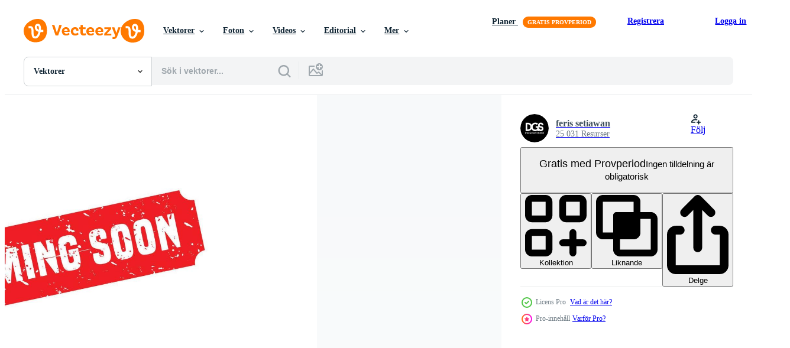

--- FILE ---
content_type: text/html; charset=utf-8
request_url: https://sv.vecteezy.com/resources/17300935/show_related_grids_async_content
body_size: 7631
content:
<turbo-frame id="show-related-resources">

  <div data-conversions-category="Relaterade Vektorer" class="">
    <h2 class="ez-resource-related__header">
      Relaterade Vektorer
    </h2>

    <ul class="ez-resource-grid ez-resource-grid--main-grid  is-hidden" id="false" data-controller="grid contributor-info" data-grid-track-truncation-value="false" data-max-rows="50" data-row-height="240" data-instant-grid="false" data-truncate-results="false" data-testid="related-resources" data-labels="editable free" style="--editable: &#39;Redigerbar&#39;;--free: &#39;Fri&#39;;">

  <li class="ez-resource-grid__item ez-resource-thumb ez-resource-thumb--pro" data-controller="grid-item-decorator" data-position="{{position}}" data-item-id="17301279" data-pro="true" data-grid-target="gridItem" data-w="320" data-h="200" data-grid-item-decorator-free-label-value="Fri" data-action="mouseenter-&gt;grid-item-decorator#hoverThumb:once" data-grid-item-decorator-item-pro-param="Pro" data-grid-item-decorator-resource-id-param="17301279" data-grid-item-decorator-content-type-param="Content-vector" data-grid-item-decorator-image-src-param="https://static.vecteezy.com/system/resources/previews/017/301/279/non_2x/coming-soon-stamp-rubber-with-grunge-style-on-white-background-vector.jpg" data-grid-item-decorator-pinterest-url-param="https://sv.vecteezy.com/vektor-konst/17301279-kommande-snart-stampel-sudd-med-grunge-stil-pa-vit-bakgrund" data-grid-item-decorator-seo-page-description-param="kommande snart stämpel sudd med grunge stil på vit bakgrund" data-grid-item-decorator-user-id-param="8351527" data-grid-item-decorator-user-display-name-param="feris setiawan" data-grid-item-decorator-avatar-src-param="https://static.vecteezy.com/system/user/avatar/8351527/medium_thumb.jpg" data-grid-item-decorator-uploads-path-param="/medlemmar/dgraphic_studio/uploads">

  <script type="application/ld+json" id="media_schema">
  {"@context":"https://schema.org","@type":"ImageObject","name":"kommande snart stämpel sudd med grunge stil på vit bakgrund","uploadDate":"2023-01-15T09:54:08-06:00","thumbnailUrl":"https://static.vecteezy.com/ti/gratis-vektor/t1/17301279-kommande-snart-stampel-sudd-med-grunge-stil-pa-vit-bakgrund-vector.jpg","contentUrl":"https://static.vecteezy.com/ti/gratis-vektor/p1/17301279-kommande-snart-stampel-sudd-med-grunge-stil-pa-vit-bakgrund-vector.jpg","sourceOrganization":"Vecteezy","license":"https://support.vecteezy.com/sv/nya-vecteezy-licensiering-ByHivesvt","acquireLicensePage":"https://sv.vecteezy.com/vektor-konst/17301279-kommande-snart-stampel-sudd-med-grunge-stil-pa-vit-bakgrund","creator":{"@type":"Person","name":"feris setiawan"},"copyrightNotice":"feris setiawan","creditText":"Vecteezy"}
</script>


<a href="/vektor-konst/17301279-kommande-snart-stampel-sudd-med-grunge-stil-pa-vit-bakgrund" class="ez-resource-thumb__link" title="kommande snart stämpel sudd med grunge stil på vit bakgrund" style="--height: 200; --width: 320; " data-action="click-&gt;grid#trackResourceClick mouseenter-&gt;grid#trackResourceHover" data-content-type="vector" data-controller="ez-hover-intent" data-previews-srcs="[&quot;https://static.vecteezy.com/ti/gratis-vektor/p1/17301279-kommande-snart-stampel-sudd-med-grunge-stil-pa-vit-bakgrund-vector.jpg&quot;,&quot;https://static.vecteezy.com/ti/gratis-vektor/p2/17301279-kommande-snart-stampel-sudd-med-grunge-stil-pa-vit-bakgrund-vector.jpg&quot;]" data-pro="true" data-resource-id="17301279" data-grid-item-decorator-target="link">
    <img src="https://static.vecteezy.com/ti/gratis-vektor/t2/17301279-kommande-snart-stampel-sudd-med-grunge-stil-pa-vit-bakgrund-vector.jpg" srcset="https://static.vecteezy.com/ti/gratis-vektor/t1/17301279-kommande-snart-stampel-sudd-med-grunge-stil-pa-vit-bakgrund-vector.jpg 2x, https://static.vecteezy.com/ti/gratis-vektor/t2/17301279-kommande-snart-stampel-sudd-med-grunge-stil-pa-vit-bakgrund-vector.jpg 1x" class="ez-resource-thumb__img" loading="lazy" decoding="async" width="320" height="200" alt="kommande snart stämpel sudd med grunge stil på vit bakgrund vektor">

</a>

  <div class="ez-resource-thumb__label-wrap"></div>
  

  <div class="ez-resource-thumb__hover-state"></div>
</li><li class="ez-resource-grid__item ez-resource-thumb ez-resource-thumb--pro" data-controller="grid-item-decorator" data-position="{{position}}" data-item-id="17301239" data-pro="true" data-grid-target="gridItem" data-w="320" data-h="200" data-grid-item-decorator-free-label-value="Fri" data-action="mouseenter-&gt;grid-item-decorator#hoverThumb:once" data-grid-item-decorator-item-pro-param="Pro" data-grid-item-decorator-resource-id-param="17301239" data-grid-item-decorator-content-type-param="Content-vector" data-grid-item-decorator-image-src-param="https://static.vecteezy.com/system/resources/previews/017/301/239/non_2x/coming-soon-stamp-rubber-with-grunge-style-on-white-background-vector.jpg" data-grid-item-decorator-pinterest-url-param="https://sv.vecteezy.com/vektor-konst/17301239-kommande-snart-stampel-sudd-med-grunge-stil-pa-vit-bakgrund" data-grid-item-decorator-seo-page-description-param="kommande snart stämpel sudd med grunge stil på vit bakgrund" data-grid-item-decorator-user-id-param="8351527" data-grid-item-decorator-user-display-name-param="feris setiawan" data-grid-item-decorator-avatar-src-param="https://static.vecteezy.com/system/user/avatar/8351527/medium_thumb.jpg" data-grid-item-decorator-uploads-path-param="/medlemmar/dgraphic_studio/uploads">

  <script type="application/ld+json" id="media_schema">
  {"@context":"https://schema.org","@type":"ImageObject","name":"kommande snart stämpel sudd med grunge stil på vit bakgrund","uploadDate":"2023-01-15T09:53:20-06:00","thumbnailUrl":"https://static.vecteezy.com/ti/gratis-vektor/t1/17301239-kommande-snart-stampel-sudd-med-grunge-stil-pa-vit-bakgrund-vector.jpg","contentUrl":"https://static.vecteezy.com/ti/gratis-vektor/p1/17301239-kommande-snart-stampel-sudd-med-grunge-stil-pa-vit-bakgrund-vector.jpg","sourceOrganization":"Vecteezy","license":"https://support.vecteezy.com/sv/nya-vecteezy-licensiering-ByHivesvt","acquireLicensePage":"https://sv.vecteezy.com/vektor-konst/17301239-kommande-snart-stampel-sudd-med-grunge-stil-pa-vit-bakgrund","creator":{"@type":"Person","name":"feris setiawan"},"copyrightNotice":"feris setiawan","creditText":"Vecteezy"}
</script>


<a href="/vektor-konst/17301239-kommande-snart-stampel-sudd-med-grunge-stil-pa-vit-bakgrund" class="ez-resource-thumb__link" title="kommande snart stämpel sudd med grunge stil på vit bakgrund" style="--height: 200; --width: 320; " data-action="click-&gt;grid#trackResourceClick mouseenter-&gt;grid#trackResourceHover" data-content-type="vector" data-controller="ez-hover-intent" data-previews-srcs="[&quot;https://static.vecteezy.com/ti/gratis-vektor/p1/17301239-kommande-snart-stampel-sudd-med-grunge-stil-pa-vit-bakgrund-vector.jpg&quot;,&quot;https://static.vecteezy.com/ti/gratis-vektor/p2/17301239-kommande-snart-stampel-sudd-med-grunge-stil-pa-vit-bakgrund-vector.jpg&quot;]" data-pro="true" data-resource-id="17301239" data-grid-item-decorator-target="link">
    <img src="https://static.vecteezy.com/ti/gratis-vektor/t2/17301239-kommande-snart-stampel-sudd-med-grunge-stil-pa-vit-bakgrund-vector.jpg" srcset="https://static.vecteezy.com/ti/gratis-vektor/t1/17301239-kommande-snart-stampel-sudd-med-grunge-stil-pa-vit-bakgrund-vector.jpg 2x, https://static.vecteezy.com/ti/gratis-vektor/t2/17301239-kommande-snart-stampel-sudd-med-grunge-stil-pa-vit-bakgrund-vector.jpg 1x" class="ez-resource-thumb__img" loading="lazy" decoding="async" width="320" height="200" alt="kommande snart stämpel sudd med grunge stil på vit bakgrund vektor">

</a>

  <div class="ez-resource-thumb__label-wrap"></div>
  

  <div class="ez-resource-thumb__hover-state"></div>
</li><li class="ez-resource-grid__item ez-resource-thumb ez-resource-thumb--pro" data-controller="grid-item-decorator" data-position="{{position}}" data-item-id="17300937" data-pro="true" data-grid-target="gridItem" data-w="320" data-h="200" data-grid-item-decorator-free-label-value="Fri" data-action="mouseenter-&gt;grid-item-decorator#hoverThumb:once" data-grid-item-decorator-item-pro-param="Pro" data-grid-item-decorator-resource-id-param="17300937" data-grid-item-decorator-content-type-param="Content-vector" data-grid-item-decorator-image-src-param="https://static.vecteezy.com/system/resources/previews/017/300/937/non_2x/coming-soon-stamp-rubber-with-grunge-style-on-white-background-vector.jpg" data-grid-item-decorator-pinterest-url-param="https://sv.vecteezy.com/vektor-konst/17300937-kommande-snart-stampel-sudd-med-grunge-stil-pa-vit-bakgrund" data-grid-item-decorator-seo-page-description-param="kommande snart stämpel sudd med grunge stil på vit bakgrund" data-grid-item-decorator-user-id-param="8351527" data-grid-item-decorator-user-display-name-param="feris setiawan" data-grid-item-decorator-avatar-src-param="https://static.vecteezy.com/system/user/avatar/8351527/medium_thumb.jpg" data-grid-item-decorator-uploads-path-param="/medlemmar/dgraphic_studio/uploads">

  <script type="application/ld+json" id="media_schema">
  {"@context":"https://schema.org","@type":"ImageObject","name":"kommande snart stämpel sudd med grunge stil på vit bakgrund","uploadDate":"2023-01-15T09:47:32-06:00","thumbnailUrl":"https://static.vecteezy.com/ti/gratis-vektor/t1/17300937-kommande-snart-stampel-sudd-med-grunge-stil-pa-vit-bakgrund-vector.jpg","contentUrl":"https://static.vecteezy.com/ti/gratis-vektor/p1/17300937-kommande-snart-stampel-sudd-med-grunge-stil-pa-vit-bakgrund-vector.jpg","sourceOrganization":"Vecteezy","license":"https://support.vecteezy.com/sv/nya-vecteezy-licensiering-ByHivesvt","acquireLicensePage":"https://sv.vecteezy.com/vektor-konst/17300937-kommande-snart-stampel-sudd-med-grunge-stil-pa-vit-bakgrund","creator":{"@type":"Person","name":"feris setiawan"},"copyrightNotice":"feris setiawan","creditText":"Vecteezy"}
</script>


<a href="/vektor-konst/17300937-kommande-snart-stampel-sudd-med-grunge-stil-pa-vit-bakgrund" class="ez-resource-thumb__link" title="kommande snart stämpel sudd med grunge stil på vit bakgrund" style="--height: 200; --width: 320; " data-action="click-&gt;grid#trackResourceClick mouseenter-&gt;grid#trackResourceHover" data-content-type="vector" data-controller="ez-hover-intent" data-previews-srcs="[&quot;https://static.vecteezy.com/ti/gratis-vektor/p1/17300937-kommande-snart-stampel-sudd-med-grunge-stil-pa-vit-bakgrund-vector.jpg&quot;,&quot;https://static.vecteezy.com/ti/gratis-vektor/p2/17300937-kommande-snart-stampel-sudd-med-grunge-stil-pa-vit-bakgrund-vector.jpg&quot;]" data-pro="true" data-resource-id="17300937" data-grid-item-decorator-target="link">
    <img src="https://static.vecteezy.com/ti/gratis-vektor/t2/17300937-kommande-snart-stampel-sudd-med-grunge-stil-pa-vit-bakgrund-vector.jpg" srcset="https://static.vecteezy.com/ti/gratis-vektor/t1/17300937-kommande-snart-stampel-sudd-med-grunge-stil-pa-vit-bakgrund-vector.jpg 2x, https://static.vecteezy.com/ti/gratis-vektor/t2/17300937-kommande-snart-stampel-sudd-med-grunge-stil-pa-vit-bakgrund-vector.jpg 1x" class="ez-resource-thumb__img" loading="lazy" decoding="async" width="320" height="200" alt="kommande snart stämpel sudd med grunge stil på vit bakgrund vektor">

</a>

  <div class="ez-resource-thumb__label-wrap"></div>
  

  <div class="ez-resource-thumb__hover-state"></div>
</li><li class="ez-resource-grid__item ez-resource-thumb ez-resource-thumb--pro" data-controller="grid-item-decorator" data-position="{{position}}" data-item-id="17300934" data-pro="true" data-grid-target="gridItem" data-w="320" data-h="200" data-grid-item-decorator-free-label-value="Fri" data-action="mouseenter-&gt;grid-item-decorator#hoverThumb:once" data-grid-item-decorator-item-pro-param="Pro" data-grid-item-decorator-resource-id-param="17300934" data-grid-item-decorator-content-type-param="Content-vector" data-grid-item-decorator-image-src-param="https://static.vecteezy.com/system/resources/previews/017/300/934/non_2x/coming-soon-stamp-rubber-with-grunge-style-on-white-background-vector.jpg" data-grid-item-decorator-pinterest-url-param="https://sv.vecteezy.com/vektor-konst/17300934-kommande-snart-stampel-sudd-med-grunge-stil-pa-vit-bakgrund" data-grid-item-decorator-seo-page-description-param="kommande snart stämpel sudd med grunge stil på vit bakgrund" data-grid-item-decorator-user-id-param="8351527" data-grid-item-decorator-user-display-name-param="feris setiawan" data-grid-item-decorator-avatar-src-param="https://static.vecteezy.com/system/user/avatar/8351527/medium_thumb.jpg" data-grid-item-decorator-uploads-path-param="/medlemmar/dgraphic_studio/uploads">

  <script type="application/ld+json" id="media_schema">
  {"@context":"https://schema.org","@type":"ImageObject","name":"kommande snart stämpel sudd med grunge stil på vit bakgrund","uploadDate":"2023-01-15T09:47:24-06:00","thumbnailUrl":"https://static.vecteezy.com/ti/gratis-vektor/t1/17300934-kommande-snart-stampel-sudd-med-grunge-stil-pa-vit-bakgrund-vector.jpg","contentUrl":"https://static.vecteezy.com/ti/gratis-vektor/p1/17300934-kommande-snart-stampel-sudd-med-grunge-stil-pa-vit-bakgrund-vector.jpg","sourceOrganization":"Vecteezy","license":"https://support.vecteezy.com/sv/nya-vecteezy-licensiering-ByHivesvt","acquireLicensePage":"https://sv.vecteezy.com/vektor-konst/17300934-kommande-snart-stampel-sudd-med-grunge-stil-pa-vit-bakgrund","creator":{"@type":"Person","name":"feris setiawan"},"copyrightNotice":"feris setiawan","creditText":"Vecteezy"}
</script>


<a href="/vektor-konst/17300934-kommande-snart-stampel-sudd-med-grunge-stil-pa-vit-bakgrund" class="ez-resource-thumb__link" title="kommande snart stämpel sudd med grunge stil på vit bakgrund" style="--height: 200; --width: 320; " data-action="click-&gt;grid#trackResourceClick mouseenter-&gt;grid#trackResourceHover" data-content-type="vector" data-controller="ez-hover-intent" data-previews-srcs="[&quot;https://static.vecteezy.com/ti/gratis-vektor/p1/17300934-kommande-snart-stampel-sudd-med-grunge-stil-pa-vit-bakgrund-vector.jpg&quot;,&quot;https://static.vecteezy.com/ti/gratis-vektor/p2/17300934-kommande-snart-stampel-sudd-med-grunge-stil-pa-vit-bakgrund-vector.jpg&quot;]" data-pro="true" data-resource-id="17300934" data-grid-item-decorator-target="link">
    <img src="https://static.vecteezy.com/ti/gratis-vektor/t2/17300934-kommande-snart-stampel-sudd-med-grunge-stil-pa-vit-bakgrund-vector.jpg" srcset="https://static.vecteezy.com/ti/gratis-vektor/t1/17300934-kommande-snart-stampel-sudd-med-grunge-stil-pa-vit-bakgrund-vector.jpg 2x, https://static.vecteezy.com/ti/gratis-vektor/t2/17300934-kommande-snart-stampel-sudd-med-grunge-stil-pa-vit-bakgrund-vector.jpg 1x" class="ez-resource-thumb__img" loading="lazy" decoding="async" width="320" height="200" alt="kommande snart stämpel sudd med grunge stil på vit bakgrund vektor">

</a>

  <div class="ez-resource-thumb__label-wrap"></div>
  

  <div class="ez-resource-thumb__hover-state"></div>
</li><li class="ez-resource-grid__item ez-resource-thumb ez-resource-thumb--pro" data-controller="grid-item-decorator" data-position="{{position}}" data-item-id="17301237" data-pro="true" data-grid-target="gridItem" data-w="320" data-h="200" data-grid-item-decorator-free-label-value="Fri" data-action="mouseenter-&gt;grid-item-decorator#hoverThumb:once" data-grid-item-decorator-item-pro-param="Pro" data-grid-item-decorator-resource-id-param="17301237" data-grid-item-decorator-content-type-param="Content-vector" data-grid-item-decorator-image-src-param="https://static.vecteezy.com/system/resources/previews/017/301/237/non_2x/coming-soon-stamp-rubber-with-grunge-style-on-white-background-vector.jpg" data-grid-item-decorator-pinterest-url-param="https://sv.vecteezy.com/vektor-konst/17301237-kommande-snart-stampel-sudd-med-grunge-stil-pa-vit-bakgrund" data-grid-item-decorator-seo-page-description-param="kommande snart stämpel sudd med grunge stil på vit bakgrund" data-grid-item-decorator-user-id-param="8351527" data-grid-item-decorator-user-display-name-param="feris setiawan" data-grid-item-decorator-avatar-src-param="https://static.vecteezy.com/system/user/avatar/8351527/medium_thumb.jpg" data-grid-item-decorator-uploads-path-param="/medlemmar/dgraphic_studio/uploads">

  <script type="application/ld+json" id="media_schema">
  {"@context":"https://schema.org","@type":"ImageObject","name":"kommande snart stämpel sudd med grunge stil på vit bakgrund","uploadDate":"2023-01-15T09:53:20-06:00","thumbnailUrl":"https://static.vecteezy.com/ti/gratis-vektor/t1/17301237-kommande-snart-stampel-sudd-med-grunge-stil-pa-vit-bakgrund-vector.jpg","contentUrl":"https://static.vecteezy.com/ti/gratis-vektor/p1/17301237-kommande-snart-stampel-sudd-med-grunge-stil-pa-vit-bakgrund-vector.jpg","sourceOrganization":"Vecteezy","license":"https://support.vecteezy.com/sv/nya-vecteezy-licensiering-ByHivesvt","acquireLicensePage":"https://sv.vecteezy.com/vektor-konst/17301237-kommande-snart-stampel-sudd-med-grunge-stil-pa-vit-bakgrund","creator":{"@type":"Person","name":"feris setiawan"},"copyrightNotice":"feris setiawan","creditText":"Vecteezy"}
</script>


<a href="/vektor-konst/17301237-kommande-snart-stampel-sudd-med-grunge-stil-pa-vit-bakgrund" class="ez-resource-thumb__link" title="kommande snart stämpel sudd med grunge stil på vit bakgrund" style="--height: 200; --width: 320; " data-action="click-&gt;grid#trackResourceClick mouseenter-&gt;grid#trackResourceHover" data-content-type="vector" data-controller="ez-hover-intent" data-previews-srcs="[&quot;https://static.vecteezy.com/ti/gratis-vektor/p1/17301237-kommande-snart-stampel-sudd-med-grunge-stil-pa-vit-bakgrund-vector.jpg&quot;,&quot;https://static.vecteezy.com/ti/gratis-vektor/p2/17301237-kommande-snart-stampel-sudd-med-grunge-stil-pa-vit-bakgrund-vector.jpg&quot;]" data-pro="true" data-resource-id="17301237" data-grid-item-decorator-target="link">
    <img src="https://static.vecteezy.com/ti/gratis-vektor/t2/17301237-kommande-snart-stampel-sudd-med-grunge-stil-pa-vit-bakgrund-vector.jpg" srcset="https://static.vecteezy.com/ti/gratis-vektor/t1/17301237-kommande-snart-stampel-sudd-med-grunge-stil-pa-vit-bakgrund-vector.jpg 2x, https://static.vecteezy.com/ti/gratis-vektor/t2/17301237-kommande-snart-stampel-sudd-med-grunge-stil-pa-vit-bakgrund-vector.jpg 1x" class="ez-resource-thumb__img" loading="lazy" decoding="async" width="320" height="200" alt="kommande snart stämpel sudd med grunge stil på vit bakgrund vektor">

</a>

  <div class="ez-resource-thumb__label-wrap"></div>
  

  <div class="ez-resource-thumb__hover-state"></div>
</li><li class="ez-resource-grid__item ez-resource-thumb ez-resource-thumb--pro" data-controller="grid-item-decorator" data-position="{{position}}" data-item-id="17300938" data-pro="true" data-grid-target="gridItem" data-w="320" data-h="200" data-grid-item-decorator-free-label-value="Fri" data-action="mouseenter-&gt;grid-item-decorator#hoverThumb:once" data-grid-item-decorator-item-pro-param="Pro" data-grid-item-decorator-resource-id-param="17300938" data-grid-item-decorator-content-type-param="Content-vector" data-grid-item-decorator-image-src-param="https://static.vecteezy.com/system/resources/previews/017/300/938/non_2x/coming-soon-stamp-rubber-with-grunge-style-on-white-background-vector.jpg" data-grid-item-decorator-pinterest-url-param="https://sv.vecteezy.com/vektor-konst/17300938-kommande-snart-stampel-sudd-med-grunge-stil-pa-vit-bakgrund" data-grid-item-decorator-seo-page-description-param="kommande snart stämpel sudd med grunge stil på vit bakgrund" data-grid-item-decorator-user-id-param="8351527" data-grid-item-decorator-user-display-name-param="feris setiawan" data-grid-item-decorator-avatar-src-param="https://static.vecteezy.com/system/user/avatar/8351527/medium_thumb.jpg" data-grid-item-decorator-uploads-path-param="/medlemmar/dgraphic_studio/uploads">

  <script type="application/ld+json" id="media_schema">
  {"@context":"https://schema.org","@type":"ImageObject","name":"kommande snart stämpel sudd med grunge stil på vit bakgrund","uploadDate":"2023-01-15T09:47:34-06:00","thumbnailUrl":"https://static.vecteezy.com/ti/gratis-vektor/t1/17300938-kommande-snart-stampel-sudd-med-grunge-stil-pa-vit-bakgrund-vector.jpg","contentUrl":"https://static.vecteezy.com/ti/gratis-vektor/p1/17300938-kommande-snart-stampel-sudd-med-grunge-stil-pa-vit-bakgrund-vector.jpg","sourceOrganization":"Vecteezy","license":"https://support.vecteezy.com/sv/nya-vecteezy-licensiering-ByHivesvt","acquireLicensePage":"https://sv.vecteezy.com/vektor-konst/17300938-kommande-snart-stampel-sudd-med-grunge-stil-pa-vit-bakgrund","creator":{"@type":"Person","name":"feris setiawan"},"copyrightNotice":"feris setiawan","creditText":"Vecteezy"}
</script>


<a href="/vektor-konst/17300938-kommande-snart-stampel-sudd-med-grunge-stil-pa-vit-bakgrund" class="ez-resource-thumb__link" title="kommande snart stämpel sudd med grunge stil på vit bakgrund" style="--height: 200; --width: 320; " data-action="click-&gt;grid#trackResourceClick mouseenter-&gt;grid#trackResourceHover" data-content-type="vector" data-controller="ez-hover-intent" data-previews-srcs="[&quot;https://static.vecteezy.com/ti/gratis-vektor/p1/17300938-kommande-snart-stampel-sudd-med-grunge-stil-pa-vit-bakgrund-vector.jpg&quot;,&quot;https://static.vecteezy.com/ti/gratis-vektor/p2/17300938-kommande-snart-stampel-sudd-med-grunge-stil-pa-vit-bakgrund-vector.jpg&quot;]" data-pro="true" data-resource-id="17300938" data-grid-item-decorator-target="link">
    <img src="https://static.vecteezy.com/ti/gratis-vektor/t2/17300938-kommande-snart-stampel-sudd-med-grunge-stil-pa-vit-bakgrund-vector.jpg" srcset="https://static.vecteezy.com/ti/gratis-vektor/t1/17300938-kommande-snart-stampel-sudd-med-grunge-stil-pa-vit-bakgrund-vector.jpg 2x, https://static.vecteezy.com/ti/gratis-vektor/t2/17300938-kommande-snart-stampel-sudd-med-grunge-stil-pa-vit-bakgrund-vector.jpg 1x" class="ez-resource-thumb__img" loading="lazy" decoding="async" width="320" height="200" alt="kommande snart stämpel sudd med grunge stil på vit bakgrund vektor">

</a>

  <div class="ez-resource-thumb__label-wrap"></div>
  

  <div class="ez-resource-thumb__hover-state"></div>
</li><li class="ez-resource-grid__item ez-resource-thumb ez-resource-thumb--pro" data-controller="grid-item-decorator" data-position="{{position}}" data-item-id="17301328" data-pro="true" data-grid-target="gridItem" data-w="320" data-h="200" data-grid-item-decorator-free-label-value="Fri" data-action="mouseenter-&gt;grid-item-decorator#hoverThumb:once" data-grid-item-decorator-item-pro-param="Pro" data-grid-item-decorator-resource-id-param="17301328" data-grid-item-decorator-content-type-param="Content-vector" data-grid-item-decorator-image-src-param="https://static.vecteezy.com/system/resources/previews/017/301/328/non_2x/coming-soon-stamp-rubber-with-grunge-style-on-white-background-vector.jpg" data-grid-item-decorator-pinterest-url-param="https://sv.vecteezy.com/vektor-konst/17301328-kommande-snart-stampel-sudd-med-grunge-stil-pa-vit-bakgrund" data-grid-item-decorator-seo-page-description-param="kommande snart stämpel sudd med grunge stil på vit bakgrund" data-grid-item-decorator-user-id-param="8351527" data-grid-item-decorator-user-display-name-param="feris setiawan" data-grid-item-decorator-avatar-src-param="https://static.vecteezy.com/system/user/avatar/8351527/medium_thumb.jpg" data-grid-item-decorator-uploads-path-param="/medlemmar/dgraphic_studio/uploads">

  <script type="application/ld+json" id="media_schema">
  {"@context":"https://schema.org","@type":"ImageObject","name":"kommande snart stämpel sudd med grunge stil på vit bakgrund","uploadDate":"2023-01-15T09:55:08-06:00","thumbnailUrl":"https://static.vecteezy.com/ti/gratis-vektor/t1/17301328-kommande-snart-stampel-sudd-med-grunge-stil-pa-vit-bakgrund-vector.jpg","contentUrl":"https://static.vecteezy.com/ti/gratis-vektor/p1/17301328-kommande-snart-stampel-sudd-med-grunge-stil-pa-vit-bakgrund-vector.jpg","sourceOrganization":"Vecteezy","license":"https://support.vecteezy.com/sv/nya-vecteezy-licensiering-ByHivesvt","acquireLicensePage":"https://sv.vecteezy.com/vektor-konst/17301328-kommande-snart-stampel-sudd-med-grunge-stil-pa-vit-bakgrund","creator":{"@type":"Person","name":"feris setiawan"},"copyrightNotice":"feris setiawan","creditText":"Vecteezy"}
</script>


<a href="/vektor-konst/17301328-kommande-snart-stampel-sudd-med-grunge-stil-pa-vit-bakgrund" class="ez-resource-thumb__link" title="kommande snart stämpel sudd med grunge stil på vit bakgrund" style="--height: 200; --width: 320; " data-action="click-&gt;grid#trackResourceClick mouseenter-&gt;grid#trackResourceHover" data-content-type="vector" data-controller="ez-hover-intent" data-previews-srcs="[&quot;https://static.vecteezy.com/ti/gratis-vektor/p1/17301328-kommande-snart-stampel-sudd-med-grunge-stil-pa-vit-bakgrund-vector.jpg&quot;,&quot;https://static.vecteezy.com/ti/gratis-vektor/p2/17301328-kommande-snart-stampel-sudd-med-grunge-stil-pa-vit-bakgrund-vector.jpg&quot;]" data-pro="true" data-resource-id="17301328" data-grid-item-decorator-target="link">
    <img src="https://static.vecteezy.com/ti/gratis-vektor/t2/17301328-kommande-snart-stampel-sudd-med-grunge-stil-pa-vit-bakgrund-vector.jpg" srcset="https://static.vecteezy.com/ti/gratis-vektor/t1/17301328-kommande-snart-stampel-sudd-med-grunge-stil-pa-vit-bakgrund-vector.jpg 2x, https://static.vecteezy.com/ti/gratis-vektor/t2/17301328-kommande-snart-stampel-sudd-med-grunge-stil-pa-vit-bakgrund-vector.jpg 1x" class="ez-resource-thumb__img" loading="lazy" decoding="async" width="320" height="200" alt="kommande snart stämpel sudd med grunge stil på vit bakgrund vektor">

</a>

  <div class="ez-resource-thumb__label-wrap"></div>
  

  <div class="ez-resource-thumb__hover-state"></div>
</li><li class="ez-resource-grid__item ez-resource-thumb ez-resource-thumb--pro" data-controller="grid-item-decorator" data-position="{{position}}" data-item-id="17300939" data-pro="true" data-grid-target="gridItem" data-w="320" data-h="200" data-grid-item-decorator-free-label-value="Fri" data-action="mouseenter-&gt;grid-item-decorator#hoverThumb:once" data-grid-item-decorator-item-pro-param="Pro" data-grid-item-decorator-resource-id-param="17300939" data-grid-item-decorator-content-type-param="Content-vector" data-grid-item-decorator-image-src-param="https://static.vecteezy.com/system/resources/previews/017/300/939/non_2x/coming-soon-stamp-rubber-with-grunge-style-on-white-background-vector.jpg" data-grid-item-decorator-pinterest-url-param="https://sv.vecteezy.com/vektor-konst/17300939-kommande-snart-stampel-sudd-med-grunge-stil-pa-vit-bakgrund" data-grid-item-decorator-seo-page-description-param="kommande snart stämpel sudd med grunge stil på vit bakgrund" data-grid-item-decorator-user-id-param="8351527" data-grid-item-decorator-user-display-name-param="feris setiawan" data-grid-item-decorator-avatar-src-param="https://static.vecteezy.com/system/user/avatar/8351527/medium_thumb.jpg" data-grid-item-decorator-uploads-path-param="/medlemmar/dgraphic_studio/uploads">

  <script type="application/ld+json" id="media_schema">
  {"@context":"https://schema.org","@type":"ImageObject","name":"kommande snart stämpel sudd med grunge stil på vit bakgrund","uploadDate":"2023-01-15T09:47:34-06:00","thumbnailUrl":"https://static.vecteezy.com/ti/gratis-vektor/t1/17300939-kommande-snart-stampel-sudd-med-grunge-stil-pa-vit-bakgrund-vector.jpg","contentUrl":"https://static.vecteezy.com/ti/gratis-vektor/p1/17300939-kommande-snart-stampel-sudd-med-grunge-stil-pa-vit-bakgrund-vector.jpg","sourceOrganization":"Vecteezy","license":"https://support.vecteezy.com/sv/nya-vecteezy-licensiering-ByHivesvt","acquireLicensePage":"https://sv.vecteezy.com/vektor-konst/17300939-kommande-snart-stampel-sudd-med-grunge-stil-pa-vit-bakgrund","creator":{"@type":"Person","name":"feris setiawan"},"copyrightNotice":"feris setiawan","creditText":"Vecteezy"}
</script>


<a href="/vektor-konst/17300939-kommande-snart-stampel-sudd-med-grunge-stil-pa-vit-bakgrund" class="ez-resource-thumb__link" title="kommande snart stämpel sudd med grunge stil på vit bakgrund" style="--height: 200; --width: 320; " data-action="click-&gt;grid#trackResourceClick mouseenter-&gt;grid#trackResourceHover" data-content-type="vector" data-controller="ez-hover-intent" data-previews-srcs="[&quot;https://static.vecteezy.com/ti/gratis-vektor/p1/17300939-kommande-snart-stampel-sudd-med-grunge-stil-pa-vit-bakgrund-vector.jpg&quot;,&quot;https://static.vecteezy.com/ti/gratis-vektor/p2/17300939-kommande-snart-stampel-sudd-med-grunge-stil-pa-vit-bakgrund-vector.jpg&quot;]" data-pro="true" data-resource-id="17300939" data-grid-item-decorator-target="link">
    <img src="https://static.vecteezy.com/ti/gratis-vektor/t2/17300939-kommande-snart-stampel-sudd-med-grunge-stil-pa-vit-bakgrund-vector.jpg" srcset="https://static.vecteezy.com/ti/gratis-vektor/t1/17300939-kommande-snart-stampel-sudd-med-grunge-stil-pa-vit-bakgrund-vector.jpg 2x, https://static.vecteezy.com/ti/gratis-vektor/t2/17300939-kommande-snart-stampel-sudd-med-grunge-stil-pa-vit-bakgrund-vector.jpg 1x" class="ez-resource-thumb__img" loading="lazy" decoding="async" width="320" height="200" alt="kommande snart stämpel sudd med grunge stil på vit bakgrund vektor">

</a>

  <div class="ez-resource-thumb__label-wrap"></div>
  

  <div class="ez-resource-thumb__hover-state"></div>
</li><li class="ez-resource-grid__item ez-resource-thumb ez-resource-thumb--pro" data-controller="grid-item-decorator" data-position="{{position}}" data-item-id="17301140" data-pro="true" data-grid-target="gridItem" data-w="320" data-h="200" data-grid-item-decorator-free-label-value="Fri" data-action="mouseenter-&gt;grid-item-decorator#hoverThumb:once" data-grid-item-decorator-item-pro-param="Pro" data-grid-item-decorator-resource-id-param="17301140" data-grid-item-decorator-content-type-param="Content-vector" data-grid-item-decorator-image-src-param="https://static.vecteezy.com/system/resources/previews/017/301/140/non_2x/coming-soon-stamp-rubber-with-grunge-style-on-white-background-vector.jpg" data-grid-item-decorator-pinterest-url-param="https://sv.vecteezy.com/vektor-konst/17301140-kommande-snart-stampel-sudd-med-grunge-stil-pa-vit-bakgrund" data-grid-item-decorator-seo-page-description-param="kommande snart stämpel sudd med grunge stil på vit bakgrund" data-grid-item-decorator-user-id-param="8351527" data-grid-item-decorator-user-display-name-param="feris setiawan" data-grid-item-decorator-avatar-src-param="https://static.vecteezy.com/system/user/avatar/8351527/medium_thumb.jpg" data-grid-item-decorator-uploads-path-param="/medlemmar/dgraphic_studio/uploads">

  <script type="application/ld+json" id="media_schema">
  {"@context":"https://schema.org","@type":"ImageObject","name":"kommande snart stämpel sudd med grunge stil på vit bakgrund","uploadDate":"2023-01-15T09:51:35-06:00","thumbnailUrl":"https://static.vecteezy.com/ti/gratis-vektor/t1/17301140-kommande-snart-stampel-sudd-med-grunge-stil-pa-vit-bakgrund-vector.jpg","contentUrl":"https://static.vecteezy.com/ti/gratis-vektor/p1/17301140-kommande-snart-stampel-sudd-med-grunge-stil-pa-vit-bakgrund-vector.jpg","sourceOrganization":"Vecteezy","license":"https://support.vecteezy.com/sv/nya-vecteezy-licensiering-ByHivesvt","acquireLicensePage":"https://sv.vecteezy.com/vektor-konst/17301140-kommande-snart-stampel-sudd-med-grunge-stil-pa-vit-bakgrund","creator":{"@type":"Person","name":"feris setiawan"},"copyrightNotice":"feris setiawan","creditText":"Vecteezy"}
</script>


<a href="/vektor-konst/17301140-kommande-snart-stampel-sudd-med-grunge-stil-pa-vit-bakgrund" class="ez-resource-thumb__link" title="kommande snart stämpel sudd med grunge stil på vit bakgrund" style="--height: 200; --width: 320; " data-action="click-&gt;grid#trackResourceClick mouseenter-&gt;grid#trackResourceHover" data-content-type="vector" data-controller="ez-hover-intent" data-previews-srcs="[&quot;https://static.vecteezy.com/ti/gratis-vektor/p1/17301140-kommande-snart-stampel-sudd-med-grunge-stil-pa-vit-bakgrund-vector.jpg&quot;,&quot;https://static.vecteezy.com/ti/gratis-vektor/p2/17301140-kommande-snart-stampel-sudd-med-grunge-stil-pa-vit-bakgrund-vector.jpg&quot;]" data-pro="true" data-resource-id="17301140" data-grid-item-decorator-target="link">
    <img src="https://static.vecteezy.com/ti/gratis-vektor/t2/17301140-kommande-snart-stampel-sudd-med-grunge-stil-pa-vit-bakgrund-vector.jpg" srcset="https://static.vecteezy.com/ti/gratis-vektor/t1/17301140-kommande-snart-stampel-sudd-med-grunge-stil-pa-vit-bakgrund-vector.jpg 2x, https://static.vecteezy.com/ti/gratis-vektor/t2/17301140-kommande-snart-stampel-sudd-med-grunge-stil-pa-vit-bakgrund-vector.jpg 1x" class="ez-resource-thumb__img" loading="lazy" decoding="async" width="320" height="200" alt="kommande snart stämpel sudd med grunge stil på vit bakgrund vektor">

</a>

  <div class="ez-resource-thumb__label-wrap"></div>
  

  <div class="ez-resource-thumb__hover-state"></div>
</li><li class="ez-resource-grid__item ez-resource-thumb ez-resource-thumb--pro" data-controller="grid-item-decorator" data-position="{{position}}" data-item-id="17300931" data-pro="true" data-grid-target="gridItem" data-w="320" data-h="200" data-grid-item-decorator-free-label-value="Fri" data-action="mouseenter-&gt;grid-item-decorator#hoverThumb:once" data-grid-item-decorator-item-pro-param="Pro" data-grid-item-decorator-resource-id-param="17300931" data-grid-item-decorator-content-type-param="Content-vector" data-grid-item-decorator-image-src-param="https://static.vecteezy.com/system/resources/previews/017/300/931/non_2x/coming-soon-stamp-rubber-with-grunge-style-on-white-background-vector.jpg" data-grid-item-decorator-pinterest-url-param="https://sv.vecteezy.com/vektor-konst/17300931-kommande-snart-stampel-sudd-med-grunge-stil-pa-vit-bakgrund" data-grid-item-decorator-seo-page-description-param="kommande snart stämpel sudd med grunge stil på vit bakgrund" data-grid-item-decorator-user-id-param="8351527" data-grid-item-decorator-user-display-name-param="feris setiawan" data-grid-item-decorator-avatar-src-param="https://static.vecteezy.com/system/user/avatar/8351527/medium_thumb.jpg" data-grid-item-decorator-uploads-path-param="/medlemmar/dgraphic_studio/uploads">

  <script type="application/ld+json" id="media_schema">
  {"@context":"https://schema.org","@type":"ImageObject","name":"kommande snart stämpel sudd med grunge stil på vit bakgrund","uploadDate":"2023-01-15T09:47:23-06:00","thumbnailUrl":"https://static.vecteezy.com/ti/gratis-vektor/t1/17300931-kommande-snart-stampel-sudd-med-grunge-stil-pa-vit-bakgrund-vector.jpg","contentUrl":"https://static.vecteezy.com/ti/gratis-vektor/p1/17300931-kommande-snart-stampel-sudd-med-grunge-stil-pa-vit-bakgrund-vector.jpg","sourceOrganization":"Vecteezy","license":"https://support.vecteezy.com/sv/nya-vecteezy-licensiering-ByHivesvt","acquireLicensePage":"https://sv.vecteezy.com/vektor-konst/17300931-kommande-snart-stampel-sudd-med-grunge-stil-pa-vit-bakgrund","creator":{"@type":"Person","name":"feris setiawan"},"copyrightNotice":"feris setiawan","creditText":"Vecteezy"}
</script>


<a href="/vektor-konst/17300931-kommande-snart-stampel-sudd-med-grunge-stil-pa-vit-bakgrund" class="ez-resource-thumb__link" title="kommande snart stämpel sudd med grunge stil på vit bakgrund" style="--height: 200; --width: 320; " data-action="click-&gt;grid#trackResourceClick mouseenter-&gt;grid#trackResourceHover" data-content-type="vector" data-controller="ez-hover-intent" data-previews-srcs="[&quot;https://static.vecteezy.com/ti/gratis-vektor/p1/17300931-kommande-snart-stampel-sudd-med-grunge-stil-pa-vit-bakgrund-vector.jpg&quot;,&quot;https://static.vecteezy.com/ti/gratis-vektor/p2/17300931-kommande-snart-stampel-sudd-med-grunge-stil-pa-vit-bakgrund-vector.jpg&quot;]" data-pro="true" data-resource-id="17300931" data-grid-item-decorator-target="link">
    <img src="https://static.vecteezy.com/ti/gratis-vektor/t2/17300931-kommande-snart-stampel-sudd-med-grunge-stil-pa-vit-bakgrund-vector.jpg" srcset="https://static.vecteezy.com/ti/gratis-vektor/t1/17300931-kommande-snart-stampel-sudd-med-grunge-stil-pa-vit-bakgrund-vector.jpg 2x, https://static.vecteezy.com/ti/gratis-vektor/t2/17300931-kommande-snart-stampel-sudd-med-grunge-stil-pa-vit-bakgrund-vector.jpg 1x" class="ez-resource-thumb__img" loading="lazy" decoding="async" width="320" height="200" alt="kommande snart stämpel sudd med grunge stil på vit bakgrund vektor">

</a>

  <div class="ez-resource-thumb__label-wrap"></div>
  

  <div class="ez-resource-thumb__hover-state"></div>
</li><li class="ez-resource-grid__item ez-resource-thumb ez-resource-thumb--pro" data-controller="grid-item-decorator" data-position="{{position}}" data-item-id="17301138" data-pro="true" data-grid-target="gridItem" data-w="320" data-h="200" data-grid-item-decorator-free-label-value="Fri" data-action="mouseenter-&gt;grid-item-decorator#hoverThumb:once" data-grid-item-decorator-item-pro-param="Pro" data-grid-item-decorator-resource-id-param="17301138" data-grid-item-decorator-content-type-param="Content-vector" data-grid-item-decorator-image-src-param="https://static.vecteezy.com/system/resources/previews/017/301/138/non_2x/coming-soon-stamp-rubber-with-grunge-style-on-white-background-vector.jpg" data-grid-item-decorator-pinterest-url-param="https://sv.vecteezy.com/vektor-konst/17301138-kommande-snart-stampel-sudd-med-grunge-stil-pa-vit-bakgrund" data-grid-item-decorator-seo-page-description-param="kommande snart stämpel sudd med grunge stil på vit bakgrund" data-grid-item-decorator-user-id-param="8351527" data-grid-item-decorator-user-display-name-param="feris setiawan" data-grid-item-decorator-avatar-src-param="https://static.vecteezy.com/system/user/avatar/8351527/medium_thumb.jpg" data-grid-item-decorator-uploads-path-param="/medlemmar/dgraphic_studio/uploads">

  <script type="application/ld+json" id="media_schema">
  {"@context":"https://schema.org","@type":"ImageObject","name":"kommande snart stämpel sudd med grunge stil på vit bakgrund","uploadDate":"2023-01-15T09:51:33-06:00","thumbnailUrl":"https://static.vecteezy.com/ti/gratis-vektor/t1/17301138-kommande-snart-stampel-sudd-med-grunge-stil-pa-vit-bakgrund-vector.jpg","contentUrl":"https://static.vecteezy.com/ti/gratis-vektor/p1/17301138-kommande-snart-stampel-sudd-med-grunge-stil-pa-vit-bakgrund-vector.jpg","sourceOrganization":"Vecteezy","license":"https://support.vecteezy.com/sv/nya-vecteezy-licensiering-ByHivesvt","acquireLicensePage":"https://sv.vecteezy.com/vektor-konst/17301138-kommande-snart-stampel-sudd-med-grunge-stil-pa-vit-bakgrund","creator":{"@type":"Person","name":"feris setiawan"},"copyrightNotice":"feris setiawan","creditText":"Vecteezy"}
</script>


<a href="/vektor-konst/17301138-kommande-snart-stampel-sudd-med-grunge-stil-pa-vit-bakgrund" class="ez-resource-thumb__link" title="kommande snart stämpel sudd med grunge stil på vit bakgrund" style="--height: 200; --width: 320; " data-action="click-&gt;grid#trackResourceClick mouseenter-&gt;grid#trackResourceHover" data-content-type="vector" data-controller="ez-hover-intent" data-previews-srcs="[&quot;https://static.vecteezy.com/ti/gratis-vektor/p1/17301138-kommande-snart-stampel-sudd-med-grunge-stil-pa-vit-bakgrund-vector.jpg&quot;,&quot;https://static.vecteezy.com/ti/gratis-vektor/p2/17301138-kommande-snart-stampel-sudd-med-grunge-stil-pa-vit-bakgrund-vector.jpg&quot;]" data-pro="true" data-resource-id="17301138" data-grid-item-decorator-target="link">
    <img src="https://static.vecteezy.com/ti/gratis-vektor/t2/17301138-kommande-snart-stampel-sudd-med-grunge-stil-pa-vit-bakgrund-vector.jpg" srcset="https://static.vecteezy.com/ti/gratis-vektor/t1/17301138-kommande-snart-stampel-sudd-med-grunge-stil-pa-vit-bakgrund-vector.jpg 2x, https://static.vecteezy.com/ti/gratis-vektor/t2/17301138-kommande-snart-stampel-sudd-med-grunge-stil-pa-vit-bakgrund-vector.jpg 1x" class="ez-resource-thumb__img" loading="lazy" decoding="async" width="320" height="200" alt="kommande snart stämpel sudd med grunge stil på vit bakgrund vektor">

</a>

  <div class="ez-resource-thumb__label-wrap"></div>
  

  <div class="ez-resource-thumb__hover-state"></div>
</li><li class="ez-resource-grid__item ez-resource-thumb ez-resource-thumb--pro" data-controller="grid-item-decorator" data-position="{{position}}" data-item-id="17301062" data-pro="true" data-grid-target="gridItem" data-w="320" data-h="200" data-grid-item-decorator-free-label-value="Fri" data-action="mouseenter-&gt;grid-item-decorator#hoverThumb:once" data-grid-item-decorator-item-pro-param="Pro" data-grid-item-decorator-resource-id-param="17301062" data-grid-item-decorator-content-type-param="Content-vector" data-grid-item-decorator-image-src-param="https://static.vecteezy.com/system/resources/previews/017/301/062/non_2x/coming-soon-stamp-rubber-with-grunge-style-on-white-background-vector.jpg" data-grid-item-decorator-pinterest-url-param="https://sv.vecteezy.com/vektor-konst/17301062-kommande-snart-stampel-sudd-med-grunge-stil-pa-vit-bakgrund" data-grid-item-decorator-seo-page-description-param="kommande snart stämpel sudd med grunge stil på vit bakgrund" data-grid-item-decorator-user-id-param="8351527" data-grid-item-decorator-user-display-name-param="feris setiawan" data-grid-item-decorator-avatar-src-param="https://static.vecteezy.com/system/user/avatar/8351527/medium_thumb.jpg" data-grid-item-decorator-uploads-path-param="/medlemmar/dgraphic_studio/uploads">

  <script type="application/ld+json" id="media_schema">
  {"@context":"https://schema.org","@type":"ImageObject","name":"kommande snart stämpel sudd med grunge stil på vit bakgrund","uploadDate":"2023-01-15T09:50:00-06:00","thumbnailUrl":"https://static.vecteezy.com/ti/gratis-vektor/t1/17301062-kommande-snart-stampel-sudd-med-grunge-stil-pa-vit-bakgrund-vector.jpg","contentUrl":"https://static.vecteezy.com/ti/gratis-vektor/p1/17301062-kommande-snart-stampel-sudd-med-grunge-stil-pa-vit-bakgrund-vector.jpg","sourceOrganization":"Vecteezy","license":"https://support.vecteezy.com/sv/nya-vecteezy-licensiering-ByHivesvt","acquireLicensePage":"https://sv.vecteezy.com/vektor-konst/17301062-kommande-snart-stampel-sudd-med-grunge-stil-pa-vit-bakgrund","creator":{"@type":"Person","name":"feris setiawan"},"copyrightNotice":"feris setiawan","creditText":"Vecteezy"}
</script>


<a href="/vektor-konst/17301062-kommande-snart-stampel-sudd-med-grunge-stil-pa-vit-bakgrund" class="ez-resource-thumb__link" title="kommande snart stämpel sudd med grunge stil på vit bakgrund" style="--height: 200; --width: 320; " data-action="click-&gt;grid#trackResourceClick mouseenter-&gt;grid#trackResourceHover" data-content-type="vector" data-controller="ez-hover-intent" data-previews-srcs="[&quot;https://static.vecteezy.com/ti/gratis-vektor/p1/17301062-kommande-snart-stampel-sudd-med-grunge-stil-pa-vit-bakgrund-vector.jpg&quot;,&quot;https://static.vecteezy.com/ti/gratis-vektor/p2/17301062-kommande-snart-stampel-sudd-med-grunge-stil-pa-vit-bakgrund-vector.jpg&quot;]" data-pro="true" data-resource-id="17301062" data-grid-item-decorator-target="link">
    <img src="https://static.vecteezy.com/ti/gratis-vektor/t2/17301062-kommande-snart-stampel-sudd-med-grunge-stil-pa-vit-bakgrund-vector.jpg" srcset="https://static.vecteezy.com/ti/gratis-vektor/t1/17301062-kommande-snart-stampel-sudd-med-grunge-stil-pa-vit-bakgrund-vector.jpg 2x, https://static.vecteezy.com/ti/gratis-vektor/t2/17301062-kommande-snart-stampel-sudd-med-grunge-stil-pa-vit-bakgrund-vector.jpg 1x" class="ez-resource-thumb__img" loading="lazy" decoding="async" width="320" height="200" alt="kommande snart stämpel sudd med grunge stil på vit bakgrund vektor">

</a>

  <div class="ez-resource-thumb__label-wrap"></div>
  

  <div class="ez-resource-thumb__hover-state"></div>
</li><li class="ez-resource-grid__item ez-resource-thumb ez-resource-thumb--pro" data-controller="grid-item-decorator" data-position="{{position}}" data-item-id="17301141" data-pro="true" data-grid-target="gridItem" data-w="320" data-h="200" data-grid-item-decorator-free-label-value="Fri" data-action="mouseenter-&gt;grid-item-decorator#hoverThumb:once" data-grid-item-decorator-item-pro-param="Pro" data-grid-item-decorator-resource-id-param="17301141" data-grid-item-decorator-content-type-param="Content-vector" data-grid-item-decorator-image-src-param="https://static.vecteezy.com/system/resources/previews/017/301/141/non_2x/coming-soon-stamp-rubber-with-grunge-style-on-white-background-vector.jpg" data-grid-item-decorator-pinterest-url-param="https://sv.vecteezy.com/vektor-konst/17301141-kommande-snart-stampel-sudd-med-grunge-stil-pa-vit-bakgrund" data-grid-item-decorator-seo-page-description-param="kommande snart stämpel sudd med grunge stil på vit bakgrund" data-grid-item-decorator-user-id-param="8351527" data-grid-item-decorator-user-display-name-param="feris setiawan" data-grid-item-decorator-avatar-src-param="https://static.vecteezy.com/system/user/avatar/8351527/medium_thumb.jpg" data-grid-item-decorator-uploads-path-param="/medlemmar/dgraphic_studio/uploads">

  <script type="application/ld+json" id="media_schema">
  {"@context":"https://schema.org","@type":"ImageObject","name":"kommande snart stämpel sudd med grunge stil på vit bakgrund","uploadDate":"2023-01-15T09:51:36-06:00","thumbnailUrl":"https://static.vecteezy.com/ti/gratis-vektor/t1/17301141-kommande-snart-stampel-sudd-med-grunge-stil-pa-vit-bakgrund-vector.jpg","contentUrl":"https://static.vecteezy.com/ti/gratis-vektor/p1/17301141-kommande-snart-stampel-sudd-med-grunge-stil-pa-vit-bakgrund-vector.jpg","sourceOrganization":"Vecteezy","license":"https://support.vecteezy.com/sv/nya-vecteezy-licensiering-ByHivesvt","acquireLicensePage":"https://sv.vecteezy.com/vektor-konst/17301141-kommande-snart-stampel-sudd-med-grunge-stil-pa-vit-bakgrund","creator":{"@type":"Person","name":"feris setiawan"},"copyrightNotice":"feris setiawan","creditText":"Vecteezy"}
</script>


<a href="/vektor-konst/17301141-kommande-snart-stampel-sudd-med-grunge-stil-pa-vit-bakgrund" class="ez-resource-thumb__link" title="kommande snart stämpel sudd med grunge stil på vit bakgrund" style="--height: 200; --width: 320; " data-action="click-&gt;grid#trackResourceClick mouseenter-&gt;grid#trackResourceHover" data-content-type="vector" data-controller="ez-hover-intent" data-previews-srcs="[&quot;https://static.vecteezy.com/ti/gratis-vektor/p1/17301141-kommande-snart-stampel-sudd-med-grunge-stil-pa-vit-bakgrund-vector.jpg&quot;,&quot;https://static.vecteezy.com/ti/gratis-vektor/p2/17301141-kommande-snart-stampel-sudd-med-grunge-stil-pa-vit-bakgrund-vector.jpg&quot;]" data-pro="true" data-resource-id="17301141" data-grid-item-decorator-target="link">
    <img src="https://static.vecteezy.com/ti/gratis-vektor/t2/17301141-kommande-snart-stampel-sudd-med-grunge-stil-pa-vit-bakgrund-vector.jpg" srcset="https://static.vecteezy.com/ti/gratis-vektor/t1/17301141-kommande-snart-stampel-sudd-med-grunge-stil-pa-vit-bakgrund-vector.jpg 2x, https://static.vecteezy.com/ti/gratis-vektor/t2/17301141-kommande-snart-stampel-sudd-med-grunge-stil-pa-vit-bakgrund-vector.jpg 1x" class="ez-resource-thumb__img" loading="lazy" decoding="async" width="320" height="200" alt="kommande snart stämpel sudd med grunge stil på vit bakgrund vektor">

</a>

  <div class="ez-resource-thumb__label-wrap"></div>
  

  <div class="ez-resource-thumb__hover-state"></div>
</li><li class="ez-resource-grid__item ez-resource-thumb ez-resource-thumb--pro" data-controller="grid-item-decorator" data-position="{{position}}" data-item-id="17301007" data-pro="true" data-grid-target="gridItem" data-w="320" data-h="200" data-grid-item-decorator-free-label-value="Fri" data-action="mouseenter-&gt;grid-item-decorator#hoverThumb:once" data-grid-item-decorator-item-pro-param="Pro" data-grid-item-decorator-resource-id-param="17301007" data-grid-item-decorator-content-type-param="Content-vector" data-grid-item-decorator-image-src-param="https://static.vecteezy.com/system/resources/previews/017/301/007/non_2x/coming-soon-stamp-rubber-with-grunge-style-on-white-background-vector.jpg" data-grid-item-decorator-pinterest-url-param="https://sv.vecteezy.com/vektor-konst/17301007-kommande-snart-stampel-sudd-med-grunge-stil-pa-vit-bakgrund" data-grid-item-decorator-seo-page-description-param="kommande snart stämpel sudd med grunge stil på vit bakgrund" data-grid-item-decorator-user-id-param="8351527" data-grid-item-decorator-user-display-name-param="feris setiawan" data-grid-item-decorator-avatar-src-param="https://static.vecteezy.com/system/user/avatar/8351527/medium_thumb.jpg" data-grid-item-decorator-uploads-path-param="/medlemmar/dgraphic_studio/uploads">

  <script type="application/ld+json" id="media_schema">
  {"@context":"https://schema.org","@type":"ImageObject","name":"kommande snart stämpel sudd med grunge stil på vit bakgrund","uploadDate":"2023-01-15T09:48:56-06:00","thumbnailUrl":"https://static.vecteezy.com/ti/gratis-vektor/t1/17301007-kommande-snart-stampel-sudd-med-grunge-stil-pa-vit-bakgrund-vector.jpg","contentUrl":"https://static.vecteezy.com/ti/gratis-vektor/p1/17301007-kommande-snart-stampel-sudd-med-grunge-stil-pa-vit-bakgrund-vector.jpg","sourceOrganization":"Vecteezy","license":"https://support.vecteezy.com/sv/nya-vecteezy-licensiering-ByHivesvt","acquireLicensePage":"https://sv.vecteezy.com/vektor-konst/17301007-kommande-snart-stampel-sudd-med-grunge-stil-pa-vit-bakgrund","creator":{"@type":"Person","name":"feris setiawan"},"copyrightNotice":"feris setiawan","creditText":"Vecteezy"}
</script>


<a href="/vektor-konst/17301007-kommande-snart-stampel-sudd-med-grunge-stil-pa-vit-bakgrund" class="ez-resource-thumb__link" title="kommande snart stämpel sudd med grunge stil på vit bakgrund" style="--height: 200; --width: 320; " data-action="click-&gt;grid#trackResourceClick mouseenter-&gt;grid#trackResourceHover" data-content-type="vector" data-controller="ez-hover-intent" data-previews-srcs="[&quot;https://static.vecteezy.com/ti/gratis-vektor/p1/17301007-kommande-snart-stampel-sudd-med-grunge-stil-pa-vit-bakgrund-vector.jpg&quot;,&quot;https://static.vecteezy.com/ti/gratis-vektor/p2/17301007-kommande-snart-stampel-sudd-med-grunge-stil-pa-vit-bakgrund-vector.jpg&quot;]" data-pro="true" data-resource-id="17301007" data-grid-item-decorator-target="link">
    <img src="https://static.vecteezy.com/ti/gratis-vektor/t2/17301007-kommande-snart-stampel-sudd-med-grunge-stil-pa-vit-bakgrund-vector.jpg" srcset="https://static.vecteezy.com/ti/gratis-vektor/t1/17301007-kommande-snart-stampel-sudd-med-grunge-stil-pa-vit-bakgrund-vector.jpg 2x, https://static.vecteezy.com/ti/gratis-vektor/t2/17301007-kommande-snart-stampel-sudd-med-grunge-stil-pa-vit-bakgrund-vector.jpg 1x" class="ez-resource-thumb__img" loading="lazy" decoding="async" width="320" height="200" alt="kommande snart stämpel sudd med grunge stil på vit bakgrund vektor">

</a>

  <div class="ez-resource-thumb__label-wrap"></div>
  

  <div class="ez-resource-thumb__hover-state"></div>
</li><li class="ez-resource-grid__item ez-resource-thumb ez-resource-thumb--pro" data-controller="grid-item-decorator" data-position="{{position}}" data-item-id="17301135" data-pro="true" data-grid-target="gridItem" data-w="320" data-h="200" data-grid-item-decorator-free-label-value="Fri" data-action="mouseenter-&gt;grid-item-decorator#hoverThumb:once" data-grid-item-decorator-item-pro-param="Pro" data-grid-item-decorator-resource-id-param="17301135" data-grid-item-decorator-content-type-param="Content-vector" data-grid-item-decorator-image-src-param="https://static.vecteezy.com/system/resources/previews/017/301/135/non_2x/coming-soon-stamp-rubber-with-grunge-style-on-white-background-vector.jpg" data-grid-item-decorator-pinterest-url-param="https://sv.vecteezy.com/vektor-konst/17301135-kommande-snart-stampel-sudd-med-grunge-stil-pa-vit-bakgrund" data-grid-item-decorator-seo-page-description-param="kommande snart stämpel sudd med grunge stil på vit bakgrund" data-grid-item-decorator-user-id-param="8351527" data-grid-item-decorator-user-display-name-param="feris setiawan" data-grid-item-decorator-avatar-src-param="https://static.vecteezy.com/system/user/avatar/8351527/medium_thumb.jpg" data-grid-item-decorator-uploads-path-param="/medlemmar/dgraphic_studio/uploads">

  <script type="application/ld+json" id="media_schema">
  {"@context":"https://schema.org","@type":"ImageObject","name":"kommande snart stämpel sudd med grunge stil på vit bakgrund","uploadDate":"2023-01-15T09:51:30-06:00","thumbnailUrl":"https://static.vecteezy.com/ti/gratis-vektor/t1/17301135-kommande-snart-stampel-sudd-med-grunge-stil-pa-vit-bakgrund-vector.jpg","contentUrl":"https://static.vecteezy.com/ti/gratis-vektor/p1/17301135-kommande-snart-stampel-sudd-med-grunge-stil-pa-vit-bakgrund-vector.jpg","sourceOrganization":"Vecteezy","license":"https://support.vecteezy.com/sv/nya-vecteezy-licensiering-ByHivesvt","acquireLicensePage":"https://sv.vecteezy.com/vektor-konst/17301135-kommande-snart-stampel-sudd-med-grunge-stil-pa-vit-bakgrund","creator":{"@type":"Person","name":"feris setiawan"},"copyrightNotice":"feris setiawan","creditText":"Vecteezy"}
</script>


<a href="/vektor-konst/17301135-kommande-snart-stampel-sudd-med-grunge-stil-pa-vit-bakgrund" class="ez-resource-thumb__link" title="kommande snart stämpel sudd med grunge stil på vit bakgrund" style="--height: 200; --width: 320; " data-action="click-&gt;grid#trackResourceClick mouseenter-&gt;grid#trackResourceHover" data-content-type="vector" data-controller="ez-hover-intent" data-previews-srcs="[&quot;https://static.vecteezy.com/ti/gratis-vektor/p1/17301135-kommande-snart-stampel-sudd-med-grunge-stil-pa-vit-bakgrund-vector.jpg&quot;,&quot;https://static.vecteezy.com/ti/gratis-vektor/p2/17301135-kommande-snart-stampel-sudd-med-grunge-stil-pa-vit-bakgrund-vector.jpg&quot;]" data-pro="true" data-resource-id="17301135" data-grid-item-decorator-target="link">
    <img src="https://static.vecteezy.com/ti/gratis-vektor/t2/17301135-kommande-snart-stampel-sudd-med-grunge-stil-pa-vit-bakgrund-vector.jpg" srcset="https://static.vecteezy.com/ti/gratis-vektor/t1/17301135-kommande-snart-stampel-sudd-med-grunge-stil-pa-vit-bakgrund-vector.jpg 2x, https://static.vecteezy.com/ti/gratis-vektor/t2/17301135-kommande-snart-stampel-sudd-med-grunge-stil-pa-vit-bakgrund-vector.jpg 1x" class="ez-resource-thumb__img" loading="lazy" decoding="async" width="320" height="200" alt="kommande snart stämpel sudd med grunge stil på vit bakgrund vektor">

</a>

  <div class="ez-resource-thumb__label-wrap"></div>
  

  <div class="ez-resource-thumb__hover-state"></div>
</li><li class="ez-resource-grid__item ez-resource-thumb ez-resource-thumb--pro" data-controller="grid-item-decorator" data-position="{{position}}" data-item-id="17300932" data-pro="true" data-grid-target="gridItem" data-w="320" data-h="200" data-grid-item-decorator-free-label-value="Fri" data-action="mouseenter-&gt;grid-item-decorator#hoverThumb:once" data-grid-item-decorator-item-pro-param="Pro" data-grid-item-decorator-resource-id-param="17300932" data-grid-item-decorator-content-type-param="Content-vector" data-grid-item-decorator-image-src-param="https://static.vecteezy.com/system/resources/previews/017/300/932/non_2x/coming-soon-stamp-rubber-with-grunge-style-on-white-background-vector.jpg" data-grid-item-decorator-pinterest-url-param="https://sv.vecteezy.com/vektor-konst/17300932-kommande-snart-stampel-sudd-med-grunge-stil-pa-vit-bakgrund" data-grid-item-decorator-seo-page-description-param="kommande snart stämpel sudd med grunge stil på vit bakgrund" data-grid-item-decorator-user-id-param="8351527" data-grid-item-decorator-user-display-name-param="feris setiawan" data-grid-item-decorator-avatar-src-param="https://static.vecteezy.com/system/user/avatar/8351527/medium_thumb.jpg" data-grid-item-decorator-uploads-path-param="/medlemmar/dgraphic_studio/uploads">

  <script type="application/ld+json" id="media_schema">
  {"@context":"https://schema.org","@type":"ImageObject","name":"kommande snart stämpel sudd med grunge stil på vit bakgrund","uploadDate":"2023-01-15T09:47:23-06:00","thumbnailUrl":"https://static.vecteezy.com/ti/gratis-vektor/t1/17300932-kommande-snart-stampel-sudd-med-grunge-stil-pa-vit-bakgrund-vector.jpg","contentUrl":"https://static.vecteezy.com/ti/gratis-vektor/p1/17300932-kommande-snart-stampel-sudd-med-grunge-stil-pa-vit-bakgrund-vector.jpg","sourceOrganization":"Vecteezy","license":"https://support.vecteezy.com/sv/nya-vecteezy-licensiering-ByHivesvt","acquireLicensePage":"https://sv.vecteezy.com/vektor-konst/17300932-kommande-snart-stampel-sudd-med-grunge-stil-pa-vit-bakgrund","creator":{"@type":"Person","name":"feris setiawan"},"copyrightNotice":"feris setiawan","creditText":"Vecteezy"}
</script>


<a href="/vektor-konst/17300932-kommande-snart-stampel-sudd-med-grunge-stil-pa-vit-bakgrund" class="ez-resource-thumb__link" title="kommande snart stämpel sudd med grunge stil på vit bakgrund" style="--height: 200; --width: 320; " data-action="click-&gt;grid#trackResourceClick mouseenter-&gt;grid#trackResourceHover" data-content-type="vector" data-controller="ez-hover-intent" data-previews-srcs="[&quot;https://static.vecteezy.com/ti/gratis-vektor/p1/17300932-kommande-snart-stampel-sudd-med-grunge-stil-pa-vit-bakgrund-vector.jpg&quot;,&quot;https://static.vecteezy.com/ti/gratis-vektor/p2/17300932-kommande-snart-stampel-sudd-med-grunge-stil-pa-vit-bakgrund-vector.jpg&quot;]" data-pro="true" data-resource-id="17300932" data-grid-item-decorator-target="link">
    <img src="https://static.vecteezy.com/ti/gratis-vektor/t2/17300932-kommande-snart-stampel-sudd-med-grunge-stil-pa-vit-bakgrund-vector.jpg" srcset="https://static.vecteezy.com/ti/gratis-vektor/t1/17300932-kommande-snart-stampel-sudd-med-grunge-stil-pa-vit-bakgrund-vector.jpg 2x, https://static.vecteezy.com/ti/gratis-vektor/t2/17300932-kommande-snart-stampel-sudd-med-grunge-stil-pa-vit-bakgrund-vector.jpg 1x" class="ez-resource-thumb__img" loading="lazy" decoding="async" width="320" height="200" alt="kommande snart stämpel sudd med grunge stil på vit bakgrund vektor">

</a>

  <div class="ez-resource-thumb__label-wrap"></div>
  

  <div class="ez-resource-thumb__hover-state"></div>
</li><li class="ez-resource-grid__item ez-resource-thumb ez-resource-thumb--pro" data-controller="grid-item-decorator" data-position="{{position}}" data-item-id="17301137" data-pro="true" data-grid-target="gridItem" data-w="320" data-h="200" data-grid-item-decorator-free-label-value="Fri" data-action="mouseenter-&gt;grid-item-decorator#hoverThumb:once" data-grid-item-decorator-item-pro-param="Pro" data-grid-item-decorator-resource-id-param="17301137" data-grid-item-decorator-content-type-param="Content-vector" data-grid-item-decorator-image-src-param="https://static.vecteezy.com/system/resources/previews/017/301/137/non_2x/coming-soon-stamp-rubber-with-grunge-style-on-white-background-vector.jpg" data-grid-item-decorator-pinterest-url-param="https://sv.vecteezy.com/vektor-konst/17301137-kommande-snart-stampel-sudd-med-grunge-stil-pa-vit-bakgrund" data-grid-item-decorator-seo-page-description-param="kommande snart stämpel sudd med grunge stil på vit bakgrund" data-grid-item-decorator-user-id-param="8351527" data-grid-item-decorator-user-display-name-param="feris setiawan" data-grid-item-decorator-avatar-src-param="https://static.vecteezy.com/system/user/avatar/8351527/medium_thumb.jpg" data-grid-item-decorator-uploads-path-param="/medlemmar/dgraphic_studio/uploads">

  <script type="application/ld+json" id="media_schema">
  {"@context":"https://schema.org","@type":"ImageObject","name":"kommande snart stämpel sudd med grunge stil på vit bakgrund","uploadDate":"2023-01-15T09:51:30-06:00","thumbnailUrl":"https://static.vecteezy.com/ti/gratis-vektor/t1/17301137-kommande-snart-stampel-sudd-med-grunge-stil-pa-vit-bakgrund-vector.jpg","contentUrl":"https://static.vecteezy.com/ti/gratis-vektor/p1/17301137-kommande-snart-stampel-sudd-med-grunge-stil-pa-vit-bakgrund-vector.jpg","sourceOrganization":"Vecteezy","license":"https://support.vecteezy.com/sv/nya-vecteezy-licensiering-ByHivesvt","acquireLicensePage":"https://sv.vecteezy.com/vektor-konst/17301137-kommande-snart-stampel-sudd-med-grunge-stil-pa-vit-bakgrund","creator":{"@type":"Person","name":"feris setiawan"},"copyrightNotice":"feris setiawan","creditText":"Vecteezy"}
</script>


<a href="/vektor-konst/17301137-kommande-snart-stampel-sudd-med-grunge-stil-pa-vit-bakgrund" class="ez-resource-thumb__link" title="kommande snart stämpel sudd med grunge stil på vit bakgrund" style="--height: 200; --width: 320; " data-action="click-&gt;grid#trackResourceClick mouseenter-&gt;grid#trackResourceHover" data-content-type="vector" data-controller="ez-hover-intent" data-previews-srcs="[&quot;https://static.vecteezy.com/ti/gratis-vektor/p1/17301137-kommande-snart-stampel-sudd-med-grunge-stil-pa-vit-bakgrund-vector.jpg&quot;,&quot;https://static.vecteezy.com/ti/gratis-vektor/p2/17301137-kommande-snart-stampel-sudd-med-grunge-stil-pa-vit-bakgrund-vector.jpg&quot;]" data-pro="true" data-resource-id="17301137" data-grid-item-decorator-target="link">
    <img src="https://static.vecteezy.com/ti/gratis-vektor/t2/17301137-kommande-snart-stampel-sudd-med-grunge-stil-pa-vit-bakgrund-vector.jpg" srcset="https://static.vecteezy.com/ti/gratis-vektor/t1/17301137-kommande-snart-stampel-sudd-med-grunge-stil-pa-vit-bakgrund-vector.jpg 2x, https://static.vecteezy.com/ti/gratis-vektor/t2/17301137-kommande-snart-stampel-sudd-med-grunge-stil-pa-vit-bakgrund-vector.jpg 1x" class="ez-resource-thumb__img" loading="lazy" decoding="async" width="320" height="200" alt="kommande snart stämpel sudd med grunge stil på vit bakgrund vektor">

</a>

  <div class="ez-resource-thumb__label-wrap"></div>
  

  <div class="ez-resource-thumb__hover-state"></div>
</li><li class="ez-resource-grid__item ez-resource-thumb ez-resource-thumb--pro" data-controller="grid-item-decorator" data-position="{{position}}" data-item-id="17301330" data-pro="true" data-grid-target="gridItem" data-w="320" data-h="200" data-grid-item-decorator-free-label-value="Fri" data-action="mouseenter-&gt;grid-item-decorator#hoverThumb:once" data-grid-item-decorator-item-pro-param="Pro" data-grid-item-decorator-resource-id-param="17301330" data-grid-item-decorator-content-type-param="Content-vector" data-grid-item-decorator-image-src-param="https://static.vecteezy.com/system/resources/previews/017/301/330/non_2x/coming-soon-stamp-rubber-with-grunge-style-on-white-background-vector.jpg" data-grid-item-decorator-pinterest-url-param="https://sv.vecteezy.com/vektor-konst/17301330-kommande-snart-stampel-sudd-med-grunge-stil-pa-vit-bakgrund" data-grid-item-decorator-seo-page-description-param="kommande snart stämpel sudd med grunge stil på vit bakgrund" data-grid-item-decorator-user-id-param="8351527" data-grid-item-decorator-user-display-name-param="feris setiawan" data-grid-item-decorator-avatar-src-param="https://static.vecteezy.com/system/user/avatar/8351527/medium_thumb.jpg" data-grid-item-decorator-uploads-path-param="/medlemmar/dgraphic_studio/uploads">

  <script type="application/ld+json" id="media_schema">
  {"@context":"https://schema.org","@type":"ImageObject","name":"kommande snart stämpel sudd med grunge stil på vit bakgrund","uploadDate":"2023-01-15T09:55:08-06:00","thumbnailUrl":"https://static.vecteezy.com/ti/gratis-vektor/t1/17301330-kommande-snart-stampel-sudd-med-grunge-stil-pa-vit-bakgrund-vector.jpg","contentUrl":"https://static.vecteezy.com/ti/gratis-vektor/p1/17301330-kommande-snart-stampel-sudd-med-grunge-stil-pa-vit-bakgrund-vector.jpg","sourceOrganization":"Vecteezy","license":"https://support.vecteezy.com/sv/nya-vecteezy-licensiering-ByHivesvt","acquireLicensePage":"https://sv.vecteezy.com/vektor-konst/17301330-kommande-snart-stampel-sudd-med-grunge-stil-pa-vit-bakgrund","creator":{"@type":"Person","name":"feris setiawan"},"copyrightNotice":"feris setiawan","creditText":"Vecteezy"}
</script>


<a href="/vektor-konst/17301330-kommande-snart-stampel-sudd-med-grunge-stil-pa-vit-bakgrund" class="ez-resource-thumb__link" title="kommande snart stämpel sudd med grunge stil på vit bakgrund" style="--height: 200; --width: 320; " data-action="click-&gt;grid#trackResourceClick mouseenter-&gt;grid#trackResourceHover" data-content-type="vector" data-controller="ez-hover-intent" data-previews-srcs="[&quot;https://static.vecteezy.com/ti/gratis-vektor/p1/17301330-kommande-snart-stampel-sudd-med-grunge-stil-pa-vit-bakgrund-vector.jpg&quot;,&quot;https://static.vecteezy.com/ti/gratis-vektor/p2/17301330-kommande-snart-stampel-sudd-med-grunge-stil-pa-vit-bakgrund-vector.jpg&quot;]" data-pro="true" data-resource-id="17301330" data-grid-item-decorator-target="link">
    <img src="https://static.vecteezy.com/ti/gratis-vektor/t2/17301330-kommande-snart-stampel-sudd-med-grunge-stil-pa-vit-bakgrund-vector.jpg" srcset="https://static.vecteezy.com/ti/gratis-vektor/t1/17301330-kommande-snart-stampel-sudd-med-grunge-stil-pa-vit-bakgrund-vector.jpg 2x, https://static.vecteezy.com/ti/gratis-vektor/t2/17301330-kommande-snart-stampel-sudd-med-grunge-stil-pa-vit-bakgrund-vector.jpg 1x" class="ez-resource-thumb__img" loading="lazy" decoding="async" width="320" height="200" alt="kommande snart stämpel sudd med grunge stil på vit bakgrund vektor">

</a>

  <div class="ez-resource-thumb__label-wrap"></div>
  

  <div class="ez-resource-thumb__hover-state"></div>
</li><li class="ez-resource-grid__item ez-resource-thumb ez-resource-thumb--pro" data-controller="grid-item-decorator" data-position="{{position}}" data-item-id="17301058" data-pro="true" data-grid-target="gridItem" data-w="320" data-h="200" data-grid-item-decorator-free-label-value="Fri" data-action="mouseenter-&gt;grid-item-decorator#hoverThumb:once" data-grid-item-decorator-item-pro-param="Pro" data-grid-item-decorator-resource-id-param="17301058" data-grid-item-decorator-content-type-param="Content-vector" data-grid-item-decorator-image-src-param="https://static.vecteezy.com/system/resources/previews/017/301/058/non_2x/coming-soon-stamp-rubber-with-grunge-style-on-white-background-vector.jpg" data-grid-item-decorator-pinterest-url-param="https://sv.vecteezy.com/vektor-konst/17301058-kommande-snart-stampel-sudd-med-grunge-stil-pa-vit-bakgrund" data-grid-item-decorator-seo-page-description-param="kommande snart stämpel sudd med grunge stil på vit bakgrund" data-grid-item-decorator-user-id-param="8351527" data-grid-item-decorator-user-display-name-param="feris setiawan" data-grid-item-decorator-avatar-src-param="https://static.vecteezy.com/system/user/avatar/8351527/medium_thumb.jpg" data-grid-item-decorator-uploads-path-param="/medlemmar/dgraphic_studio/uploads">

  <script type="application/ld+json" id="media_schema">
  {"@context":"https://schema.org","@type":"ImageObject","name":"kommande snart stämpel sudd med grunge stil på vit bakgrund","uploadDate":"2023-01-15T09:49:51-06:00","thumbnailUrl":"https://static.vecteezy.com/ti/gratis-vektor/t1/17301058-kommande-snart-stampel-sudd-med-grunge-stil-pa-vit-bakgrund-vector.jpg","contentUrl":"https://static.vecteezy.com/ti/gratis-vektor/p1/17301058-kommande-snart-stampel-sudd-med-grunge-stil-pa-vit-bakgrund-vector.jpg","sourceOrganization":"Vecteezy","license":"https://support.vecteezy.com/sv/nya-vecteezy-licensiering-ByHivesvt","acquireLicensePage":"https://sv.vecteezy.com/vektor-konst/17301058-kommande-snart-stampel-sudd-med-grunge-stil-pa-vit-bakgrund","creator":{"@type":"Person","name":"feris setiawan"},"copyrightNotice":"feris setiawan","creditText":"Vecteezy"}
</script>


<a href="/vektor-konst/17301058-kommande-snart-stampel-sudd-med-grunge-stil-pa-vit-bakgrund" class="ez-resource-thumb__link" title="kommande snart stämpel sudd med grunge stil på vit bakgrund" style="--height: 200; --width: 320; " data-action="click-&gt;grid#trackResourceClick mouseenter-&gt;grid#trackResourceHover" data-content-type="vector" data-controller="ez-hover-intent" data-previews-srcs="[&quot;https://static.vecteezy.com/ti/gratis-vektor/p1/17301058-kommande-snart-stampel-sudd-med-grunge-stil-pa-vit-bakgrund-vector.jpg&quot;,&quot;https://static.vecteezy.com/ti/gratis-vektor/p2/17301058-kommande-snart-stampel-sudd-med-grunge-stil-pa-vit-bakgrund-vector.jpg&quot;]" data-pro="true" data-resource-id="17301058" data-grid-item-decorator-target="link">
    <img src="https://static.vecteezy.com/ti/gratis-vektor/t2/17301058-kommande-snart-stampel-sudd-med-grunge-stil-pa-vit-bakgrund-vector.jpg" srcset="https://static.vecteezy.com/ti/gratis-vektor/t1/17301058-kommande-snart-stampel-sudd-med-grunge-stil-pa-vit-bakgrund-vector.jpg 2x, https://static.vecteezy.com/ti/gratis-vektor/t2/17301058-kommande-snart-stampel-sudd-med-grunge-stil-pa-vit-bakgrund-vector.jpg 1x" class="ez-resource-thumb__img" loading="lazy" decoding="async" width="320" height="200" alt="kommande snart stämpel sudd med grunge stil på vit bakgrund vektor">

</a>

  <div class="ez-resource-thumb__label-wrap"></div>
  

  <div class="ez-resource-thumb__hover-state"></div>
</li><li class="ez-resource-grid__item ez-resource-thumb ez-resource-thumb--pro" data-controller="grid-item-decorator" data-position="{{position}}" data-item-id="17301010" data-pro="true" data-grid-target="gridItem" data-w="320" data-h="200" data-grid-item-decorator-free-label-value="Fri" data-action="mouseenter-&gt;grid-item-decorator#hoverThumb:once" data-grid-item-decorator-item-pro-param="Pro" data-grid-item-decorator-resource-id-param="17301010" data-grid-item-decorator-content-type-param="Content-vector" data-grid-item-decorator-image-src-param="https://static.vecteezy.com/system/resources/previews/017/301/010/non_2x/coming-soon-stamp-rubber-with-grunge-style-on-white-background-vector.jpg" data-grid-item-decorator-pinterest-url-param="https://sv.vecteezy.com/vektor-konst/17301010-kommande-snart-stampel-sudd-med-grunge-stil-pa-vit-bakgrund" data-grid-item-decorator-seo-page-description-param="kommande snart stämpel sudd med grunge stil på vit bakgrund" data-grid-item-decorator-user-id-param="8351527" data-grid-item-decorator-user-display-name-param="feris setiawan" data-grid-item-decorator-avatar-src-param="https://static.vecteezy.com/system/user/avatar/8351527/medium_thumb.jpg" data-grid-item-decorator-uploads-path-param="/medlemmar/dgraphic_studio/uploads">

  <script type="application/ld+json" id="media_schema">
  {"@context":"https://schema.org","@type":"ImageObject","name":"kommande snart stämpel sudd med grunge stil på vit bakgrund","uploadDate":"2023-01-15T09:48:57-06:00","thumbnailUrl":"https://static.vecteezy.com/ti/gratis-vektor/t1/17301010-kommande-snart-stampel-sudd-med-grunge-stil-pa-vit-bakgrund-vector.jpg","contentUrl":"https://static.vecteezy.com/ti/gratis-vektor/p1/17301010-kommande-snart-stampel-sudd-med-grunge-stil-pa-vit-bakgrund-vector.jpg","sourceOrganization":"Vecteezy","license":"https://support.vecteezy.com/sv/nya-vecteezy-licensiering-ByHivesvt","acquireLicensePage":"https://sv.vecteezy.com/vektor-konst/17301010-kommande-snart-stampel-sudd-med-grunge-stil-pa-vit-bakgrund","creator":{"@type":"Person","name":"feris setiawan"},"copyrightNotice":"feris setiawan","creditText":"Vecteezy"}
</script>


<a href="/vektor-konst/17301010-kommande-snart-stampel-sudd-med-grunge-stil-pa-vit-bakgrund" class="ez-resource-thumb__link" title="kommande snart stämpel sudd med grunge stil på vit bakgrund" style="--height: 200; --width: 320; " data-action="click-&gt;grid#trackResourceClick mouseenter-&gt;grid#trackResourceHover" data-content-type="vector" data-controller="ez-hover-intent" data-previews-srcs="[&quot;https://static.vecteezy.com/ti/gratis-vektor/p1/17301010-kommande-snart-stampel-sudd-med-grunge-stil-pa-vit-bakgrund-vector.jpg&quot;,&quot;https://static.vecteezy.com/ti/gratis-vektor/p2/17301010-kommande-snart-stampel-sudd-med-grunge-stil-pa-vit-bakgrund-vector.jpg&quot;]" data-pro="true" data-resource-id="17301010" data-grid-item-decorator-target="link">
    <img src="https://static.vecteezy.com/ti/gratis-vektor/t2/17301010-kommande-snart-stampel-sudd-med-grunge-stil-pa-vit-bakgrund-vector.jpg" srcset="https://static.vecteezy.com/ti/gratis-vektor/t1/17301010-kommande-snart-stampel-sudd-med-grunge-stil-pa-vit-bakgrund-vector.jpg 2x, https://static.vecteezy.com/ti/gratis-vektor/t2/17301010-kommande-snart-stampel-sudd-med-grunge-stil-pa-vit-bakgrund-vector.jpg 1x" class="ez-resource-thumb__img" loading="lazy" decoding="async" width="320" height="200" alt="kommande snart stämpel sudd med grunge stil på vit bakgrund vektor">

</a>

  <div class="ez-resource-thumb__label-wrap"></div>
  

  <div class="ez-resource-thumb__hover-state"></div>
</li><li class="ez-resource-grid__item ez-resource-thumb ez-resource-thumb--pro" data-controller="grid-item-decorator" data-position="{{position}}" data-item-id="17301331" data-pro="true" data-grid-target="gridItem" data-w="320" data-h="200" data-grid-item-decorator-free-label-value="Fri" data-action="mouseenter-&gt;grid-item-decorator#hoverThumb:once" data-grid-item-decorator-item-pro-param="Pro" data-grid-item-decorator-resource-id-param="17301331" data-grid-item-decorator-content-type-param="Content-vector" data-grid-item-decorator-image-src-param="https://static.vecteezy.com/system/resources/previews/017/301/331/non_2x/coming-soon-stamp-rubber-with-grunge-style-on-white-background-vector.jpg" data-grid-item-decorator-pinterest-url-param="https://sv.vecteezy.com/vektor-konst/17301331-kommande-snart-stampel-sudd-med-grunge-stil-pa-vit-bakgrund" data-grid-item-decorator-seo-page-description-param="kommande snart stämpel sudd med grunge stil på vit bakgrund" data-grid-item-decorator-user-id-param="8351527" data-grid-item-decorator-user-display-name-param="feris setiawan" data-grid-item-decorator-avatar-src-param="https://static.vecteezy.com/system/user/avatar/8351527/medium_thumb.jpg" data-grid-item-decorator-uploads-path-param="/medlemmar/dgraphic_studio/uploads">

  <script type="application/ld+json" id="media_schema">
  {"@context":"https://schema.org","@type":"ImageObject","name":"kommande snart stämpel sudd med grunge stil på vit bakgrund","uploadDate":"2023-01-15T09:55:08-06:00","thumbnailUrl":"https://static.vecteezy.com/ti/gratis-vektor/t1/17301331-kommande-snart-stampel-sudd-med-grunge-stil-pa-vit-bakgrund-vector.jpg","contentUrl":"https://static.vecteezy.com/ti/gratis-vektor/p1/17301331-kommande-snart-stampel-sudd-med-grunge-stil-pa-vit-bakgrund-vector.jpg","sourceOrganization":"Vecteezy","license":"https://support.vecteezy.com/sv/nya-vecteezy-licensiering-ByHivesvt","acquireLicensePage":"https://sv.vecteezy.com/vektor-konst/17301331-kommande-snart-stampel-sudd-med-grunge-stil-pa-vit-bakgrund","creator":{"@type":"Person","name":"feris setiawan"},"copyrightNotice":"feris setiawan","creditText":"Vecteezy"}
</script>


<a href="/vektor-konst/17301331-kommande-snart-stampel-sudd-med-grunge-stil-pa-vit-bakgrund" class="ez-resource-thumb__link" title="kommande snart stämpel sudd med grunge stil på vit bakgrund" style="--height: 200; --width: 320; " data-action="click-&gt;grid#trackResourceClick mouseenter-&gt;grid#trackResourceHover" data-content-type="vector" data-controller="ez-hover-intent" data-previews-srcs="[&quot;https://static.vecteezy.com/ti/gratis-vektor/p1/17301331-kommande-snart-stampel-sudd-med-grunge-stil-pa-vit-bakgrund-vector.jpg&quot;,&quot;https://static.vecteezy.com/ti/gratis-vektor/p2/17301331-kommande-snart-stampel-sudd-med-grunge-stil-pa-vit-bakgrund-vector.jpg&quot;]" data-pro="true" data-resource-id="17301331" data-grid-item-decorator-target="link">
    <img src="https://static.vecteezy.com/ti/gratis-vektor/t2/17301331-kommande-snart-stampel-sudd-med-grunge-stil-pa-vit-bakgrund-vector.jpg" srcset="https://static.vecteezy.com/ti/gratis-vektor/t1/17301331-kommande-snart-stampel-sudd-med-grunge-stil-pa-vit-bakgrund-vector.jpg 2x, https://static.vecteezy.com/ti/gratis-vektor/t2/17301331-kommande-snart-stampel-sudd-med-grunge-stil-pa-vit-bakgrund-vector.jpg 1x" class="ez-resource-thumb__img" loading="lazy" decoding="async" width="320" height="200" alt="kommande snart stämpel sudd med grunge stil på vit bakgrund vektor">

</a>

  <div class="ez-resource-thumb__label-wrap"></div>
  

  <div class="ez-resource-thumb__hover-state"></div>
</li><li class="ez-resource-grid__item ez-resource-thumb ez-resource-thumb--pro" data-controller="grid-item-decorator" data-position="{{position}}" data-item-id="17301236" data-pro="true" data-grid-target="gridItem" data-w="320" data-h="200" data-grid-item-decorator-free-label-value="Fri" data-action="mouseenter-&gt;grid-item-decorator#hoverThumb:once" data-grid-item-decorator-item-pro-param="Pro" data-grid-item-decorator-resource-id-param="17301236" data-grid-item-decorator-content-type-param="Content-vector" data-grid-item-decorator-image-src-param="https://static.vecteezy.com/system/resources/previews/017/301/236/non_2x/coming-soon-stamp-rubber-with-grunge-style-on-white-background-vector.jpg" data-grid-item-decorator-pinterest-url-param="https://sv.vecteezy.com/vektor-konst/17301236-kommande-snart-stampel-sudd-med-grunge-stil-pa-vit-bakgrund" data-grid-item-decorator-seo-page-description-param="kommande snart stämpel sudd med grunge stil på vit bakgrund" data-grid-item-decorator-user-id-param="8351527" data-grid-item-decorator-user-display-name-param="feris setiawan" data-grid-item-decorator-avatar-src-param="https://static.vecteezy.com/system/user/avatar/8351527/medium_thumb.jpg" data-grid-item-decorator-uploads-path-param="/medlemmar/dgraphic_studio/uploads">

  <script type="application/ld+json" id="media_schema">
  {"@context":"https://schema.org","@type":"ImageObject","name":"kommande snart stämpel sudd med grunge stil på vit bakgrund","uploadDate":"2023-01-15T09:53:20-06:00","thumbnailUrl":"https://static.vecteezy.com/ti/gratis-vektor/t1/17301236-kommande-snart-stampel-sudd-med-grunge-stil-pa-vit-bakgrund-vector.jpg","contentUrl":"https://static.vecteezy.com/ti/gratis-vektor/p1/17301236-kommande-snart-stampel-sudd-med-grunge-stil-pa-vit-bakgrund-vector.jpg","sourceOrganization":"Vecteezy","license":"https://support.vecteezy.com/sv/nya-vecteezy-licensiering-ByHivesvt","acquireLicensePage":"https://sv.vecteezy.com/vektor-konst/17301236-kommande-snart-stampel-sudd-med-grunge-stil-pa-vit-bakgrund","creator":{"@type":"Person","name":"feris setiawan"},"copyrightNotice":"feris setiawan","creditText":"Vecteezy"}
</script>


<a href="/vektor-konst/17301236-kommande-snart-stampel-sudd-med-grunge-stil-pa-vit-bakgrund" class="ez-resource-thumb__link" title="kommande snart stämpel sudd med grunge stil på vit bakgrund" style="--height: 200; --width: 320; " data-action="click-&gt;grid#trackResourceClick mouseenter-&gt;grid#trackResourceHover" data-content-type="vector" data-controller="ez-hover-intent" data-previews-srcs="[&quot;https://static.vecteezy.com/ti/gratis-vektor/p1/17301236-kommande-snart-stampel-sudd-med-grunge-stil-pa-vit-bakgrund-vector.jpg&quot;,&quot;https://static.vecteezy.com/ti/gratis-vektor/p2/17301236-kommande-snart-stampel-sudd-med-grunge-stil-pa-vit-bakgrund-vector.jpg&quot;]" data-pro="true" data-resource-id="17301236" data-grid-item-decorator-target="link">
    <img src="https://static.vecteezy.com/ti/gratis-vektor/t2/17301236-kommande-snart-stampel-sudd-med-grunge-stil-pa-vit-bakgrund-vector.jpg" srcset="https://static.vecteezy.com/ti/gratis-vektor/t1/17301236-kommande-snart-stampel-sudd-med-grunge-stil-pa-vit-bakgrund-vector.jpg 2x, https://static.vecteezy.com/ti/gratis-vektor/t2/17301236-kommande-snart-stampel-sudd-med-grunge-stil-pa-vit-bakgrund-vector.jpg 1x" class="ez-resource-thumb__img" loading="lazy" decoding="async" width="320" height="200" alt="kommande snart stämpel sudd med grunge stil på vit bakgrund vektor">

</a>

  <div class="ez-resource-thumb__label-wrap"></div>
  

  <div class="ez-resource-thumb__hover-state"></div>
</li><li class="ez-resource-grid__item ez-resource-thumb ez-resource-thumb--pro" data-controller="grid-item-decorator" data-position="{{position}}" data-item-id="17301139" data-pro="true" data-grid-target="gridItem" data-w="320" data-h="200" data-grid-item-decorator-free-label-value="Fri" data-action="mouseenter-&gt;grid-item-decorator#hoverThumb:once" data-grid-item-decorator-item-pro-param="Pro" data-grid-item-decorator-resource-id-param="17301139" data-grid-item-decorator-content-type-param="Content-vector" data-grid-item-decorator-image-src-param="https://static.vecteezy.com/system/resources/previews/017/301/139/non_2x/coming-soon-stamp-rubber-with-grunge-style-on-white-background-vector.jpg" data-grid-item-decorator-pinterest-url-param="https://sv.vecteezy.com/vektor-konst/17301139-kommande-snart-stampel-sudd-med-grunge-stil-pa-vit-bakgrund" data-grid-item-decorator-seo-page-description-param="kommande snart stämpel sudd med grunge stil på vit bakgrund" data-grid-item-decorator-user-id-param="8351527" data-grid-item-decorator-user-display-name-param="feris setiawan" data-grid-item-decorator-avatar-src-param="https://static.vecteezy.com/system/user/avatar/8351527/medium_thumb.jpg" data-grid-item-decorator-uploads-path-param="/medlemmar/dgraphic_studio/uploads">

  <script type="application/ld+json" id="media_schema">
  {"@context":"https://schema.org","@type":"ImageObject","name":"kommande snart stämpel sudd med grunge stil på vit bakgrund","uploadDate":"2023-01-15T09:51:35-06:00","thumbnailUrl":"https://static.vecteezy.com/ti/gratis-vektor/t1/17301139-kommande-snart-stampel-sudd-med-grunge-stil-pa-vit-bakgrund-vector.jpg","contentUrl":"https://static.vecteezy.com/ti/gratis-vektor/p1/17301139-kommande-snart-stampel-sudd-med-grunge-stil-pa-vit-bakgrund-vector.jpg","sourceOrganization":"Vecteezy","license":"https://support.vecteezy.com/sv/nya-vecteezy-licensiering-ByHivesvt","acquireLicensePage":"https://sv.vecteezy.com/vektor-konst/17301139-kommande-snart-stampel-sudd-med-grunge-stil-pa-vit-bakgrund","creator":{"@type":"Person","name":"feris setiawan"},"copyrightNotice":"feris setiawan","creditText":"Vecteezy"}
</script>


<a href="/vektor-konst/17301139-kommande-snart-stampel-sudd-med-grunge-stil-pa-vit-bakgrund" class="ez-resource-thumb__link" title="kommande snart stämpel sudd med grunge stil på vit bakgrund" style="--height: 200; --width: 320; " data-action="click-&gt;grid#trackResourceClick mouseenter-&gt;grid#trackResourceHover" data-content-type="vector" data-controller="ez-hover-intent" data-previews-srcs="[&quot;https://static.vecteezy.com/ti/gratis-vektor/p1/17301139-kommande-snart-stampel-sudd-med-grunge-stil-pa-vit-bakgrund-vector.jpg&quot;,&quot;https://static.vecteezy.com/ti/gratis-vektor/p2/17301139-kommande-snart-stampel-sudd-med-grunge-stil-pa-vit-bakgrund-vector.jpg&quot;]" data-pro="true" data-resource-id="17301139" data-grid-item-decorator-target="link">
    <img src="https://static.vecteezy.com/ti/gratis-vektor/t2/17301139-kommande-snart-stampel-sudd-med-grunge-stil-pa-vit-bakgrund-vector.jpg" srcset="https://static.vecteezy.com/ti/gratis-vektor/t1/17301139-kommande-snart-stampel-sudd-med-grunge-stil-pa-vit-bakgrund-vector.jpg 2x, https://static.vecteezy.com/ti/gratis-vektor/t2/17301139-kommande-snart-stampel-sudd-med-grunge-stil-pa-vit-bakgrund-vector.jpg 1x" class="ez-resource-thumb__img" loading="lazy" decoding="async" width="320" height="200" alt="kommande snart stämpel sudd med grunge stil på vit bakgrund vektor">

</a>

  <div class="ez-resource-thumb__label-wrap"></div>
  

  <div class="ez-resource-thumb__hover-state"></div>
</li><li class="ez-resource-grid__item ez-resource-thumb ez-resource-thumb--pro" data-controller="grid-item-decorator" data-position="{{position}}" data-item-id="17301054" data-pro="true" data-grid-target="gridItem" data-w="320" data-h="200" data-grid-item-decorator-free-label-value="Fri" data-action="mouseenter-&gt;grid-item-decorator#hoverThumb:once" data-grid-item-decorator-item-pro-param="Pro" data-grid-item-decorator-resource-id-param="17301054" data-grid-item-decorator-content-type-param="Content-vector" data-grid-item-decorator-image-src-param="https://static.vecteezy.com/system/resources/previews/017/301/054/non_2x/coming-soon-stamp-rubber-with-grunge-style-on-white-background-vector.jpg" data-grid-item-decorator-pinterest-url-param="https://sv.vecteezy.com/vektor-konst/17301054-kommande-snart-stampel-sudd-med-grunge-stil-pa-vit-bakgrund" data-grid-item-decorator-seo-page-description-param="kommande snart stämpel sudd med grunge stil på vit bakgrund" data-grid-item-decorator-user-id-param="8351527" data-grid-item-decorator-user-display-name-param="feris setiawan" data-grid-item-decorator-avatar-src-param="https://static.vecteezy.com/system/user/avatar/8351527/medium_thumb.jpg" data-grid-item-decorator-uploads-path-param="/medlemmar/dgraphic_studio/uploads">

  <script type="application/ld+json" id="media_schema">
  {"@context":"https://schema.org","@type":"ImageObject","name":"kommande snart stämpel sudd med grunge stil på vit bakgrund","uploadDate":"2023-01-15T09:49:50-06:00","thumbnailUrl":"https://static.vecteezy.com/ti/gratis-vektor/t1/17301054-kommande-snart-stampel-sudd-med-grunge-stil-pa-vit-bakgrund-vector.jpg","contentUrl":"https://static.vecteezy.com/ti/gratis-vektor/p1/17301054-kommande-snart-stampel-sudd-med-grunge-stil-pa-vit-bakgrund-vector.jpg","sourceOrganization":"Vecteezy","license":"https://support.vecteezy.com/sv/nya-vecteezy-licensiering-ByHivesvt","acquireLicensePage":"https://sv.vecteezy.com/vektor-konst/17301054-kommande-snart-stampel-sudd-med-grunge-stil-pa-vit-bakgrund","creator":{"@type":"Person","name":"feris setiawan"},"copyrightNotice":"feris setiawan","creditText":"Vecteezy"}
</script>


<a href="/vektor-konst/17301054-kommande-snart-stampel-sudd-med-grunge-stil-pa-vit-bakgrund" class="ez-resource-thumb__link" title="kommande snart stämpel sudd med grunge stil på vit bakgrund" style="--height: 200; --width: 320; " data-action="click-&gt;grid#trackResourceClick mouseenter-&gt;grid#trackResourceHover" data-content-type="vector" data-controller="ez-hover-intent" data-previews-srcs="[&quot;https://static.vecteezy.com/ti/gratis-vektor/p1/17301054-kommande-snart-stampel-sudd-med-grunge-stil-pa-vit-bakgrund-vector.jpg&quot;,&quot;https://static.vecteezy.com/ti/gratis-vektor/p2/17301054-kommande-snart-stampel-sudd-med-grunge-stil-pa-vit-bakgrund-vector.jpg&quot;]" data-pro="true" data-resource-id="17301054" data-grid-item-decorator-target="link">
    <img src="https://static.vecteezy.com/ti/gratis-vektor/t2/17301054-kommande-snart-stampel-sudd-med-grunge-stil-pa-vit-bakgrund-vector.jpg" srcset="https://static.vecteezy.com/ti/gratis-vektor/t1/17301054-kommande-snart-stampel-sudd-med-grunge-stil-pa-vit-bakgrund-vector.jpg 2x, https://static.vecteezy.com/ti/gratis-vektor/t2/17301054-kommande-snart-stampel-sudd-med-grunge-stil-pa-vit-bakgrund-vector.jpg 1x" class="ez-resource-thumb__img" loading="lazy" decoding="async" width="320" height="200" alt="kommande snart stämpel sudd med grunge stil på vit bakgrund vektor">

</a>

  <div class="ez-resource-thumb__label-wrap"></div>
  

  <div class="ez-resource-thumb__hover-state"></div>
</li><li class="ez-resource-grid__item ez-resource-thumb ez-resource-thumb--pro" data-controller="grid-item-decorator" data-position="{{position}}" data-item-id="17300933" data-pro="true" data-grid-target="gridItem" data-w="320" data-h="200" data-grid-item-decorator-free-label-value="Fri" data-action="mouseenter-&gt;grid-item-decorator#hoverThumb:once" data-grid-item-decorator-item-pro-param="Pro" data-grid-item-decorator-resource-id-param="17300933" data-grid-item-decorator-content-type-param="Content-vector" data-grid-item-decorator-image-src-param="https://static.vecteezy.com/system/resources/previews/017/300/933/non_2x/coming-soon-stamp-rubber-with-grunge-style-on-white-background-vector.jpg" data-grid-item-decorator-pinterest-url-param="https://sv.vecteezy.com/vektor-konst/17300933-kommande-snart-stampel-sudd-med-grunge-stil-pa-vit-bakgrund" data-grid-item-decorator-seo-page-description-param="kommande snart stämpel sudd med grunge stil på vit bakgrund" data-grid-item-decorator-user-id-param="8351527" data-grid-item-decorator-user-display-name-param="feris setiawan" data-grid-item-decorator-avatar-src-param="https://static.vecteezy.com/system/user/avatar/8351527/medium_thumb.jpg" data-grid-item-decorator-uploads-path-param="/medlemmar/dgraphic_studio/uploads">

  <script type="application/ld+json" id="media_schema">
  {"@context":"https://schema.org","@type":"ImageObject","name":"kommande snart stämpel sudd med grunge stil på vit bakgrund","uploadDate":"2023-01-15T09:47:23-06:00","thumbnailUrl":"https://static.vecteezy.com/ti/gratis-vektor/t1/17300933-kommande-snart-stampel-sudd-med-grunge-stil-pa-vit-bakgrund-vector.jpg","contentUrl":"https://static.vecteezy.com/ti/gratis-vektor/p1/17300933-kommande-snart-stampel-sudd-med-grunge-stil-pa-vit-bakgrund-vector.jpg","sourceOrganization":"Vecteezy","license":"https://support.vecteezy.com/sv/nya-vecteezy-licensiering-ByHivesvt","acquireLicensePage":"https://sv.vecteezy.com/vektor-konst/17300933-kommande-snart-stampel-sudd-med-grunge-stil-pa-vit-bakgrund","creator":{"@type":"Person","name":"feris setiawan"},"copyrightNotice":"feris setiawan","creditText":"Vecteezy"}
</script>


<a href="/vektor-konst/17300933-kommande-snart-stampel-sudd-med-grunge-stil-pa-vit-bakgrund" class="ez-resource-thumb__link" title="kommande snart stämpel sudd med grunge stil på vit bakgrund" style="--height: 200; --width: 320; " data-action="click-&gt;grid#trackResourceClick mouseenter-&gt;grid#trackResourceHover" data-content-type="vector" data-controller="ez-hover-intent" data-previews-srcs="[&quot;https://static.vecteezy.com/ti/gratis-vektor/p1/17300933-kommande-snart-stampel-sudd-med-grunge-stil-pa-vit-bakgrund-vector.jpg&quot;,&quot;https://static.vecteezy.com/ti/gratis-vektor/p2/17300933-kommande-snart-stampel-sudd-med-grunge-stil-pa-vit-bakgrund-vector.jpg&quot;]" data-pro="true" data-resource-id="17300933" data-grid-item-decorator-target="link">
    <img src="https://static.vecteezy.com/ti/gratis-vektor/t2/17300933-kommande-snart-stampel-sudd-med-grunge-stil-pa-vit-bakgrund-vector.jpg" srcset="https://static.vecteezy.com/ti/gratis-vektor/t1/17300933-kommande-snart-stampel-sudd-med-grunge-stil-pa-vit-bakgrund-vector.jpg 2x, https://static.vecteezy.com/ti/gratis-vektor/t2/17300933-kommande-snart-stampel-sudd-med-grunge-stil-pa-vit-bakgrund-vector.jpg 1x" class="ez-resource-thumb__img" loading="lazy" decoding="async" width="320" height="200" alt="kommande snart stämpel sudd med grunge stil på vit bakgrund vektor">

</a>

  <div class="ez-resource-thumb__label-wrap"></div>
  

  <div class="ez-resource-thumb__hover-state"></div>
</li><li class="ez-resource-grid__item ez-resource-thumb ez-resource-thumb--pro" data-controller="grid-item-decorator" data-position="{{position}}" data-item-id="17300935" data-pro="true" data-grid-target="gridItem" data-w="320" data-h="200" data-grid-item-decorator-free-label-value="Fri" data-action="mouseenter-&gt;grid-item-decorator#hoverThumb:once" data-grid-item-decorator-item-pro-param="Pro" data-grid-item-decorator-resource-id-param="17300935" data-grid-item-decorator-content-type-param="Content-vector" data-grid-item-decorator-image-src-param="https://static.vecteezy.com/system/resources/previews/017/300/935/non_2x/coming-soon-stamp-rubber-with-grunge-style-on-white-background-vector.jpg" data-grid-item-decorator-pinterest-url-param="https://sv.vecteezy.com/vektor-konst/17300935-kommande-snart-stampel-sudd-med-grunge-stil-pa-vit-bakgrund" data-grid-item-decorator-seo-page-description-param="kommande snart stämpel sudd med grunge stil på vit bakgrund" data-grid-item-decorator-user-id-param="8351527" data-grid-item-decorator-user-display-name-param="feris setiawan" data-grid-item-decorator-avatar-src-param="https://static.vecteezy.com/system/user/avatar/8351527/medium_thumb.jpg" data-grid-item-decorator-uploads-path-param="/medlemmar/dgraphic_studio/uploads">

  <script type="application/ld+json" id="media_schema">
  {"@context":"https://schema.org","@type":"ImageObject","name":"kommande snart stämpel sudd med grunge stil på vit bakgrund","uploadDate":"2023-01-15T09:47:24-06:00","thumbnailUrl":"https://static.vecteezy.com/ti/gratis-vektor/t1/17300935-kommande-snart-stampel-sudd-med-grunge-stil-pa-vit-bakgrund-vector.jpg","contentUrl":"https://static.vecteezy.com/ti/gratis-vektor/p1/17300935-kommande-snart-stampel-sudd-med-grunge-stil-pa-vit-bakgrund-vector.jpg","sourceOrganization":"Vecteezy","license":"https://support.vecteezy.com/sv/nya-vecteezy-licensiering-ByHivesvt","acquireLicensePage":"https://sv.vecteezy.com/vektor-konst/17300935-kommande-snart-stampel-sudd-med-grunge-stil-pa-vit-bakgrund","creator":{"@type":"Person","name":"feris setiawan"},"copyrightNotice":"feris setiawan","creditText":"Vecteezy"}
</script>


<a href="/vektor-konst/17300935-kommande-snart-stampel-sudd-med-grunge-stil-pa-vit-bakgrund" class="ez-resource-thumb__link" title="kommande snart stämpel sudd med grunge stil på vit bakgrund" style="--height: 200; --width: 320; " data-action="click-&gt;grid#trackResourceClick mouseenter-&gt;grid#trackResourceHover" data-content-type="vector" data-controller="ez-hover-intent" data-previews-srcs="[&quot;https://static.vecteezy.com/ti/gratis-vektor/p1/17300935-kommande-snart-stampel-sudd-med-grunge-stil-pa-vit-bakgrund-vector.jpg&quot;,&quot;https://static.vecteezy.com/ti/gratis-vektor/p2/17300935-kommande-snart-stampel-sudd-med-grunge-stil-pa-vit-bakgrund-vector.jpg&quot;]" data-pro="true" data-resource-id="17300935" data-grid-item-decorator-target="link">
    <img src="https://static.vecteezy.com/ti/gratis-vektor/t2/17300935-kommande-snart-stampel-sudd-med-grunge-stil-pa-vit-bakgrund-vector.jpg" srcset="https://static.vecteezy.com/ti/gratis-vektor/t1/17300935-kommande-snart-stampel-sudd-med-grunge-stil-pa-vit-bakgrund-vector.jpg 2x, https://static.vecteezy.com/ti/gratis-vektor/t2/17300935-kommande-snart-stampel-sudd-med-grunge-stil-pa-vit-bakgrund-vector.jpg 1x" class="ez-resource-thumb__img" loading="lazy" decoding="async" width="320" height="200" alt="kommande snart stämpel sudd med grunge stil på vit bakgrund vektor">

</a>

  <div class="ez-resource-thumb__label-wrap"></div>
  

  <div class="ez-resource-thumb__hover-state"></div>
</li><li class="ez-resource-grid__item ez-resource-thumb ez-resource-thumb--pro" data-controller="grid-item-decorator" data-position="{{position}}" data-item-id="17301052" data-pro="true" data-grid-target="gridItem" data-w="320" data-h="200" data-grid-item-decorator-free-label-value="Fri" data-action="mouseenter-&gt;grid-item-decorator#hoverThumb:once" data-grid-item-decorator-item-pro-param="Pro" data-grid-item-decorator-resource-id-param="17301052" data-grid-item-decorator-content-type-param="Content-vector" data-grid-item-decorator-image-src-param="https://static.vecteezy.com/system/resources/previews/017/301/052/non_2x/coming-soon-stamp-rubber-with-grunge-style-on-white-background-vector.jpg" data-grid-item-decorator-pinterest-url-param="https://sv.vecteezy.com/vektor-konst/17301052-kommande-snart-stampel-sudd-med-grunge-stil-pa-vit-bakgrund" data-grid-item-decorator-seo-page-description-param="kommande snart stämpel sudd med grunge stil på vit bakgrund" data-grid-item-decorator-user-id-param="8351527" data-grid-item-decorator-user-display-name-param="feris setiawan" data-grid-item-decorator-avatar-src-param="https://static.vecteezy.com/system/user/avatar/8351527/medium_thumb.jpg" data-grid-item-decorator-uploads-path-param="/medlemmar/dgraphic_studio/uploads">

  <script type="application/ld+json" id="media_schema">
  {"@context":"https://schema.org","@type":"ImageObject","name":"kommande snart stämpel sudd med grunge stil på vit bakgrund","uploadDate":"2023-01-15T09:49:48-06:00","thumbnailUrl":"https://static.vecteezy.com/ti/gratis-vektor/t1/17301052-kommande-snart-stampel-sudd-med-grunge-stil-pa-vit-bakgrund-vector.jpg","contentUrl":"https://static.vecteezy.com/ti/gratis-vektor/p1/17301052-kommande-snart-stampel-sudd-med-grunge-stil-pa-vit-bakgrund-vector.jpg","sourceOrganization":"Vecteezy","license":"https://support.vecteezy.com/sv/nya-vecteezy-licensiering-ByHivesvt","acquireLicensePage":"https://sv.vecteezy.com/vektor-konst/17301052-kommande-snart-stampel-sudd-med-grunge-stil-pa-vit-bakgrund","creator":{"@type":"Person","name":"feris setiawan"},"copyrightNotice":"feris setiawan","creditText":"Vecteezy"}
</script>


<a href="/vektor-konst/17301052-kommande-snart-stampel-sudd-med-grunge-stil-pa-vit-bakgrund" class="ez-resource-thumb__link" title="kommande snart stämpel sudd med grunge stil på vit bakgrund" style="--height: 200; --width: 320; " data-action="click-&gt;grid#trackResourceClick mouseenter-&gt;grid#trackResourceHover" data-content-type="vector" data-controller="ez-hover-intent" data-previews-srcs="[&quot;https://static.vecteezy.com/ti/gratis-vektor/p1/17301052-kommande-snart-stampel-sudd-med-grunge-stil-pa-vit-bakgrund-vector.jpg&quot;,&quot;https://static.vecteezy.com/ti/gratis-vektor/p2/17301052-kommande-snart-stampel-sudd-med-grunge-stil-pa-vit-bakgrund-vector.jpg&quot;]" data-pro="true" data-resource-id="17301052" data-grid-item-decorator-target="link">
    <img src="https://static.vecteezy.com/ti/gratis-vektor/t2/17301052-kommande-snart-stampel-sudd-med-grunge-stil-pa-vit-bakgrund-vector.jpg" srcset="https://static.vecteezy.com/ti/gratis-vektor/t1/17301052-kommande-snart-stampel-sudd-med-grunge-stil-pa-vit-bakgrund-vector.jpg 2x, https://static.vecteezy.com/ti/gratis-vektor/t2/17301052-kommande-snart-stampel-sudd-med-grunge-stil-pa-vit-bakgrund-vector.jpg 1x" class="ez-resource-thumb__img" loading="lazy" decoding="async" width="320" height="200" alt="kommande snart stämpel sudd med grunge stil på vit bakgrund vektor">

</a>

  <div class="ez-resource-thumb__label-wrap"></div>
  

  <div class="ez-resource-thumb__hover-state"></div>
</li><li class="ez-resource-grid__item ez-resource-thumb ez-resource-thumb--pro" data-controller="grid-item-decorator" data-position="{{position}}" data-item-id="17301008" data-pro="true" data-grid-target="gridItem" data-w="320" data-h="200" data-grid-item-decorator-free-label-value="Fri" data-action="mouseenter-&gt;grid-item-decorator#hoverThumb:once" data-grid-item-decorator-item-pro-param="Pro" data-grid-item-decorator-resource-id-param="17301008" data-grid-item-decorator-content-type-param="Content-vector" data-grid-item-decorator-image-src-param="https://static.vecteezy.com/system/resources/previews/017/301/008/non_2x/coming-soon-stamp-rubber-with-grunge-style-on-white-background-vector.jpg" data-grid-item-decorator-pinterest-url-param="https://sv.vecteezy.com/vektor-konst/17301008-kommande-snart-stampel-sudd-med-grunge-stil-pa-vit-bakgrund" data-grid-item-decorator-seo-page-description-param="kommande snart stämpel sudd med grunge stil på vit bakgrund" data-grid-item-decorator-user-id-param="8351527" data-grid-item-decorator-user-display-name-param="feris setiawan" data-grid-item-decorator-avatar-src-param="https://static.vecteezy.com/system/user/avatar/8351527/medium_thumb.jpg" data-grid-item-decorator-uploads-path-param="/medlemmar/dgraphic_studio/uploads">

  <script type="application/ld+json" id="media_schema">
  {"@context":"https://schema.org","@type":"ImageObject","name":"kommande snart stämpel sudd med grunge stil på vit bakgrund","uploadDate":"2023-01-15T09:48:57-06:00","thumbnailUrl":"https://static.vecteezy.com/ti/gratis-vektor/t1/17301008-kommande-snart-stampel-sudd-med-grunge-stil-pa-vit-bakgrund-vector.jpg","contentUrl":"https://static.vecteezy.com/ti/gratis-vektor/p1/17301008-kommande-snart-stampel-sudd-med-grunge-stil-pa-vit-bakgrund-vector.jpg","sourceOrganization":"Vecteezy","license":"https://support.vecteezy.com/sv/nya-vecteezy-licensiering-ByHivesvt","acquireLicensePage":"https://sv.vecteezy.com/vektor-konst/17301008-kommande-snart-stampel-sudd-med-grunge-stil-pa-vit-bakgrund","creator":{"@type":"Person","name":"feris setiawan"},"copyrightNotice":"feris setiawan","creditText":"Vecteezy"}
</script>


<a href="/vektor-konst/17301008-kommande-snart-stampel-sudd-med-grunge-stil-pa-vit-bakgrund" class="ez-resource-thumb__link" title="kommande snart stämpel sudd med grunge stil på vit bakgrund" style="--height: 200; --width: 320; " data-action="click-&gt;grid#trackResourceClick mouseenter-&gt;grid#trackResourceHover" data-content-type="vector" data-controller="ez-hover-intent" data-previews-srcs="[&quot;https://static.vecteezy.com/ti/gratis-vektor/p1/17301008-kommande-snart-stampel-sudd-med-grunge-stil-pa-vit-bakgrund-vector.jpg&quot;,&quot;https://static.vecteezy.com/ti/gratis-vektor/p2/17301008-kommande-snart-stampel-sudd-med-grunge-stil-pa-vit-bakgrund-vector.jpg&quot;]" data-pro="true" data-resource-id="17301008" data-grid-item-decorator-target="link">
    <img src="https://static.vecteezy.com/ti/gratis-vektor/t2/17301008-kommande-snart-stampel-sudd-med-grunge-stil-pa-vit-bakgrund-vector.jpg" srcset="https://static.vecteezy.com/ti/gratis-vektor/t1/17301008-kommande-snart-stampel-sudd-med-grunge-stil-pa-vit-bakgrund-vector.jpg 2x, https://static.vecteezy.com/ti/gratis-vektor/t2/17301008-kommande-snart-stampel-sudd-med-grunge-stil-pa-vit-bakgrund-vector.jpg 1x" class="ez-resource-thumb__img" loading="lazy" decoding="async" width="320" height="200" alt="kommande snart stämpel sudd med grunge stil på vit bakgrund vektor">

</a>

  <div class="ez-resource-thumb__label-wrap"></div>
  

  <div class="ez-resource-thumb__hover-state"></div>
</li><li class="ez-resource-grid__item ez-resource-thumb ez-resource-thumb--pro" data-controller="grid-item-decorator" data-position="{{position}}" data-item-id="17301056" data-pro="true" data-grid-target="gridItem" data-w="320" data-h="200" data-grid-item-decorator-free-label-value="Fri" data-action="mouseenter-&gt;grid-item-decorator#hoverThumb:once" data-grid-item-decorator-item-pro-param="Pro" data-grid-item-decorator-resource-id-param="17301056" data-grid-item-decorator-content-type-param="Content-vector" data-grid-item-decorator-image-src-param="https://static.vecteezy.com/system/resources/previews/017/301/056/non_2x/coming-soon-stamp-rubber-with-grunge-style-on-white-background-vector.jpg" data-grid-item-decorator-pinterest-url-param="https://sv.vecteezy.com/vektor-konst/17301056-kommande-snart-stampel-sudd-med-grunge-stil-pa-vit-bakgrund" data-grid-item-decorator-seo-page-description-param="kommande snart stämpel sudd med grunge stil på vit bakgrund" data-grid-item-decorator-user-id-param="8351527" data-grid-item-decorator-user-display-name-param="feris setiawan" data-grid-item-decorator-avatar-src-param="https://static.vecteezy.com/system/user/avatar/8351527/medium_thumb.jpg" data-grid-item-decorator-uploads-path-param="/medlemmar/dgraphic_studio/uploads">

  <script type="application/ld+json" id="media_schema">
  {"@context":"https://schema.org","@type":"ImageObject","name":"kommande snart stämpel sudd med grunge stil på vit bakgrund","uploadDate":"2023-01-15T09:49:50-06:00","thumbnailUrl":"https://static.vecteezy.com/ti/gratis-vektor/t1/17301056-kommande-snart-stampel-sudd-med-grunge-stil-pa-vit-bakgrund-vector.jpg","contentUrl":"https://static.vecteezy.com/ti/gratis-vektor/p1/17301056-kommande-snart-stampel-sudd-med-grunge-stil-pa-vit-bakgrund-vector.jpg","sourceOrganization":"Vecteezy","license":"https://support.vecteezy.com/sv/nya-vecteezy-licensiering-ByHivesvt","acquireLicensePage":"https://sv.vecteezy.com/vektor-konst/17301056-kommande-snart-stampel-sudd-med-grunge-stil-pa-vit-bakgrund","creator":{"@type":"Person","name":"feris setiawan"},"copyrightNotice":"feris setiawan","creditText":"Vecteezy"}
</script>


<a href="/vektor-konst/17301056-kommande-snart-stampel-sudd-med-grunge-stil-pa-vit-bakgrund" class="ez-resource-thumb__link" title="kommande snart stämpel sudd med grunge stil på vit bakgrund" style="--height: 200; --width: 320; " data-action="click-&gt;grid#trackResourceClick mouseenter-&gt;grid#trackResourceHover" data-content-type="vector" data-controller="ez-hover-intent" data-previews-srcs="[&quot;https://static.vecteezy.com/ti/gratis-vektor/p1/17301056-kommande-snart-stampel-sudd-med-grunge-stil-pa-vit-bakgrund-vector.jpg&quot;,&quot;https://static.vecteezy.com/ti/gratis-vektor/p2/17301056-kommande-snart-stampel-sudd-med-grunge-stil-pa-vit-bakgrund-vector.jpg&quot;]" data-pro="true" data-resource-id="17301056" data-grid-item-decorator-target="link">
    <img src="https://static.vecteezy.com/ti/gratis-vektor/t2/17301056-kommande-snart-stampel-sudd-med-grunge-stil-pa-vit-bakgrund-vector.jpg" srcset="https://static.vecteezy.com/ti/gratis-vektor/t1/17301056-kommande-snart-stampel-sudd-med-grunge-stil-pa-vit-bakgrund-vector.jpg 2x, https://static.vecteezy.com/ti/gratis-vektor/t2/17301056-kommande-snart-stampel-sudd-med-grunge-stil-pa-vit-bakgrund-vector.jpg 1x" class="ez-resource-thumb__img" loading="lazy" decoding="async" width="320" height="200" alt="kommande snart stämpel sudd med grunge stil på vit bakgrund vektor">

</a>

  <div class="ez-resource-thumb__label-wrap"></div>
  

  <div class="ez-resource-thumb__hover-state"></div>
</li><li class="ez-resource-grid__item ez-resource-thumb ez-resource-thumb--pro" data-controller="grid-item-decorator" data-position="{{position}}" data-item-id="17300936" data-pro="true" data-grid-target="gridItem" data-w="320" data-h="200" data-grid-item-decorator-free-label-value="Fri" data-action="mouseenter-&gt;grid-item-decorator#hoverThumb:once" data-grid-item-decorator-item-pro-param="Pro" data-grid-item-decorator-resource-id-param="17300936" data-grid-item-decorator-content-type-param="Content-vector" data-grid-item-decorator-image-src-param="https://static.vecteezy.com/system/resources/previews/017/300/936/non_2x/coming-soon-stamp-rubber-with-grunge-style-on-white-background-vector.jpg" data-grid-item-decorator-pinterest-url-param="https://sv.vecteezy.com/vektor-konst/17300936-kommande-snart-stampel-sudd-med-grunge-stil-pa-vit-bakgrund" data-grid-item-decorator-seo-page-description-param="kommande snart stämpel sudd med grunge stil på vit bakgrund" data-grid-item-decorator-user-id-param="8351527" data-grid-item-decorator-user-display-name-param="feris setiawan" data-grid-item-decorator-avatar-src-param="https://static.vecteezy.com/system/user/avatar/8351527/medium_thumb.jpg" data-grid-item-decorator-uploads-path-param="/medlemmar/dgraphic_studio/uploads">

  <script type="application/ld+json" id="media_schema">
  {"@context":"https://schema.org","@type":"ImageObject","name":"kommande snart stämpel sudd med grunge stil på vit bakgrund","uploadDate":"2023-01-15T09:47:32-06:00","thumbnailUrl":"https://static.vecteezy.com/ti/gratis-vektor/t1/17300936-kommande-snart-stampel-sudd-med-grunge-stil-pa-vit-bakgrund-vector.jpg","contentUrl":"https://static.vecteezy.com/ti/gratis-vektor/p1/17300936-kommande-snart-stampel-sudd-med-grunge-stil-pa-vit-bakgrund-vector.jpg","sourceOrganization":"Vecteezy","license":"https://support.vecteezy.com/sv/nya-vecteezy-licensiering-ByHivesvt","acquireLicensePage":"https://sv.vecteezy.com/vektor-konst/17300936-kommande-snart-stampel-sudd-med-grunge-stil-pa-vit-bakgrund","creator":{"@type":"Person","name":"feris setiawan"},"copyrightNotice":"feris setiawan","creditText":"Vecteezy"}
</script>


<a href="/vektor-konst/17300936-kommande-snart-stampel-sudd-med-grunge-stil-pa-vit-bakgrund" class="ez-resource-thumb__link" title="kommande snart stämpel sudd med grunge stil på vit bakgrund" style="--height: 200; --width: 320; " data-action="click-&gt;grid#trackResourceClick mouseenter-&gt;grid#trackResourceHover" data-content-type="vector" data-controller="ez-hover-intent" data-previews-srcs="[&quot;https://static.vecteezy.com/ti/gratis-vektor/p1/17300936-kommande-snart-stampel-sudd-med-grunge-stil-pa-vit-bakgrund-vector.jpg&quot;,&quot;https://static.vecteezy.com/ti/gratis-vektor/p2/17300936-kommande-snart-stampel-sudd-med-grunge-stil-pa-vit-bakgrund-vector.jpg&quot;]" data-pro="true" data-resource-id="17300936" data-grid-item-decorator-target="link">
    <img src="https://static.vecteezy.com/ti/gratis-vektor/t2/17300936-kommande-snart-stampel-sudd-med-grunge-stil-pa-vit-bakgrund-vector.jpg" srcset="https://static.vecteezy.com/ti/gratis-vektor/t1/17300936-kommande-snart-stampel-sudd-med-grunge-stil-pa-vit-bakgrund-vector.jpg 2x, https://static.vecteezy.com/ti/gratis-vektor/t2/17300936-kommande-snart-stampel-sudd-med-grunge-stil-pa-vit-bakgrund-vector.jpg 1x" class="ez-resource-thumb__img" loading="lazy" decoding="async" width="320" height="200" alt="kommande snart stämpel sudd med grunge stil på vit bakgrund vektor">

</a>

  <div class="ez-resource-thumb__label-wrap"></div>
  

  <div class="ez-resource-thumb__hover-state"></div>
</li><li class="ez-resource-grid__item ez-resource-thumb ez-resource-thumb--pro" data-controller="grid-item-decorator" data-position="{{position}}" data-item-id="17301051" data-pro="true" data-grid-target="gridItem" data-w="320" data-h="200" data-grid-item-decorator-free-label-value="Fri" data-action="mouseenter-&gt;grid-item-decorator#hoverThumb:once" data-grid-item-decorator-item-pro-param="Pro" data-grid-item-decorator-resource-id-param="17301051" data-grid-item-decorator-content-type-param="Content-vector" data-grid-item-decorator-image-src-param="https://static.vecteezy.com/system/resources/previews/017/301/051/non_2x/coming-soon-stamp-rubber-with-grunge-style-on-white-background-vector.jpg" data-grid-item-decorator-pinterest-url-param="https://sv.vecteezy.com/vektor-konst/17301051-kommande-snart-stampel-sudd-med-grunge-stil-pa-vit-bakgrund" data-grid-item-decorator-seo-page-description-param="kommande snart stämpel sudd med grunge stil på vit bakgrund" data-grid-item-decorator-user-id-param="8351527" data-grid-item-decorator-user-display-name-param="feris setiawan" data-grid-item-decorator-avatar-src-param="https://static.vecteezy.com/system/user/avatar/8351527/medium_thumb.jpg" data-grid-item-decorator-uploads-path-param="/medlemmar/dgraphic_studio/uploads">

  <script type="application/ld+json" id="media_schema">
  {"@context":"https://schema.org","@type":"ImageObject","name":"kommande snart stämpel sudd med grunge stil på vit bakgrund","uploadDate":"2023-01-15T09:49:48-06:00","thumbnailUrl":"https://static.vecteezy.com/ti/gratis-vektor/t1/17301051-kommande-snart-stampel-sudd-med-grunge-stil-pa-vit-bakgrund-vector.jpg","contentUrl":"https://static.vecteezy.com/ti/gratis-vektor/p1/17301051-kommande-snart-stampel-sudd-med-grunge-stil-pa-vit-bakgrund-vector.jpg","sourceOrganization":"Vecteezy","license":"https://support.vecteezy.com/sv/nya-vecteezy-licensiering-ByHivesvt","acquireLicensePage":"https://sv.vecteezy.com/vektor-konst/17301051-kommande-snart-stampel-sudd-med-grunge-stil-pa-vit-bakgrund","creator":{"@type":"Person","name":"feris setiawan"},"copyrightNotice":"feris setiawan","creditText":"Vecteezy"}
</script>


<a href="/vektor-konst/17301051-kommande-snart-stampel-sudd-med-grunge-stil-pa-vit-bakgrund" class="ez-resource-thumb__link" title="kommande snart stämpel sudd med grunge stil på vit bakgrund" style="--height: 200; --width: 320; " data-action="click-&gt;grid#trackResourceClick mouseenter-&gt;grid#trackResourceHover" data-content-type="vector" data-controller="ez-hover-intent" data-previews-srcs="[&quot;https://static.vecteezy.com/ti/gratis-vektor/p1/17301051-kommande-snart-stampel-sudd-med-grunge-stil-pa-vit-bakgrund-vector.jpg&quot;,&quot;https://static.vecteezy.com/ti/gratis-vektor/p2/17301051-kommande-snart-stampel-sudd-med-grunge-stil-pa-vit-bakgrund-vector.jpg&quot;]" data-pro="true" data-resource-id="17301051" data-grid-item-decorator-target="link">
    <img src="https://static.vecteezy.com/ti/gratis-vektor/t2/17301051-kommande-snart-stampel-sudd-med-grunge-stil-pa-vit-bakgrund-vector.jpg" srcset="https://static.vecteezy.com/ti/gratis-vektor/t1/17301051-kommande-snart-stampel-sudd-med-grunge-stil-pa-vit-bakgrund-vector.jpg 2x, https://static.vecteezy.com/ti/gratis-vektor/t2/17301051-kommande-snart-stampel-sudd-med-grunge-stil-pa-vit-bakgrund-vector.jpg 1x" class="ez-resource-thumb__img" loading="lazy" decoding="async" width="320" height="200" alt="kommande snart stämpel sudd med grunge stil på vit bakgrund vektor">

</a>

  <div class="ez-resource-thumb__label-wrap"></div>
  

  <div class="ez-resource-thumb__hover-state"></div>
</li><li class="ez-resource-grid__item ez-resource-thumb ez-resource-thumb--pro" data-controller="grid-item-decorator" data-position="{{position}}" data-item-id="17301053" data-pro="true" data-grid-target="gridItem" data-w="320" data-h="200" data-grid-item-decorator-free-label-value="Fri" data-action="mouseenter-&gt;grid-item-decorator#hoverThumb:once" data-grid-item-decorator-item-pro-param="Pro" data-grid-item-decorator-resource-id-param="17301053" data-grid-item-decorator-content-type-param="Content-vector" data-grid-item-decorator-image-src-param="https://static.vecteezy.com/system/resources/previews/017/301/053/non_2x/coming-soon-stamp-rubber-with-grunge-style-on-white-background-vector.jpg" data-grid-item-decorator-pinterest-url-param="https://sv.vecteezy.com/vektor-konst/17301053-kommande-snart-stampel-sudd-med-grunge-stil-pa-vit-bakgrund" data-grid-item-decorator-seo-page-description-param="kommande snart stämpel sudd med grunge stil på vit bakgrund" data-grid-item-decorator-user-id-param="8351527" data-grid-item-decorator-user-display-name-param="feris setiawan" data-grid-item-decorator-avatar-src-param="https://static.vecteezy.com/system/user/avatar/8351527/medium_thumb.jpg" data-grid-item-decorator-uploads-path-param="/medlemmar/dgraphic_studio/uploads">

  <script type="application/ld+json" id="media_schema">
  {"@context":"https://schema.org","@type":"ImageObject","name":"kommande snart stämpel sudd med grunge stil på vit bakgrund","uploadDate":"2023-01-15T09:49:48-06:00","thumbnailUrl":"https://static.vecteezy.com/ti/gratis-vektor/t1/17301053-kommande-snart-stampel-sudd-med-grunge-stil-pa-vit-bakgrund-vector.jpg","contentUrl":"https://static.vecteezy.com/ti/gratis-vektor/p1/17301053-kommande-snart-stampel-sudd-med-grunge-stil-pa-vit-bakgrund-vector.jpg","sourceOrganization":"Vecteezy","license":"https://support.vecteezy.com/sv/nya-vecteezy-licensiering-ByHivesvt","acquireLicensePage":"https://sv.vecteezy.com/vektor-konst/17301053-kommande-snart-stampel-sudd-med-grunge-stil-pa-vit-bakgrund","creator":{"@type":"Person","name":"feris setiawan"},"copyrightNotice":"feris setiawan","creditText":"Vecteezy"}
</script>


<a href="/vektor-konst/17301053-kommande-snart-stampel-sudd-med-grunge-stil-pa-vit-bakgrund" class="ez-resource-thumb__link" title="kommande snart stämpel sudd med grunge stil på vit bakgrund" style="--height: 200; --width: 320; " data-action="click-&gt;grid#trackResourceClick mouseenter-&gt;grid#trackResourceHover" data-content-type="vector" data-controller="ez-hover-intent" data-previews-srcs="[&quot;https://static.vecteezy.com/ti/gratis-vektor/p1/17301053-kommande-snart-stampel-sudd-med-grunge-stil-pa-vit-bakgrund-vector.jpg&quot;,&quot;https://static.vecteezy.com/ti/gratis-vektor/p2/17301053-kommande-snart-stampel-sudd-med-grunge-stil-pa-vit-bakgrund-vector.jpg&quot;]" data-pro="true" data-resource-id="17301053" data-grid-item-decorator-target="link">
    <img src="https://static.vecteezy.com/ti/gratis-vektor/t2/17301053-kommande-snart-stampel-sudd-med-grunge-stil-pa-vit-bakgrund-vector.jpg" srcset="https://static.vecteezy.com/ti/gratis-vektor/t1/17301053-kommande-snart-stampel-sudd-med-grunge-stil-pa-vit-bakgrund-vector.jpg 2x, https://static.vecteezy.com/ti/gratis-vektor/t2/17301053-kommande-snart-stampel-sudd-med-grunge-stil-pa-vit-bakgrund-vector.jpg 1x" class="ez-resource-thumb__img" loading="lazy" decoding="async" width="320" height="200" alt="kommande snart stämpel sudd med grunge stil på vit bakgrund vektor">

</a>

  <div class="ez-resource-thumb__label-wrap"></div>
  

  <div class="ez-resource-thumb__hover-state"></div>
</li><li class="ez-resource-grid__item ez-resource-thumb ez-resource-thumb--pro" data-controller="grid-item-decorator" data-position="{{position}}" data-item-id="17301240" data-pro="true" data-grid-target="gridItem" data-w="320" data-h="200" data-grid-item-decorator-free-label-value="Fri" data-action="mouseenter-&gt;grid-item-decorator#hoverThumb:once" data-grid-item-decorator-item-pro-param="Pro" data-grid-item-decorator-resource-id-param="17301240" data-grid-item-decorator-content-type-param="Content-vector" data-grid-item-decorator-image-src-param="https://static.vecteezy.com/system/resources/previews/017/301/240/non_2x/coming-soon-stamp-rubber-with-grunge-style-on-white-background-vector.jpg" data-grid-item-decorator-pinterest-url-param="https://sv.vecteezy.com/vektor-konst/17301240-kommande-snart-stampel-sudd-med-grunge-stil-pa-vit-bakgrund" data-grid-item-decorator-seo-page-description-param="kommande snart stämpel sudd med grunge stil på vit bakgrund" data-grid-item-decorator-user-id-param="8351527" data-grid-item-decorator-user-display-name-param="feris setiawan" data-grid-item-decorator-avatar-src-param="https://static.vecteezy.com/system/user/avatar/8351527/medium_thumb.jpg" data-grid-item-decorator-uploads-path-param="/medlemmar/dgraphic_studio/uploads">

  <script type="application/ld+json" id="media_schema">
  {"@context":"https://schema.org","@type":"ImageObject","name":"kommande snart stämpel sudd med grunge stil på vit bakgrund","uploadDate":"2023-01-15T09:53:20-06:00","thumbnailUrl":"https://static.vecteezy.com/ti/gratis-vektor/t1/17301240-kommande-snart-stampel-sudd-med-grunge-stil-pa-vit-bakgrund-vector.jpg","contentUrl":"https://static.vecteezy.com/ti/gratis-vektor/p1/17301240-kommande-snart-stampel-sudd-med-grunge-stil-pa-vit-bakgrund-vector.jpg","sourceOrganization":"Vecteezy","license":"https://support.vecteezy.com/sv/nya-vecteezy-licensiering-ByHivesvt","acquireLicensePage":"https://sv.vecteezy.com/vektor-konst/17301240-kommande-snart-stampel-sudd-med-grunge-stil-pa-vit-bakgrund","creator":{"@type":"Person","name":"feris setiawan"},"copyrightNotice":"feris setiawan","creditText":"Vecteezy"}
</script>


<a href="/vektor-konst/17301240-kommande-snart-stampel-sudd-med-grunge-stil-pa-vit-bakgrund" class="ez-resource-thumb__link" title="kommande snart stämpel sudd med grunge stil på vit bakgrund" style="--height: 200; --width: 320; " data-action="click-&gt;grid#trackResourceClick mouseenter-&gt;grid#trackResourceHover" data-content-type="vector" data-controller="ez-hover-intent" data-previews-srcs="[&quot;https://static.vecteezy.com/ti/gratis-vektor/p1/17301240-kommande-snart-stampel-sudd-med-grunge-stil-pa-vit-bakgrund-vector.jpg&quot;,&quot;https://static.vecteezy.com/ti/gratis-vektor/p2/17301240-kommande-snart-stampel-sudd-med-grunge-stil-pa-vit-bakgrund-vector.jpg&quot;]" data-pro="true" data-resource-id="17301240" data-grid-item-decorator-target="link">
    <img src="https://static.vecteezy.com/ti/gratis-vektor/t2/17301240-kommande-snart-stampel-sudd-med-grunge-stil-pa-vit-bakgrund-vector.jpg" srcset="https://static.vecteezy.com/ti/gratis-vektor/t1/17301240-kommande-snart-stampel-sudd-med-grunge-stil-pa-vit-bakgrund-vector.jpg 2x, https://static.vecteezy.com/ti/gratis-vektor/t2/17301240-kommande-snart-stampel-sudd-med-grunge-stil-pa-vit-bakgrund-vector.jpg 1x" class="ez-resource-thumb__img" loading="lazy" decoding="async" width="320" height="200" alt="kommande snart stämpel sudd med grunge stil på vit bakgrund vektor">

</a>

  <div class="ez-resource-thumb__label-wrap"></div>
  

  <div class="ez-resource-thumb__hover-state"></div>
</li><li class="ez-resource-grid__item ez-resource-thumb ez-resource-thumb--pro" data-controller="grid-item-decorator" data-position="{{position}}" data-item-id="17301241" data-pro="true" data-grid-target="gridItem" data-w="320" data-h="200" data-grid-item-decorator-free-label-value="Fri" data-action="mouseenter-&gt;grid-item-decorator#hoverThumb:once" data-grid-item-decorator-item-pro-param="Pro" data-grid-item-decorator-resource-id-param="17301241" data-grid-item-decorator-content-type-param="Content-vector" data-grid-item-decorator-image-src-param="https://static.vecteezy.com/system/resources/previews/017/301/241/non_2x/coming-soon-stamp-rubber-with-grunge-style-on-white-background-vector.jpg" data-grid-item-decorator-pinterest-url-param="https://sv.vecteezy.com/vektor-konst/17301241-kommande-snart-stampel-sudd-med-grunge-stil-pa-vit-bakgrund" data-grid-item-decorator-seo-page-description-param="kommande snart stämpel sudd med grunge stil på vit bakgrund" data-grid-item-decorator-user-id-param="8351527" data-grid-item-decorator-user-display-name-param="feris setiawan" data-grid-item-decorator-avatar-src-param="https://static.vecteezy.com/system/user/avatar/8351527/medium_thumb.jpg" data-grid-item-decorator-uploads-path-param="/medlemmar/dgraphic_studio/uploads">

  <script type="application/ld+json" id="media_schema">
  {"@context":"https://schema.org","@type":"ImageObject","name":"kommande snart stämpel sudd med grunge stil på vit bakgrund","uploadDate":"2023-01-15T09:53:20-06:00","thumbnailUrl":"https://static.vecteezy.com/ti/gratis-vektor/t1/17301241-kommande-snart-stampel-sudd-med-grunge-stil-pa-vit-bakgrund-vector.jpg","contentUrl":"https://static.vecteezy.com/ti/gratis-vektor/p1/17301241-kommande-snart-stampel-sudd-med-grunge-stil-pa-vit-bakgrund-vector.jpg","sourceOrganization":"Vecteezy","license":"https://support.vecteezy.com/sv/nya-vecteezy-licensiering-ByHivesvt","acquireLicensePage":"https://sv.vecteezy.com/vektor-konst/17301241-kommande-snart-stampel-sudd-med-grunge-stil-pa-vit-bakgrund","creator":{"@type":"Person","name":"feris setiawan"},"copyrightNotice":"feris setiawan","creditText":"Vecteezy"}
</script>


<a href="/vektor-konst/17301241-kommande-snart-stampel-sudd-med-grunge-stil-pa-vit-bakgrund" class="ez-resource-thumb__link" title="kommande snart stämpel sudd med grunge stil på vit bakgrund" style="--height: 200; --width: 320; " data-action="click-&gt;grid#trackResourceClick mouseenter-&gt;grid#trackResourceHover" data-content-type="vector" data-controller="ez-hover-intent" data-previews-srcs="[&quot;https://static.vecteezy.com/ti/gratis-vektor/p1/17301241-kommande-snart-stampel-sudd-med-grunge-stil-pa-vit-bakgrund-vector.jpg&quot;,&quot;https://static.vecteezy.com/ti/gratis-vektor/p2/17301241-kommande-snart-stampel-sudd-med-grunge-stil-pa-vit-bakgrund-vector.jpg&quot;]" data-pro="true" data-resource-id="17301241" data-grid-item-decorator-target="link">
    <img src="https://static.vecteezy.com/ti/gratis-vektor/t2/17301241-kommande-snart-stampel-sudd-med-grunge-stil-pa-vit-bakgrund-vector.jpg" srcset="https://static.vecteezy.com/ti/gratis-vektor/t1/17301241-kommande-snart-stampel-sudd-med-grunge-stil-pa-vit-bakgrund-vector.jpg 2x, https://static.vecteezy.com/ti/gratis-vektor/t2/17301241-kommande-snart-stampel-sudd-med-grunge-stil-pa-vit-bakgrund-vector.jpg 1x" class="ez-resource-thumb__img" loading="lazy" decoding="async" width="320" height="200" alt="kommande snart stämpel sudd med grunge stil på vit bakgrund vektor">

</a>

  <div class="ez-resource-thumb__label-wrap"></div>
  

  <div class="ez-resource-thumb__hover-state"></div>
</li><li class="ez-resource-grid__item ez-resource-thumb ez-resource-thumb--pro" data-controller="grid-item-decorator" data-position="{{position}}" data-item-id="17301136" data-pro="true" data-grid-target="gridItem" data-w="320" data-h="200" data-grid-item-decorator-free-label-value="Fri" data-action="mouseenter-&gt;grid-item-decorator#hoverThumb:once" data-grid-item-decorator-item-pro-param="Pro" data-grid-item-decorator-resource-id-param="17301136" data-grid-item-decorator-content-type-param="Content-vector" data-grid-item-decorator-image-src-param="https://static.vecteezy.com/system/resources/previews/017/301/136/non_2x/coming-soon-stamp-rubber-with-grunge-style-on-white-background-vector.jpg" data-grid-item-decorator-pinterest-url-param="https://sv.vecteezy.com/vektor-konst/17301136-kommande-snart-stampel-sudd-med-grunge-stil-pa-vit-bakgrund" data-grid-item-decorator-seo-page-description-param="kommande snart stämpel sudd med grunge stil på vit bakgrund" data-grid-item-decorator-user-id-param="8351527" data-grid-item-decorator-user-display-name-param="feris setiawan" data-grid-item-decorator-avatar-src-param="https://static.vecteezy.com/system/user/avatar/8351527/medium_thumb.jpg" data-grid-item-decorator-uploads-path-param="/medlemmar/dgraphic_studio/uploads">

  <script type="application/ld+json" id="media_schema">
  {"@context":"https://schema.org","@type":"ImageObject","name":"kommande snart stämpel sudd med grunge stil på vit bakgrund","uploadDate":"2023-01-15T09:51:30-06:00","thumbnailUrl":"https://static.vecteezy.com/ti/gratis-vektor/t1/17301136-kommande-snart-stampel-sudd-med-grunge-stil-pa-vit-bakgrund-vector.jpg","contentUrl":"https://static.vecteezy.com/ti/gratis-vektor/p1/17301136-kommande-snart-stampel-sudd-med-grunge-stil-pa-vit-bakgrund-vector.jpg","sourceOrganization":"Vecteezy","license":"https://support.vecteezy.com/sv/nya-vecteezy-licensiering-ByHivesvt","acquireLicensePage":"https://sv.vecteezy.com/vektor-konst/17301136-kommande-snart-stampel-sudd-med-grunge-stil-pa-vit-bakgrund","creator":{"@type":"Person","name":"feris setiawan"},"copyrightNotice":"feris setiawan","creditText":"Vecteezy"}
</script>


<a href="/vektor-konst/17301136-kommande-snart-stampel-sudd-med-grunge-stil-pa-vit-bakgrund" class="ez-resource-thumb__link" title="kommande snart stämpel sudd med grunge stil på vit bakgrund" style="--height: 200; --width: 320; " data-action="click-&gt;grid#trackResourceClick mouseenter-&gt;grid#trackResourceHover" data-content-type="vector" data-controller="ez-hover-intent" data-previews-srcs="[&quot;https://static.vecteezy.com/ti/gratis-vektor/p1/17301136-kommande-snart-stampel-sudd-med-grunge-stil-pa-vit-bakgrund-vector.jpg&quot;,&quot;https://static.vecteezy.com/ti/gratis-vektor/p2/17301136-kommande-snart-stampel-sudd-med-grunge-stil-pa-vit-bakgrund-vector.jpg&quot;]" data-pro="true" data-resource-id="17301136" data-grid-item-decorator-target="link">
    <img src="https://static.vecteezy.com/ti/gratis-vektor/t2/17301136-kommande-snart-stampel-sudd-med-grunge-stil-pa-vit-bakgrund-vector.jpg" srcset="https://static.vecteezy.com/ti/gratis-vektor/t1/17301136-kommande-snart-stampel-sudd-med-grunge-stil-pa-vit-bakgrund-vector.jpg 2x, https://static.vecteezy.com/ti/gratis-vektor/t2/17301136-kommande-snart-stampel-sudd-med-grunge-stil-pa-vit-bakgrund-vector.jpg 1x" class="ez-resource-thumb__img" loading="lazy" decoding="async" width="320" height="200" alt="kommande snart stämpel sudd med grunge stil på vit bakgrund vektor">

</a>

  <div class="ez-resource-thumb__label-wrap"></div>
  

  <div class="ez-resource-thumb__hover-state"></div>
</li><li class="ez-resource-grid__item ez-resource-thumb ez-resource-thumb--pro" data-controller="grid-item-decorator" data-position="{{position}}" data-item-id="17301235" data-pro="true" data-grid-target="gridItem" data-w="320" data-h="200" data-grid-item-decorator-free-label-value="Fri" data-action="mouseenter-&gt;grid-item-decorator#hoverThumb:once" data-grid-item-decorator-item-pro-param="Pro" data-grid-item-decorator-resource-id-param="17301235" data-grid-item-decorator-content-type-param="Content-vector" data-grid-item-decorator-image-src-param="https://static.vecteezy.com/system/resources/previews/017/301/235/non_2x/coming-soon-stamp-rubber-with-grunge-style-on-white-background-vector.jpg" data-grid-item-decorator-pinterest-url-param="https://sv.vecteezy.com/vektor-konst/17301235-kommande-snart-stampel-sudd-med-grunge-stil-pa-vit-bakgrund" data-grid-item-decorator-seo-page-description-param="kommande snart stämpel sudd med grunge stil på vit bakgrund" data-grid-item-decorator-user-id-param="8351527" data-grid-item-decorator-user-display-name-param="feris setiawan" data-grid-item-decorator-avatar-src-param="https://static.vecteezy.com/system/user/avatar/8351527/medium_thumb.jpg" data-grid-item-decorator-uploads-path-param="/medlemmar/dgraphic_studio/uploads">

  <script type="application/ld+json" id="media_schema">
  {"@context":"https://schema.org","@type":"ImageObject","name":"kommande snart stämpel sudd med grunge stil på vit bakgrund","uploadDate":"2023-01-15T09:53:19-06:00","thumbnailUrl":"https://static.vecteezy.com/ti/gratis-vektor/t1/17301235-kommande-snart-stampel-sudd-med-grunge-stil-pa-vit-bakgrund-vector.jpg","contentUrl":"https://static.vecteezy.com/ti/gratis-vektor/p1/17301235-kommande-snart-stampel-sudd-med-grunge-stil-pa-vit-bakgrund-vector.jpg","sourceOrganization":"Vecteezy","license":"https://support.vecteezy.com/sv/nya-vecteezy-licensiering-ByHivesvt","acquireLicensePage":"https://sv.vecteezy.com/vektor-konst/17301235-kommande-snart-stampel-sudd-med-grunge-stil-pa-vit-bakgrund","creator":{"@type":"Person","name":"feris setiawan"},"copyrightNotice":"feris setiawan","creditText":"Vecteezy"}
</script>


<a href="/vektor-konst/17301235-kommande-snart-stampel-sudd-med-grunge-stil-pa-vit-bakgrund" class="ez-resource-thumb__link" title="kommande snart stämpel sudd med grunge stil på vit bakgrund" style="--height: 200; --width: 320; " data-action="click-&gt;grid#trackResourceClick mouseenter-&gt;grid#trackResourceHover" data-content-type="vector" data-controller="ez-hover-intent" data-previews-srcs="[&quot;https://static.vecteezy.com/ti/gratis-vektor/p1/17301235-kommande-snart-stampel-sudd-med-grunge-stil-pa-vit-bakgrund-vector.jpg&quot;,&quot;https://static.vecteezy.com/ti/gratis-vektor/p2/17301235-kommande-snart-stampel-sudd-med-grunge-stil-pa-vit-bakgrund-vector.jpg&quot;]" data-pro="true" data-resource-id="17301235" data-grid-item-decorator-target="link">
    <img src="https://static.vecteezy.com/ti/gratis-vektor/t2/17301235-kommande-snart-stampel-sudd-med-grunge-stil-pa-vit-bakgrund-vector.jpg" srcset="https://static.vecteezy.com/ti/gratis-vektor/t1/17301235-kommande-snart-stampel-sudd-med-grunge-stil-pa-vit-bakgrund-vector.jpg 2x, https://static.vecteezy.com/ti/gratis-vektor/t2/17301235-kommande-snart-stampel-sudd-med-grunge-stil-pa-vit-bakgrund-vector.jpg 1x" class="ez-resource-thumb__img" loading="lazy" decoding="async" width="320" height="200" alt="kommande snart stämpel sudd med grunge stil på vit bakgrund vektor">

</a>

  <div class="ez-resource-thumb__label-wrap"></div>
  

  <div class="ez-resource-thumb__hover-state"></div>
</li><li class="ez-resource-grid__item ez-resource-thumb ez-resource-thumb--pro" data-controller="grid-item-decorator" data-position="{{position}}" data-item-id="17301289" data-pro="true" data-grid-target="gridItem" data-w="320" data-h="200" data-grid-item-decorator-free-label-value="Fri" data-action="mouseenter-&gt;grid-item-decorator#hoverThumb:once" data-grid-item-decorator-item-pro-param="Pro" data-grid-item-decorator-resource-id-param="17301289" data-grid-item-decorator-content-type-param="Content-vector" data-grid-item-decorator-image-src-param="https://static.vecteezy.com/system/resources/previews/017/301/289/non_2x/coming-soon-stamp-rubber-with-grunge-style-on-white-background-vector.jpg" data-grid-item-decorator-pinterest-url-param="https://sv.vecteezy.com/vektor-konst/17301289-kommande-snart-stampel-sudd-med-grunge-stil-pa-vit-bakgrund" data-grid-item-decorator-seo-page-description-param="kommande snart stämpel sudd med grunge stil på vit bakgrund" data-grid-item-decorator-user-id-param="8351527" data-grid-item-decorator-user-display-name-param="feris setiawan" data-grid-item-decorator-avatar-src-param="https://static.vecteezy.com/system/user/avatar/8351527/medium_thumb.jpg" data-grid-item-decorator-uploads-path-param="/medlemmar/dgraphic_studio/uploads">

  <script type="application/ld+json" id="media_schema">
  {"@context":"https://schema.org","@type":"ImageObject","name":"kommande snart stämpel sudd med grunge stil på vit bakgrund","uploadDate":"2023-01-15T09:54:21-06:00","thumbnailUrl":"https://static.vecteezy.com/ti/gratis-vektor/t1/17301289-kommande-snart-stampel-sudd-med-grunge-stil-pa-vit-bakgrund-vector.jpg","contentUrl":"https://static.vecteezy.com/ti/gratis-vektor/p1/17301289-kommande-snart-stampel-sudd-med-grunge-stil-pa-vit-bakgrund-vector.jpg","sourceOrganization":"Vecteezy","license":"https://support.vecteezy.com/sv/nya-vecteezy-licensiering-ByHivesvt","acquireLicensePage":"https://sv.vecteezy.com/vektor-konst/17301289-kommande-snart-stampel-sudd-med-grunge-stil-pa-vit-bakgrund","creator":{"@type":"Person","name":"feris setiawan"},"copyrightNotice":"feris setiawan","creditText":"Vecteezy"}
</script>


<a href="/vektor-konst/17301289-kommande-snart-stampel-sudd-med-grunge-stil-pa-vit-bakgrund" class="ez-resource-thumb__link" title="kommande snart stämpel sudd med grunge stil på vit bakgrund" style="--height: 200; --width: 320; " data-action="click-&gt;grid#trackResourceClick mouseenter-&gt;grid#trackResourceHover" data-content-type="vector" data-controller="ez-hover-intent" data-previews-srcs="[&quot;https://static.vecteezy.com/ti/gratis-vektor/p1/17301289-kommande-snart-stampel-sudd-med-grunge-stil-pa-vit-bakgrund-vector.jpg&quot;,&quot;https://static.vecteezy.com/ti/gratis-vektor/p2/17301289-kommande-snart-stampel-sudd-med-grunge-stil-pa-vit-bakgrund-vector.jpg&quot;]" data-pro="true" data-resource-id="17301289" data-grid-item-decorator-target="link">
    <img src="https://static.vecteezy.com/ti/gratis-vektor/t2/17301289-kommande-snart-stampel-sudd-med-grunge-stil-pa-vit-bakgrund-vector.jpg" srcset="https://static.vecteezy.com/ti/gratis-vektor/t1/17301289-kommande-snart-stampel-sudd-med-grunge-stil-pa-vit-bakgrund-vector.jpg 2x, https://static.vecteezy.com/ti/gratis-vektor/t2/17301289-kommande-snart-stampel-sudd-med-grunge-stil-pa-vit-bakgrund-vector.jpg 1x" class="ez-resource-thumb__img" loading="lazy" decoding="async" width="320" height="200" alt="kommande snart stämpel sudd med grunge stil på vit bakgrund vektor">

</a>

  <div class="ez-resource-thumb__label-wrap"></div>
  

  <div class="ez-resource-thumb__hover-state"></div>
</li><li class="ez-resource-grid__item ez-resource-thumb ez-resource-thumb--pro" data-controller="grid-item-decorator" data-position="{{position}}" data-item-id="17301057" data-pro="true" data-grid-target="gridItem" data-w="320" data-h="200" data-grid-item-decorator-free-label-value="Fri" data-action="mouseenter-&gt;grid-item-decorator#hoverThumb:once" data-grid-item-decorator-item-pro-param="Pro" data-grid-item-decorator-resource-id-param="17301057" data-grid-item-decorator-content-type-param="Content-vector" data-grid-item-decorator-image-src-param="https://static.vecteezy.com/system/resources/previews/017/301/057/non_2x/coming-soon-stamp-rubber-with-grunge-style-on-white-background-vector.jpg" data-grid-item-decorator-pinterest-url-param="https://sv.vecteezy.com/vektor-konst/17301057-kommande-snart-stampel-sudd-med-grunge-stil-pa-vit-bakgrund" data-grid-item-decorator-seo-page-description-param="kommande snart stämpel sudd med grunge stil på vit bakgrund" data-grid-item-decorator-user-id-param="8351527" data-grid-item-decorator-user-display-name-param="feris setiawan" data-grid-item-decorator-avatar-src-param="https://static.vecteezy.com/system/user/avatar/8351527/medium_thumb.jpg" data-grid-item-decorator-uploads-path-param="/medlemmar/dgraphic_studio/uploads">

  <script type="application/ld+json" id="media_schema">
  {"@context":"https://schema.org","@type":"ImageObject","name":"kommande snart stämpel sudd med grunge stil på vit bakgrund","uploadDate":"2023-01-15T09:49:51-06:00","thumbnailUrl":"https://static.vecteezy.com/ti/gratis-vektor/t1/17301057-kommande-snart-stampel-sudd-med-grunge-stil-pa-vit-bakgrund-vector.jpg","contentUrl":"https://static.vecteezy.com/ti/gratis-vektor/p1/17301057-kommande-snart-stampel-sudd-med-grunge-stil-pa-vit-bakgrund-vector.jpg","sourceOrganization":"Vecteezy","license":"https://support.vecteezy.com/sv/nya-vecteezy-licensiering-ByHivesvt","acquireLicensePage":"https://sv.vecteezy.com/vektor-konst/17301057-kommande-snart-stampel-sudd-med-grunge-stil-pa-vit-bakgrund","creator":{"@type":"Person","name":"feris setiawan"},"copyrightNotice":"feris setiawan","creditText":"Vecteezy"}
</script>


<a href="/vektor-konst/17301057-kommande-snart-stampel-sudd-med-grunge-stil-pa-vit-bakgrund" class="ez-resource-thumb__link" title="kommande snart stämpel sudd med grunge stil på vit bakgrund" style="--height: 200; --width: 320; " data-action="click-&gt;grid#trackResourceClick mouseenter-&gt;grid#trackResourceHover" data-content-type="vector" data-controller="ez-hover-intent" data-previews-srcs="[&quot;https://static.vecteezy.com/ti/gratis-vektor/p1/17301057-kommande-snart-stampel-sudd-med-grunge-stil-pa-vit-bakgrund-vector.jpg&quot;,&quot;https://static.vecteezy.com/ti/gratis-vektor/p2/17301057-kommande-snart-stampel-sudd-med-grunge-stil-pa-vit-bakgrund-vector.jpg&quot;]" data-pro="true" data-resource-id="17301057" data-grid-item-decorator-target="link">
    <img src="https://static.vecteezy.com/ti/gratis-vektor/t2/17301057-kommande-snart-stampel-sudd-med-grunge-stil-pa-vit-bakgrund-vector.jpg" srcset="https://static.vecteezy.com/ti/gratis-vektor/t1/17301057-kommande-snart-stampel-sudd-med-grunge-stil-pa-vit-bakgrund-vector.jpg 2x, https://static.vecteezy.com/ti/gratis-vektor/t2/17301057-kommande-snart-stampel-sudd-med-grunge-stil-pa-vit-bakgrund-vector.jpg 1x" class="ez-resource-thumb__img" loading="lazy" decoding="async" width="320" height="200" alt="kommande snart stämpel sudd med grunge stil på vit bakgrund vektor">

</a>

  <div class="ez-resource-thumb__label-wrap"></div>
  

  <div class="ez-resource-thumb__hover-state"></div>
</li><li class="ez-resource-grid__item ez-resource-thumb ez-resource-thumb--pro" data-controller="grid-item-decorator" data-position="{{position}}" data-item-id="17301063" data-pro="true" data-grid-target="gridItem" data-w="320" data-h="200" data-grid-item-decorator-free-label-value="Fri" data-action="mouseenter-&gt;grid-item-decorator#hoverThumb:once" data-grid-item-decorator-item-pro-param="Pro" data-grid-item-decorator-resource-id-param="17301063" data-grid-item-decorator-content-type-param="Content-vector" data-grid-item-decorator-image-src-param="https://static.vecteezy.com/system/resources/previews/017/301/063/non_2x/coming-soon-stamp-rubber-with-grunge-style-on-white-background-vector.jpg" data-grid-item-decorator-pinterest-url-param="https://sv.vecteezy.com/vektor-konst/17301063-kommande-snart-stampel-sudd-med-grunge-stil-pa-vit-bakgrund" data-grid-item-decorator-seo-page-description-param="kommande snart stämpel sudd med grunge stil på vit bakgrund" data-grid-item-decorator-user-id-param="8351527" data-grid-item-decorator-user-display-name-param="feris setiawan" data-grid-item-decorator-avatar-src-param="https://static.vecteezy.com/system/user/avatar/8351527/medium_thumb.jpg" data-grid-item-decorator-uploads-path-param="/medlemmar/dgraphic_studio/uploads">

  <script type="application/ld+json" id="media_schema">
  {"@context":"https://schema.org","@type":"ImageObject","name":"kommande snart stämpel sudd med grunge stil på vit bakgrund","uploadDate":"2023-01-15T09:50:00-06:00","thumbnailUrl":"https://static.vecteezy.com/ti/gratis-vektor/t1/17301063-kommande-snart-stampel-sudd-med-grunge-stil-pa-vit-bakgrund-vector.jpg","contentUrl":"https://static.vecteezy.com/ti/gratis-vektor/p1/17301063-kommande-snart-stampel-sudd-med-grunge-stil-pa-vit-bakgrund-vector.jpg","sourceOrganization":"Vecteezy","license":"https://support.vecteezy.com/sv/nya-vecteezy-licensiering-ByHivesvt","acquireLicensePage":"https://sv.vecteezy.com/vektor-konst/17301063-kommande-snart-stampel-sudd-med-grunge-stil-pa-vit-bakgrund","creator":{"@type":"Person","name":"feris setiawan"},"copyrightNotice":"feris setiawan","creditText":"Vecteezy"}
</script>


<a href="/vektor-konst/17301063-kommande-snart-stampel-sudd-med-grunge-stil-pa-vit-bakgrund" class="ez-resource-thumb__link" title="kommande snart stämpel sudd med grunge stil på vit bakgrund" style="--height: 200; --width: 320; " data-action="click-&gt;grid#trackResourceClick mouseenter-&gt;grid#trackResourceHover" data-content-type="vector" data-controller="ez-hover-intent" data-previews-srcs="[&quot;https://static.vecteezy.com/ti/gratis-vektor/p1/17301063-kommande-snart-stampel-sudd-med-grunge-stil-pa-vit-bakgrund-vector.jpg&quot;,&quot;https://static.vecteezy.com/ti/gratis-vektor/p2/17301063-kommande-snart-stampel-sudd-med-grunge-stil-pa-vit-bakgrund-vector.jpg&quot;]" data-pro="true" data-resource-id="17301063" data-grid-item-decorator-target="link">
    <img src="https://static.vecteezy.com/ti/gratis-vektor/t2/17301063-kommande-snart-stampel-sudd-med-grunge-stil-pa-vit-bakgrund-vector.jpg" srcset="https://static.vecteezy.com/ti/gratis-vektor/t1/17301063-kommande-snart-stampel-sudd-med-grunge-stil-pa-vit-bakgrund-vector.jpg 2x, https://static.vecteezy.com/ti/gratis-vektor/t2/17301063-kommande-snart-stampel-sudd-med-grunge-stil-pa-vit-bakgrund-vector.jpg 1x" class="ez-resource-thumb__img" loading="lazy" decoding="async" width="320" height="200" alt="kommande snart stämpel sudd med grunge stil på vit bakgrund vektor">

</a>

  <div class="ez-resource-thumb__label-wrap"></div>
  

  <div class="ez-resource-thumb__hover-state"></div>
</li><li class="ez-resource-grid__item ez-resource-thumb ez-resource-thumb--pro" data-controller="grid-item-decorator" data-position="{{position}}" data-item-id="17300940" data-pro="true" data-grid-target="gridItem" data-w="320" data-h="200" data-grid-item-decorator-free-label-value="Fri" data-action="mouseenter-&gt;grid-item-decorator#hoverThumb:once" data-grid-item-decorator-item-pro-param="Pro" data-grid-item-decorator-resource-id-param="17300940" data-grid-item-decorator-content-type-param="Content-vector" data-grid-item-decorator-image-src-param="https://static.vecteezy.com/system/resources/previews/017/300/940/non_2x/coming-soon-stamp-rubber-with-grunge-style-on-white-background-vector.jpg" data-grid-item-decorator-pinterest-url-param="https://sv.vecteezy.com/vektor-konst/17300940-kommande-snart-stampel-sudd-med-grunge-stil-pa-vit-bakgrund" data-grid-item-decorator-seo-page-description-param="kommande snart stämpel sudd med grunge stil på vit bakgrund" data-grid-item-decorator-user-id-param="8351527" data-grid-item-decorator-user-display-name-param="feris setiawan" data-grid-item-decorator-avatar-src-param="https://static.vecteezy.com/system/user/avatar/8351527/medium_thumb.jpg" data-grid-item-decorator-uploads-path-param="/medlemmar/dgraphic_studio/uploads">

  <script type="application/ld+json" id="media_schema">
  {"@context":"https://schema.org","@type":"ImageObject","name":"kommande snart stämpel sudd med grunge stil på vit bakgrund","uploadDate":"2023-01-15T09:47:34-06:00","thumbnailUrl":"https://static.vecteezy.com/ti/gratis-vektor/t1/17300940-kommande-snart-stampel-sudd-med-grunge-stil-pa-vit-bakgrund-vector.jpg","contentUrl":"https://static.vecteezy.com/ti/gratis-vektor/p1/17300940-kommande-snart-stampel-sudd-med-grunge-stil-pa-vit-bakgrund-vector.jpg","sourceOrganization":"Vecteezy","license":"https://support.vecteezy.com/sv/nya-vecteezy-licensiering-ByHivesvt","acquireLicensePage":"https://sv.vecteezy.com/vektor-konst/17300940-kommande-snart-stampel-sudd-med-grunge-stil-pa-vit-bakgrund","creator":{"@type":"Person","name":"feris setiawan"},"copyrightNotice":"feris setiawan","creditText":"Vecteezy"}
</script>


<a href="/vektor-konst/17300940-kommande-snart-stampel-sudd-med-grunge-stil-pa-vit-bakgrund" class="ez-resource-thumb__link" title="kommande snart stämpel sudd med grunge stil på vit bakgrund" style="--height: 200; --width: 320; " data-action="click-&gt;grid#trackResourceClick mouseenter-&gt;grid#trackResourceHover" data-content-type="vector" data-controller="ez-hover-intent" data-previews-srcs="[&quot;https://static.vecteezy.com/ti/gratis-vektor/p1/17300940-kommande-snart-stampel-sudd-med-grunge-stil-pa-vit-bakgrund-vector.jpg&quot;,&quot;https://static.vecteezy.com/ti/gratis-vektor/p2/17300940-kommande-snart-stampel-sudd-med-grunge-stil-pa-vit-bakgrund-vector.jpg&quot;]" data-pro="true" data-resource-id="17300940" data-grid-item-decorator-target="link">
    <img src="https://static.vecteezy.com/ti/gratis-vektor/t2/17300940-kommande-snart-stampel-sudd-med-grunge-stil-pa-vit-bakgrund-vector.jpg" srcset="https://static.vecteezy.com/ti/gratis-vektor/t1/17300940-kommande-snart-stampel-sudd-med-grunge-stil-pa-vit-bakgrund-vector.jpg 2x, https://static.vecteezy.com/ti/gratis-vektor/t2/17300940-kommande-snart-stampel-sudd-med-grunge-stil-pa-vit-bakgrund-vector.jpg 1x" class="ez-resource-thumb__img" loading="lazy" decoding="async" width="320" height="200" alt="kommande snart stämpel sudd med grunge stil på vit bakgrund vektor">

</a>

  <div class="ez-resource-thumb__label-wrap"></div>
  

  <div class="ez-resource-thumb__hover-state"></div>
</li><li class="ez-resource-grid__item ez-resource-thumb ez-resource-thumb--pro" data-controller="grid-item-decorator" data-position="{{position}}" data-item-id="17301011" data-pro="true" data-grid-target="gridItem" data-w="320" data-h="200" data-grid-item-decorator-free-label-value="Fri" data-action="mouseenter-&gt;grid-item-decorator#hoverThumb:once" data-grid-item-decorator-item-pro-param="Pro" data-grid-item-decorator-resource-id-param="17301011" data-grid-item-decorator-content-type-param="Content-vector" data-grid-item-decorator-image-src-param="https://static.vecteezy.com/system/resources/previews/017/301/011/non_2x/coming-soon-stamp-rubber-with-grunge-style-on-white-background-vector.jpg" data-grid-item-decorator-pinterest-url-param="https://sv.vecteezy.com/vektor-konst/17301011-kommande-snart-stampel-sudd-med-grunge-stil-pa-vit-bakgrund" data-grid-item-decorator-seo-page-description-param="kommande snart stämpel sudd med grunge stil på vit bakgrund" data-grid-item-decorator-user-id-param="8351527" data-grid-item-decorator-user-display-name-param="feris setiawan" data-grid-item-decorator-avatar-src-param="https://static.vecteezy.com/system/user/avatar/8351527/medium_thumb.jpg" data-grid-item-decorator-uploads-path-param="/medlemmar/dgraphic_studio/uploads">

  <script type="application/ld+json" id="media_schema">
  {"@context":"https://schema.org","@type":"ImageObject","name":"kommande snart stämpel sudd med grunge stil på vit bakgrund","uploadDate":"2023-01-15T09:48:58-06:00","thumbnailUrl":"https://static.vecteezy.com/ti/gratis-vektor/t1/17301011-kommande-snart-stampel-sudd-med-grunge-stil-pa-vit-bakgrund-vector.jpg","contentUrl":"https://static.vecteezy.com/ti/gratis-vektor/p1/17301011-kommande-snart-stampel-sudd-med-grunge-stil-pa-vit-bakgrund-vector.jpg","sourceOrganization":"Vecteezy","license":"https://support.vecteezy.com/sv/nya-vecteezy-licensiering-ByHivesvt","acquireLicensePage":"https://sv.vecteezy.com/vektor-konst/17301011-kommande-snart-stampel-sudd-med-grunge-stil-pa-vit-bakgrund","creator":{"@type":"Person","name":"feris setiawan"},"copyrightNotice":"feris setiawan","creditText":"Vecteezy"}
</script>


<a href="/vektor-konst/17301011-kommande-snart-stampel-sudd-med-grunge-stil-pa-vit-bakgrund" class="ez-resource-thumb__link" title="kommande snart stämpel sudd med grunge stil på vit bakgrund" style="--height: 200; --width: 320; " data-action="click-&gt;grid#trackResourceClick mouseenter-&gt;grid#trackResourceHover" data-content-type="vector" data-controller="ez-hover-intent" data-previews-srcs="[&quot;https://static.vecteezy.com/ti/gratis-vektor/p1/17301011-kommande-snart-stampel-sudd-med-grunge-stil-pa-vit-bakgrund-vector.jpg&quot;,&quot;https://static.vecteezy.com/ti/gratis-vektor/p2/17301011-kommande-snart-stampel-sudd-med-grunge-stil-pa-vit-bakgrund-vector.jpg&quot;]" data-pro="true" data-resource-id="17301011" data-grid-item-decorator-target="link">
    <img src="https://static.vecteezy.com/ti/gratis-vektor/t2/17301011-kommande-snart-stampel-sudd-med-grunge-stil-pa-vit-bakgrund-vector.jpg" srcset="https://static.vecteezy.com/ti/gratis-vektor/t1/17301011-kommande-snart-stampel-sudd-med-grunge-stil-pa-vit-bakgrund-vector.jpg 2x, https://static.vecteezy.com/ti/gratis-vektor/t2/17301011-kommande-snart-stampel-sudd-med-grunge-stil-pa-vit-bakgrund-vector.jpg 1x" class="ez-resource-thumb__img" loading="lazy" decoding="async" width="320" height="200" alt="kommande snart stämpel sudd med grunge stil på vit bakgrund vektor">

</a>

  <div class="ez-resource-thumb__label-wrap"></div>
  

  <div class="ez-resource-thumb__hover-state"></div>
</li><li class="ez-resource-grid__item ez-resource-thumb ez-resource-thumb--pro" data-controller="grid-item-decorator" data-position="{{position}}" data-item-id="17301055" data-pro="true" data-grid-target="gridItem" data-w="320" data-h="200" data-grid-item-decorator-free-label-value="Fri" data-action="mouseenter-&gt;grid-item-decorator#hoverThumb:once" data-grid-item-decorator-item-pro-param="Pro" data-grid-item-decorator-resource-id-param="17301055" data-grid-item-decorator-content-type-param="Content-vector" data-grid-item-decorator-image-src-param="https://static.vecteezy.com/system/resources/previews/017/301/055/non_2x/coming-soon-stamp-rubber-with-grunge-style-on-white-background-vector.jpg" data-grid-item-decorator-pinterest-url-param="https://sv.vecteezy.com/vektor-konst/17301055-kommande-snart-stampel-sudd-med-grunge-stil-pa-vit-bakgrund" data-grid-item-decorator-seo-page-description-param="kommande snart stämpel sudd med grunge stil på vit bakgrund" data-grid-item-decorator-user-id-param="8351527" data-grid-item-decorator-user-display-name-param="feris setiawan" data-grid-item-decorator-avatar-src-param="https://static.vecteezy.com/system/user/avatar/8351527/medium_thumb.jpg" data-grid-item-decorator-uploads-path-param="/medlemmar/dgraphic_studio/uploads">

  <script type="application/ld+json" id="media_schema">
  {"@context":"https://schema.org","@type":"ImageObject","name":"kommande snart stämpel sudd med grunge stil på vit bakgrund","uploadDate":"2023-01-15T09:49:50-06:00","thumbnailUrl":"https://static.vecteezy.com/ti/gratis-vektor/t1/17301055-kommande-snart-stampel-sudd-med-grunge-stil-pa-vit-bakgrund-vector.jpg","contentUrl":"https://static.vecteezy.com/ti/gratis-vektor/p1/17301055-kommande-snart-stampel-sudd-med-grunge-stil-pa-vit-bakgrund-vector.jpg","sourceOrganization":"Vecteezy","license":"https://support.vecteezy.com/sv/nya-vecteezy-licensiering-ByHivesvt","acquireLicensePage":"https://sv.vecteezy.com/vektor-konst/17301055-kommande-snart-stampel-sudd-med-grunge-stil-pa-vit-bakgrund","creator":{"@type":"Person","name":"feris setiawan"},"copyrightNotice":"feris setiawan","creditText":"Vecteezy"}
</script>


<a href="/vektor-konst/17301055-kommande-snart-stampel-sudd-med-grunge-stil-pa-vit-bakgrund" class="ez-resource-thumb__link" title="kommande snart stämpel sudd med grunge stil på vit bakgrund" style="--height: 200; --width: 320; " data-action="click-&gt;grid#trackResourceClick mouseenter-&gt;grid#trackResourceHover" data-content-type="vector" data-controller="ez-hover-intent" data-previews-srcs="[&quot;https://static.vecteezy.com/ti/gratis-vektor/p1/17301055-kommande-snart-stampel-sudd-med-grunge-stil-pa-vit-bakgrund-vector.jpg&quot;,&quot;https://static.vecteezy.com/ti/gratis-vektor/p2/17301055-kommande-snart-stampel-sudd-med-grunge-stil-pa-vit-bakgrund-vector.jpg&quot;]" data-pro="true" data-resource-id="17301055" data-grid-item-decorator-target="link">
    <img src="https://static.vecteezy.com/ti/gratis-vektor/t2/17301055-kommande-snart-stampel-sudd-med-grunge-stil-pa-vit-bakgrund-vector.jpg" srcset="https://static.vecteezy.com/ti/gratis-vektor/t1/17301055-kommande-snart-stampel-sudd-med-grunge-stil-pa-vit-bakgrund-vector.jpg 2x, https://static.vecteezy.com/ti/gratis-vektor/t2/17301055-kommande-snart-stampel-sudd-med-grunge-stil-pa-vit-bakgrund-vector.jpg 1x" class="ez-resource-thumb__img" loading="lazy" decoding="async" width="320" height="200" alt="kommande snart stämpel sudd med grunge stil på vit bakgrund vektor">

</a>

  <div class="ez-resource-thumb__label-wrap"></div>
  

  <div class="ez-resource-thumb__hover-state"></div>
</li><li class="ez-resource-grid__item ez-resource-thumb ez-resource-thumb--pro" data-controller="grid-item-decorator" data-position="{{position}}" data-item-id="17301061" data-pro="true" data-grid-target="gridItem" data-w="320" data-h="200" data-grid-item-decorator-free-label-value="Fri" data-action="mouseenter-&gt;grid-item-decorator#hoverThumb:once" data-grid-item-decorator-item-pro-param="Pro" data-grid-item-decorator-resource-id-param="17301061" data-grid-item-decorator-content-type-param="Content-vector" data-grid-item-decorator-image-src-param="https://static.vecteezy.com/system/resources/previews/017/301/061/non_2x/coming-soon-stamp-rubber-with-grunge-style-on-white-background-vector.jpg" data-grid-item-decorator-pinterest-url-param="https://sv.vecteezy.com/vektor-konst/17301061-kommande-snart-stampel-sudd-med-grunge-stil-pa-vit-bakgrund" data-grid-item-decorator-seo-page-description-param="kommande snart stämpel sudd med grunge stil på vit bakgrund" data-grid-item-decorator-user-id-param="8351527" data-grid-item-decorator-user-display-name-param="feris setiawan" data-grid-item-decorator-avatar-src-param="https://static.vecteezy.com/system/user/avatar/8351527/medium_thumb.jpg" data-grid-item-decorator-uploads-path-param="/medlemmar/dgraphic_studio/uploads">

  <script type="application/ld+json" id="media_schema">
  {"@context":"https://schema.org","@type":"ImageObject","name":"kommande snart stämpel sudd med grunge stil på vit bakgrund","uploadDate":"2023-01-15T09:49:59-06:00","thumbnailUrl":"https://static.vecteezy.com/ti/gratis-vektor/t1/17301061-kommande-snart-stampel-sudd-med-grunge-stil-pa-vit-bakgrund-vector.jpg","contentUrl":"https://static.vecteezy.com/ti/gratis-vektor/p1/17301061-kommande-snart-stampel-sudd-med-grunge-stil-pa-vit-bakgrund-vector.jpg","sourceOrganization":"Vecteezy","license":"https://support.vecteezy.com/sv/nya-vecteezy-licensiering-ByHivesvt","acquireLicensePage":"https://sv.vecteezy.com/vektor-konst/17301061-kommande-snart-stampel-sudd-med-grunge-stil-pa-vit-bakgrund","creator":{"@type":"Person","name":"feris setiawan"},"copyrightNotice":"feris setiawan","creditText":"Vecteezy"}
</script>


<a href="/vektor-konst/17301061-kommande-snart-stampel-sudd-med-grunge-stil-pa-vit-bakgrund" class="ez-resource-thumb__link" title="kommande snart stämpel sudd med grunge stil på vit bakgrund" style="--height: 200; --width: 320; " data-action="click-&gt;grid#trackResourceClick mouseenter-&gt;grid#trackResourceHover" data-content-type="vector" data-controller="ez-hover-intent" data-previews-srcs="[&quot;https://static.vecteezy.com/ti/gratis-vektor/p1/17301061-kommande-snart-stampel-sudd-med-grunge-stil-pa-vit-bakgrund-vector.jpg&quot;,&quot;https://static.vecteezy.com/ti/gratis-vektor/p2/17301061-kommande-snart-stampel-sudd-med-grunge-stil-pa-vit-bakgrund-vector.jpg&quot;]" data-pro="true" data-resource-id="17301061" data-grid-item-decorator-target="link">
    <img src="https://static.vecteezy.com/ti/gratis-vektor/t2/17301061-kommande-snart-stampel-sudd-med-grunge-stil-pa-vit-bakgrund-vector.jpg" srcset="https://static.vecteezy.com/ti/gratis-vektor/t1/17301061-kommande-snart-stampel-sudd-med-grunge-stil-pa-vit-bakgrund-vector.jpg 2x, https://static.vecteezy.com/ti/gratis-vektor/t2/17301061-kommande-snart-stampel-sudd-med-grunge-stil-pa-vit-bakgrund-vector.jpg 1x" class="ez-resource-thumb__img" loading="lazy" decoding="async" width="320" height="200" alt="kommande snart stämpel sudd med grunge stil på vit bakgrund vektor">

</a>

  <div class="ez-resource-thumb__label-wrap"></div>
  

  <div class="ez-resource-thumb__hover-state"></div>
</li><li class="ez-resource-grid__item ez-resource-thumb ez-resource-thumb--pro" data-controller="grid-item-decorator" data-position="{{position}}" data-item-id="17300942" data-pro="true" data-grid-target="gridItem" data-w="320" data-h="200" data-grid-item-decorator-free-label-value="Fri" data-action="mouseenter-&gt;grid-item-decorator#hoverThumb:once" data-grid-item-decorator-item-pro-param="Pro" data-grid-item-decorator-resource-id-param="17300942" data-grid-item-decorator-content-type-param="Content-vector" data-grid-item-decorator-image-src-param="https://static.vecteezy.com/system/resources/previews/017/300/942/non_2x/coming-soon-stamp-rubber-with-grunge-style-on-white-background-vector.jpg" data-grid-item-decorator-pinterest-url-param="https://sv.vecteezy.com/vektor-konst/17300942-kommande-snart-stampel-sudd-med-grunge-stil-pa-vit-bakgrund" data-grid-item-decorator-seo-page-description-param="kommande snart stämpel sudd med grunge stil på vit bakgrund" data-grid-item-decorator-user-id-param="8351527" data-grid-item-decorator-user-display-name-param="feris setiawan" data-grid-item-decorator-avatar-src-param="https://static.vecteezy.com/system/user/avatar/8351527/medium_thumb.jpg" data-grid-item-decorator-uploads-path-param="/medlemmar/dgraphic_studio/uploads">

  <script type="application/ld+json" id="media_schema">
  {"@context":"https://schema.org","@type":"ImageObject","name":"kommande snart stämpel sudd med grunge stil på vit bakgrund","uploadDate":"2023-01-15T09:47:36-06:00","thumbnailUrl":"https://static.vecteezy.com/ti/gratis-vektor/t1/17300942-kommande-snart-stampel-sudd-med-grunge-stil-pa-vit-bakgrund-vector.jpg","contentUrl":"https://static.vecteezy.com/ti/gratis-vektor/p1/17300942-kommande-snart-stampel-sudd-med-grunge-stil-pa-vit-bakgrund-vector.jpg","sourceOrganization":"Vecteezy","license":"https://support.vecteezy.com/sv/nya-vecteezy-licensiering-ByHivesvt","acquireLicensePage":"https://sv.vecteezy.com/vektor-konst/17300942-kommande-snart-stampel-sudd-med-grunge-stil-pa-vit-bakgrund","creator":{"@type":"Person","name":"feris setiawan"},"copyrightNotice":"feris setiawan","creditText":"Vecteezy"}
</script>


<a href="/vektor-konst/17300942-kommande-snart-stampel-sudd-med-grunge-stil-pa-vit-bakgrund" class="ez-resource-thumb__link" title="kommande snart stämpel sudd med grunge stil på vit bakgrund" style="--height: 200; --width: 320; " data-action="click-&gt;grid#trackResourceClick mouseenter-&gt;grid#trackResourceHover" data-content-type="vector" data-controller="ez-hover-intent" data-previews-srcs="[&quot;https://static.vecteezy.com/ti/gratis-vektor/p1/17300942-kommande-snart-stampel-sudd-med-grunge-stil-pa-vit-bakgrund-vector.jpg&quot;,&quot;https://static.vecteezy.com/ti/gratis-vektor/p2/17300942-kommande-snart-stampel-sudd-med-grunge-stil-pa-vit-bakgrund-vector.jpg&quot;]" data-pro="true" data-resource-id="17300942" data-grid-item-decorator-target="link">
    <img src="https://static.vecteezy.com/ti/gratis-vektor/t2/17300942-kommande-snart-stampel-sudd-med-grunge-stil-pa-vit-bakgrund-vector.jpg" srcset="https://static.vecteezy.com/ti/gratis-vektor/t1/17300942-kommande-snart-stampel-sudd-med-grunge-stil-pa-vit-bakgrund-vector.jpg 2x, https://static.vecteezy.com/ti/gratis-vektor/t2/17300942-kommande-snart-stampel-sudd-med-grunge-stil-pa-vit-bakgrund-vector.jpg 1x" class="ez-resource-thumb__img" loading="lazy" decoding="async" width="320" height="200" alt="kommande snart stämpel sudd med grunge stil på vit bakgrund vektor">

</a>

  <div class="ez-resource-thumb__label-wrap"></div>
  

  <div class="ez-resource-thumb__hover-state"></div>
</li><li class="ez-resource-grid__item ez-resource-thumb ez-resource-thumb--pro" data-controller="grid-item-decorator" data-position="{{position}}" data-item-id="17301009" data-pro="true" data-grid-target="gridItem" data-w="320" data-h="200" data-grid-item-decorator-free-label-value="Fri" data-action="mouseenter-&gt;grid-item-decorator#hoverThumb:once" data-grid-item-decorator-item-pro-param="Pro" data-grid-item-decorator-resource-id-param="17301009" data-grid-item-decorator-content-type-param="Content-vector" data-grid-item-decorator-image-src-param="https://static.vecteezy.com/system/resources/previews/017/301/009/non_2x/coming-soon-stamp-rubber-with-grunge-style-on-white-background-vector.jpg" data-grid-item-decorator-pinterest-url-param="https://sv.vecteezy.com/vektor-konst/17301009-kommande-snart-stampel-sudd-med-grunge-stil-pa-vit-bakgrund" data-grid-item-decorator-seo-page-description-param="kommande snart stämpel sudd med grunge stil på vit bakgrund" data-grid-item-decorator-user-id-param="8351527" data-grid-item-decorator-user-display-name-param="feris setiawan" data-grid-item-decorator-avatar-src-param="https://static.vecteezy.com/system/user/avatar/8351527/medium_thumb.jpg" data-grid-item-decorator-uploads-path-param="/medlemmar/dgraphic_studio/uploads">

  <script type="application/ld+json" id="media_schema">
  {"@context":"https://schema.org","@type":"ImageObject","name":"kommande snart stämpel sudd med grunge stil på vit bakgrund","uploadDate":"2023-01-15T09:48:57-06:00","thumbnailUrl":"https://static.vecteezy.com/ti/gratis-vektor/t1/17301009-kommande-snart-stampel-sudd-med-grunge-stil-pa-vit-bakgrund-vector.jpg","contentUrl":"https://static.vecteezy.com/ti/gratis-vektor/p1/17301009-kommande-snart-stampel-sudd-med-grunge-stil-pa-vit-bakgrund-vector.jpg","sourceOrganization":"Vecteezy","license":"https://support.vecteezy.com/sv/nya-vecteezy-licensiering-ByHivesvt","acquireLicensePage":"https://sv.vecteezy.com/vektor-konst/17301009-kommande-snart-stampel-sudd-med-grunge-stil-pa-vit-bakgrund","creator":{"@type":"Person","name":"feris setiawan"},"copyrightNotice":"feris setiawan","creditText":"Vecteezy"}
</script>


<a href="/vektor-konst/17301009-kommande-snart-stampel-sudd-med-grunge-stil-pa-vit-bakgrund" class="ez-resource-thumb__link" title="kommande snart stämpel sudd med grunge stil på vit bakgrund" style="--height: 200; --width: 320; " data-action="click-&gt;grid#trackResourceClick mouseenter-&gt;grid#trackResourceHover" data-content-type="vector" data-controller="ez-hover-intent" data-previews-srcs="[&quot;https://static.vecteezy.com/ti/gratis-vektor/p1/17301009-kommande-snart-stampel-sudd-med-grunge-stil-pa-vit-bakgrund-vector.jpg&quot;,&quot;https://static.vecteezy.com/ti/gratis-vektor/p2/17301009-kommande-snart-stampel-sudd-med-grunge-stil-pa-vit-bakgrund-vector.jpg&quot;]" data-pro="true" data-resource-id="17301009" data-grid-item-decorator-target="link">
    <img src="https://static.vecteezy.com/ti/gratis-vektor/t2/17301009-kommande-snart-stampel-sudd-med-grunge-stil-pa-vit-bakgrund-vector.jpg" srcset="https://static.vecteezy.com/ti/gratis-vektor/t1/17301009-kommande-snart-stampel-sudd-med-grunge-stil-pa-vit-bakgrund-vector.jpg 2x, https://static.vecteezy.com/ti/gratis-vektor/t2/17301009-kommande-snart-stampel-sudd-med-grunge-stil-pa-vit-bakgrund-vector.jpg 1x" class="ez-resource-thumb__img" loading="lazy" decoding="async" width="320" height="200" alt="kommande snart stämpel sudd med grunge stil på vit bakgrund vektor">

</a>

  <div class="ez-resource-thumb__label-wrap"></div>
  

  <div class="ez-resource-thumb__hover-state"></div>
</li>

  

  <template style="display: none;"
          data-contributor-info-target="contribInfoTemplate"
          data-user-ids="[8351527]">

  <div class="ez-resource-grid__item__contrib-info"
       data-user-id="{{contributor_id}}"
       data-conversions-category="Contributor_Hover"
       data-controller="contributor-info">

    
<div class="contributor-details">
  <a class="contributor-details__contributor" rel="nofollow" data-action="click-&gt;contributor-info#trackContributorClick" data-href="{{contributor_uploads_path}}">
  <span class="ez-avatar ez-avatar--medium ez-avatar--missing">
  <svg xmlns="http://www.w3.org/2000/svg" xmlns:xlink="http://www.w3.org/1999/xlink" width="21px" height="21px" viewBox="0 0 21 21" version="1.1" role="img" aria-labelledby="al2vl8uprovxiox4bg14j8uy3kvo83nv"><desc id="al2vl8uprovxiox4bg14j8uy3kvo83nv">Klicka för att se uppladdningar för {{user_display_name}}</desc>
	<g transform="translate(-184.000000, -633.000000)">
			<path d="M203.32,652.32 L185.68,652.32 L185.68,651.59625 L192.260373,647.646541 C192.261244,647.646541 192.262987,647.64567 192.263858,647.644799 L192.279538,647.635219 C192.317867,647.612574 192.342258,647.576866 192.37536,647.548125 C192.413689,647.515029 192.458116,647.490643 192.490347,647.447967 C192.49296,647.445354 192.49296,647.44187 192.495573,647.439257 C192.535644,647.385259 192.557422,647.323423 192.581813,647.262457 C192.59488,647.231103 192.616658,647.203233 192.625369,647.171008 C192.636693,647.123977 192.631467,647.075205 192.63408,647.025561 C192.637564,646.976789 192.648889,646.928887 192.64192,646.880115 C192.637564,646.849632 192.620142,646.821762 192.612302,646.791279 C192.59488,646.725087 192.5792,646.658896 192.543484,646.598801 C192.542613,646.596188 192.542613,646.592705 192.540871,646.590092 C192.517351,646.5509 192.482507,646.527384 192.452889,646.494289 C192.419787,646.455967 192.395396,646.411549 192.353582,646.379325 C190.073884,644.618286 190.035556,641.409746 190.035556,641.379263 L190.038169,637.72219 C190.367449,636.124017 192.472924,634.681742 194.5,634.68 C196.527947,634.68 198.632551,636.121404 198.961831,637.720448 L198.964444,641.378392 C198.964444,641.410617 198.941796,644.606093 196.646418,646.379325 C196.60896,646.408066 196.588053,646.447258 196.557564,646.481224 C196.524462,646.517804 196.485262,646.546545 196.459129,646.590092 C196.457387,646.592705 196.457387,646.596188 196.455644,646.599672 C196.422542,646.656283 196.407733,646.718991 196.390311,646.781698 C196.3816,646.815665 196.362436,646.847019 196.35808,646.880985 C196.351982,646.926274 196.363307,646.971563 196.365049,647.017723 C196.367662,647.069108 196.362436,647.121365 196.374631,647.171008 C196.383342,647.203233 196.40512,647.230232 196.417316,647.261586 C196.441707,647.322552 196.464356,647.384388 196.504427,647.439257 C196.50704,647.44187 196.50704,647.445354 196.509653,647.447967 C196.523591,647.466257 196.545369,647.473224 196.561049,647.489772 C196.60896,647.542899 196.656,647.596897 196.720462,647.635219 L203.32,651.59625 L203.32,652.32 Z M204.624211,650.614643 L198.432084,646.899503 C200.548884,644.624621 200.578947,641.490359 200.578947,641.343592 L200.576295,637.558606 C200.576295,637.513515 200.572758,637.468424 200.563916,637.423333 C200.0944,634.776229 197.051832,633 194.503537,633 L194.5,633 C191.950821,633 188.9056,634.777998 188.436084,637.425101 C188.427242,637.470192 188.423705,637.514399 188.423705,637.560374 L188.421053,641.34536 C188.421053,641.492127 188.451116,644.624621 190.567916,646.900387 L184.375789,650.617295 C184.142358,650.756989 184,651.008968 184,651.280397 L184,652.577425 C184,653.361654 184.6384,654 185.421811,654 L203.578189,654 C204.3616,654 205,653.361654 205,652.577425 L205,651.278629 C205,651.007199 204.857642,650.755221 204.624211,650.614643 L204.624211,650.614643 Z"></path>
	</g>
</svg>

  <template data-template="avatar-template" data-contributor-info-target="avatarTemplate" style="display: none;">
    <img data-src="{{contributor_avatar_src}}" alt="Klicka för att se uppladdningar för {{user_display_name}}">
  </template>
</span>


  <div class="contributor-details__contributor__info">
    <strong class="contributor-details__contributor__name">
      {{contributor_username}}
    </strong>

    <span class="contributor-details__contributor__count">{{contributor_resource_count}} Resurser</span>
  </div>
</a>
        <a data-controller="follow-button" data-action="follow-button#followAfterLogin" data-user-id="{{contributor_id}}" class="ez-btn ez-btn--light ez-btn--small ez-btn--follow ez-btn--login" data-remote="true" href="/users/sign_in?referring_conversions_category=Trigger-Contributor_Follow">
            <svg xmlns="http://www.w3.org/2000/svg" viewBox="0 0 18 20" role="img" class="follow--follow-icon ez-btn--follow__icon ez-btn__icon"><path fill-rule="evenodd" clip-rule="evenodd" d="M4.05298 4.5c0 2.2 1.78808 4 3.97351 4C10.2119 8.5 12 6.7 12 4.5s-1.7881-4-3.97351-4c-2.18543 0-3.97351 1.8-3.97351 4Zm1.98675 0c0-1.1.89404-2 1.98676-2 1.09271 0 1.98671.9 1.98671 2s-.894 2-1.98671 2c-1.09272 0-1.98676-.9-1.98676-2Z"></path><path d="M8 9.5c1.40227 0 2.6799.22254 3.7825.6278l-1.0056 1.7418C9.99057 11.6303 9.08873 11.5 8.1 11.5c-3 0-5.3 1.2-5.9 3H8v2H1c-.552285 0-1-.4477-1-1 0-3.5 3.3-6 8-6ZM14 11.5c.5523 0 1 .4477 1 1v2h2c.5523 0 1 .4477 1 1s-.4477 1-1 1h-2v2c0 .5523-.4477 1-1 1s-1-.4477-1-1v-2h-2c-.5523 0-1-.4477-1-1s.4477-1 1-1h2v-2c0-.5523.4477-1 1-1Z"></path></svg>


            <span data-follow-button-target="textWrap">{{follow_button_text}}</span>
</a>
</div>


    <div class="ez-resource-grid__item__contrib-info__uploads" data-contributor-info-target="previewsWrap">
      <div class='ez-resource-grid__item__contrib-info__uploads__thumb ez-resource-grid__item__contrib-info__uploads__thumb--dummy'></div>
      <div class='ez-resource-grid__item__contrib-info__uploads__thumb ez-resource-grid__item__contrib-info__uploads__thumb--dummy'></div>
      <div class='ez-resource-grid__item__contrib-info__uploads__thumb ez-resource-grid__item__contrib-info__uploads__thumb--dummy'></div>
    </div>

  </div>

</template>


  <template class="ez-resource-thumb__hover-template"
          data-grid-item-decorator-target="hoverTemplate">

  <div class="ez-resource-thumb__name-content__wrapper"
        data-contributor-id="{{user_id}}">

    <a class="ez-resource-thumb__name-content" rel="nofollow" data-grid-target="nameTarget" data-href="{{contributor_uploads_path}}" data-action="click-&gt;contributor-info#trackContributorClick" data-user-id="{{user_id}}">
      <span class="ez-avatar ez-avatar--small ez-avatar--missing">
  <svg xmlns="http://www.w3.org/2000/svg" xmlns:xlink="http://www.w3.org/1999/xlink" width="21px" height="21px" viewBox="0 0 21 21" version="1.1" role="img" aria-labelledby="ahoutoqcraqlfvw5ystthffvyxbxqkik"><desc id="ahoutoqcraqlfvw5ystthffvyxbxqkik">Klicka för att se uppladdningar för {{user_display_name}}</desc>
	<g transform="translate(-184.000000, -633.000000)">
			<path d="M203.32,652.32 L185.68,652.32 L185.68,651.59625 L192.260373,647.646541 C192.261244,647.646541 192.262987,647.64567 192.263858,647.644799 L192.279538,647.635219 C192.317867,647.612574 192.342258,647.576866 192.37536,647.548125 C192.413689,647.515029 192.458116,647.490643 192.490347,647.447967 C192.49296,647.445354 192.49296,647.44187 192.495573,647.439257 C192.535644,647.385259 192.557422,647.323423 192.581813,647.262457 C192.59488,647.231103 192.616658,647.203233 192.625369,647.171008 C192.636693,647.123977 192.631467,647.075205 192.63408,647.025561 C192.637564,646.976789 192.648889,646.928887 192.64192,646.880115 C192.637564,646.849632 192.620142,646.821762 192.612302,646.791279 C192.59488,646.725087 192.5792,646.658896 192.543484,646.598801 C192.542613,646.596188 192.542613,646.592705 192.540871,646.590092 C192.517351,646.5509 192.482507,646.527384 192.452889,646.494289 C192.419787,646.455967 192.395396,646.411549 192.353582,646.379325 C190.073884,644.618286 190.035556,641.409746 190.035556,641.379263 L190.038169,637.72219 C190.367449,636.124017 192.472924,634.681742 194.5,634.68 C196.527947,634.68 198.632551,636.121404 198.961831,637.720448 L198.964444,641.378392 C198.964444,641.410617 198.941796,644.606093 196.646418,646.379325 C196.60896,646.408066 196.588053,646.447258 196.557564,646.481224 C196.524462,646.517804 196.485262,646.546545 196.459129,646.590092 C196.457387,646.592705 196.457387,646.596188 196.455644,646.599672 C196.422542,646.656283 196.407733,646.718991 196.390311,646.781698 C196.3816,646.815665 196.362436,646.847019 196.35808,646.880985 C196.351982,646.926274 196.363307,646.971563 196.365049,647.017723 C196.367662,647.069108 196.362436,647.121365 196.374631,647.171008 C196.383342,647.203233 196.40512,647.230232 196.417316,647.261586 C196.441707,647.322552 196.464356,647.384388 196.504427,647.439257 C196.50704,647.44187 196.50704,647.445354 196.509653,647.447967 C196.523591,647.466257 196.545369,647.473224 196.561049,647.489772 C196.60896,647.542899 196.656,647.596897 196.720462,647.635219 L203.32,651.59625 L203.32,652.32 Z M204.624211,650.614643 L198.432084,646.899503 C200.548884,644.624621 200.578947,641.490359 200.578947,641.343592 L200.576295,637.558606 C200.576295,637.513515 200.572758,637.468424 200.563916,637.423333 C200.0944,634.776229 197.051832,633 194.503537,633 L194.5,633 C191.950821,633 188.9056,634.777998 188.436084,637.425101 C188.427242,637.470192 188.423705,637.514399 188.423705,637.560374 L188.421053,641.34536 C188.421053,641.492127 188.451116,644.624621 190.567916,646.900387 L184.375789,650.617295 C184.142358,650.756989 184,651.008968 184,651.280397 L184,652.577425 C184,653.361654 184.6384,654 185.421811,654 L203.578189,654 C204.3616,654 205,653.361654 205,652.577425 L205,651.278629 C205,651.007199 204.857642,650.755221 204.624211,650.614643 L204.624211,650.614643 Z"></path>
	</g>
</svg>

  <template data-template="avatar-template" data-contributor-info-target="avatarTemplate" style="display: none;">
    <img data-src="{{contributor_avatar_src}}" alt="Klicka för att se uppladdningar för {{user_display_name}}">
  </template>
</span>


      <span class="ez-resource-thumb__name-content__username">
        {{user_display_name}}
      </span>
</a>  </div>

    <div class="ez-resource-thumb__actions">
      <form class="button_to" method="get" action="/account/collections_modal?content_type={{content_type}}&amp;is_pro={{item_pro}}&amp;resource_id={{id}}" data-remote="true"><button title="Kollektion" class="ez-btn ez-btn--light resource-action-button resource-action-button--square resource-action-button--small resource-action-button--collect" data-action="collection-save-button#trackClick click-track#trackAnalytics collection-save-button#popModalAfterLogin" data-controller="collection-save-button click-track" data-event-type="collections.add_clicked" data-resource-id="{{id}}" data-collection-save-button-is-pro-value="{{item_pro}}" data-collection-save-button-content-type-value="{{content_type}}" data-collection-save-button-resource-id-value="{{id}}" data-ez-tooltip="true" data-tippy-placement="left" data-tippy-content="Kollektion" data-tippy-appendto="parent" data-testid="add-to-collection-button" type="submit">
  <svg xmlns="http://www.w3.org/2000/svg" viewBox="0 0 18 18" role="img" aria-labelledby="a4bheevdasun7myzg26hyir20gyk4vwn" class="action-button-icon"><desc id="a4bheevdasun7myzg26hyir20gyk4vwn">Bookmark ikon</desc><path d="M8 6c0 1.1-.9 2-2 2H2C.9 8 0 7.1 0 6V2C0 .9.9 0 2 0h4c1.1 0 2 .9 2 2v4zM2 6h4V2H2v4zm4 12c1.1 0 2-.9 2-2v-4c0-1.1-.9-2-2-2H2c-1.1 0-2 .9-2 2v4c0 1.1.9 2 2 2h4zm0-2H2v-4h4v4zm8 2c-.55 0-1-.45-1-1v-2h-2c-.55 0-1-.45-1-1s.45-1 1-1h2v-2c0-.55.45-1 1-1s1 .45 1 1v2h2c.55 0 1 .45 1 1s-.45 1-1 1h-2v2c0 .55-.45 1-1 1zm2-10c1.1 0 2-.9 2-2V2c0-1.1-.9-2-2-2h-4c-1.1 0-2 .9-2 2v4c0 1.1.9 2 2 2h4zm0-2h-4V2h4v4z"></path></svg>

  
</button><input type="hidden" name="content_type" value="{{content_type}}" autocomplete="off" /><input type="hidden" name="is_pro" value="{{item_pro}}" autocomplete="off" /><input type="hidden" name="resource_id" value="{{id}}" autocomplete="off" /></form>

      <form class="button_to" method="get" action="/search_by_image/{{id}}"><button class="ez-btn ez-btn--light resource-action-button resource-action-button--square resource-action-button--small resource-action-button--similar-images" data-controller="track-event" data-action="track-event#track" data-track-event-action-param="Search-Similar_Image (Click)" data-track-event-include-data-value="content_type" data-content-type="Content-image" data-ez-tooltip="true" data-tippy-placement="left" data-tippy-content="Liknande bilder" data-tippy-appendto="parent" data-testid="similar-images-button" type="submit">
  <svg xmlns="http://www.w3.org/2000/svg" viewBox="0 0 18 18" role="img" aria-labelledby="ao388aprj5q2jmi70yo4tbifo9952z8s" class="action-button-icon"><desc id="ao388aprj5q2jmi70yo4tbifo9952z8s">Intersect ikon</desc><path fill-rule="evenodd" d="M13 5h3c1.1 0 2 .9 2 2v9c0 1.1-.9 2-2 2H7c-1.1 0-2-.9-2-2v-3H2c-1.1 0-2-.9-2-2V2C0 .9.9 0 2 0h9c1.1 0 2 .9 2 2v3Zm-2-3H2v9h3V6c0-.55.45-1 1-1h5V2ZM7 16h9V7h-3v4c0 1.1-.9 2-2 2H7v3Z"></path></svg>

  
</button><input type="hidden" name="content_type" value="image" autocomplete="off" /><input type="hidden" name="similar_image_search" value="true" autocomplete="off" /></form>

      <div class="ez-btn ez-btn--light resource-action-button resource-action-button--square resource-action-button--small resource-action-button--pinterest" rel="nofollow" data-controller="pinterest-share" data-action="click-&gt;pinterest-share#shareClick" data-btn-location="preview" data-pinterest-share-media-value="{{image_src}}" data-pinterest-share-url-value="{{pinterest_url}}?utm_source=pinterest&amp;utm_medium=social" data-pinterest-share-description-value="{{seo_page_description}}" data-ez-tooltip="true" data-tippy-placement="left" data-tippy-content="Dela på Pinterest" data-tippy-appendto="parent"><svg xmlns="http://www.w3.org/2000/svg" xmlns:xlink="http://www.w3.org/1999/xlink" width="20px" height="20px" viewBox="0 0 256 257" version="1.1" role="img">
    <g stroke="none" stroke-width="1" fill-rule="evenodd">
        <path d="M0,128.002 C0,180.416 31.518,225.444 76.619,245.241 C76.259,236.303 76.555,225.573 78.847,215.848 C81.308,205.457 95.317,146.1 95.317,146.1 C95.317,146.1 91.228,137.927 91.228,125.848 C91.228,106.879 102.222,92.712 115.914,92.712 C127.557,92.712 133.182,101.457 133.182,111.929 C133.182,123.633 125.717,141.14 121.878,157.355 C118.671,170.933 128.686,182.008 142.081,182.008 C166.333,182.008 182.667,150.859 182.667,113.953 C182.667,85.899 163.772,64.901 129.405,64.901 C90.577,64.901 66.388,93.857 66.388,126.201 C66.388,137.353 69.676,145.217 74.826,151.307 C77.194,154.104 77.523,155.229 76.666,158.441 C76.052,160.796 74.642,166.466 74.058,168.713 C73.206,171.955 70.579,173.114 67.649,171.917 C49.765,164.616 41.436,145.031 41.436,123.015 C41.436,86.654 72.102,43.054 132.918,43.054 C181.788,43.054 213.953,78.418 213.953,116.379 C213.953,166.592 186.037,204.105 144.887,204.105 C131.068,204.105 118.069,196.635 113.616,188.15 C113.616,188.15 106.185,217.642 104.611,223.337 C101.897,233.206 96.585,243.07 91.728,250.758 C103.24,254.156 115.401,256.007 128.005,256.007 C198.689,256.007 256.001,198.698 256.001,128.002 C256.001,57.309 198.689,0 128.005,0 C57.314,0 0,57.309 0,128.002 Z"></path>
    </g>
</svg>
</div>
    </div>
</template>


  

  
</ul>


    
  </div>
</turbo-frame>


--- FILE ---
content_type: text/plain
request_url: https://static.vecteezy.com/ti/gratis-vektor/t2/17301279-kommande-snart-stampel-sudd-med-grunge-stil-pa-vit-bakgrund-vector.jpg
body_size: 9043
content:
���� JFIF  XX  �� C 		
 $.' ",#(7),01444'9=82<.342�� C			2!!22222222222222222222222222222222222222222222222222��  �@" ��            �� F     !1A"Qq��2Ra�#BC�����4br����$%5S��Uc���             �� 3       !1AQaq������"2�#�BRr���   ? �� DDD@ DDD@ DDD@ DDD@ DDD@ DDD@ DDD@^{5[�����i���{4|WI]��%9(�]�Q�}'P���kh�'A��N�����]|]�up0�����mh;l`�s��j,2湱��R��8<���B�.��H��Q���9���Zp l���!��[��e��4���%�t�����4�XJ9�+��M���+krĊ��<_V���aw�6�������*Χ)+�-j3�7N��AJ�" ��"" ��" ��"" ��" ��"" ��" ��
����-�$���{�z4~��e]��h��"�Y+PC�6�9h� ��8 �q.4X�e�'�6�B{{����7n1Z�AK�8F��(�;k%���N,��ɵ�r�YM����2��������R��gqS�K#�IJ8��0�x�=˃��v��J_	��0��>:�r�(˥v� ��:���NW�E��)j|����ے����Ш�2Ȼ�(S���b�]�~v��W~�l��A)��V37����8wE�
���f>'���x�PP����Qְ�jc�|6�|)&kN�h���_�Zbx�&�� �ڜp�(��qI�'�1�xW揉��1���-��X�6������z�q�z���Vսt�hNY&&H�r�>ml8�h��v��R�,�VnK��r��`@��6/�\G].x0h�☨M]�U�_}L��#�xC#Z
f�,�Ϭ� 9{�[�����O�Z�+x�P|6s;���+�+!Y�0r��N$,��;��F�-|gm:P����s��Zg� ��3�V~rE�?1�Jq����lEe,U5)-:?K��߱9���e���.M�]�!d�:ہ����J�#�p[e�a�׿����e��f�����.�Do��"30�Z�>a�������QJ3��_�OVup�p��kz/�8=�ñ�j>x"" ��" ��"" ��" ��"" ��" ��������Ⱦ'J���,i ��8��v�ߪba`��} 
���i����������9���߯�~��!�?��Y�rU�u�S�챣��?��է5%3��X|,�N�"��]�6:q�@����}�7�/��`��9Ğg~||��.�{���-���&w�N�h :�,m�N�x��^7z�Ky9�63�c'o:�>��M�4}Us)��1�� ��^�I�qn�����7�|�A+��i�5�51u4z-4��%ӿ2W7v��~B䞖K0�����p´�����s�%O-��ٯ�1;P�K&�M���p:>c���?v͊�lL��#. �Y�zp�=�cc��ҥ_F:���CLi$����V(���օ5�$�����c��U��;�5rT�����X����ζGM�)�&)��lt�x��>B�_A�z���<�5��(���!�t��Q��f�K�2���������/Z��~�W�vI��[,�R�ʓW�+$e��d������zu^���%�'f�'����Zc�#Z�C�EpG�2V��?���������Ӳ����VEvd�;�� � ���'�9R�&:N]���rp�])�s5rk6�h�{sh4o�W{"�	�8�p\�={��>�K�v��Ȏ�B���+�!��9�|n�!�'r�7k�O��B�������5�c%a�.��C  �-�OeܭUcSIi��O]4�򵈂{w.�՘#��v랰X:�d����5��xr+0Y���%yk���߬>
郘�}�N6�̷���9�^i����Zt;���S��$��K�×�?d��eo�o���r��D߇�T��K6��w�ӧ�\�zQ�2�h.�j)Z���4OC���b����=)��y]�����@=�?5�q=���k�ZYy,�Z9�X۾��������'���>Զds�����ԟ��*�͒D���p�B��ֽ��/(���h]ye[էp���k���V���\]��DD8 DDD@ DDD@ U�6�������f𧇕�ܠ�]����U�W8�7��a�C���"'1���߱�����3��[�Su�h��i��1�\�l�*M,�-�xi^\bh��~�T��n��L���W�~�>o�=�T87�6'l��C ㎫;��I����c}�-��F�L(Z�|�M��@h�t��,�!e���ĩMҧ�Zv��޽N,m����ɕ��$xck�Z��q���F��w^�*�&є�@�D�-�0<+\�--?������q-��7��<"w���8��`~��	�z���ØWH�
uc����y?ԫҶ��M�����>_ϓ�7����;�m�1�r���?u��t�>���ͼŗa��mXΞ�����>?���M�'�� ڌ�{a?�
������y� ~��j�A�a,c�;�t��{I?���x�Q���"�*xY�k���|�U�Ў���%�}����B�c$q��8{���.�i����KK�������4k���JC7�p�w-�y����p?���E^��|ò�������D�9�{�'[��V�It%~4*,����Z�Q�]��'�� ���ۡ;鱢5���Ry^�fX�{������UZ���0�C�e�3�{��~;��Q/�%�?���U����Wu���A�\u�RKUIJ���w~�]�����f���C͹լ��F��H���jb;��(2ܹ��C��i��GEO+�ɞkq�/� �r�*��v�}�����i�*���Y�Hu�����B����^��.�%>[�^(����WR��9�iyyZ\�ܹ�H�:%�(�bFM��������ك��A���oݵ5_�!��2� w�∣��1��!S����ָ�{�=������ۘ�[��c�����e�G)%�dɾ˯�6�X�.{$�O+v=��.���e{X>ʕ��B�h� 8�� �l�_��>��k4�G��7�p��-�>>�J������1�n��M��_�)��C�ƕ�qN6�.�m�m�&O�~�0<׫NG�#��=�7����������˂ss�0�޽r���-��0������7�͇�/��aV��X�+�
q���1އ�k�� �	e	�s#*��ad笣���ϱ�""��B" ��"" ��" ��"" ��"�(����A#��_ΜI^�N �Ji'��4�;/op~[Nk����V�c#dI�� K_��������+�\�J��V�����6��>k&%)�-ϣ�2���D�d�v��nZ8g���?w���?�ӟ뭫n���Qe��9<W�H���$lo��!g�T�ߵ=���3Ic�K�e'1����@{�}~�����s�� '|��1� �d�d�kѧ�g�_E�W��;��~#�Q�Io!��������c�!�g�#d����q�\��)a�b�����9�ƺ� �V*<� ��*��B�#?��g}T�8G�Z�k��rw��'_E,���)U�g�7o�o��%J���:�0���yc�;ǘ4v�Y�����Vs/��{�/��G������V�^�JM�^�#`o�\�gqv-KV��f��n�s@��u�� �!s���4�����Q�z<~Î;�}���� �r�Yjp�!�a�����lmP�����rC�~�FL|SK58�)G�eh��߷���q���,ٜh����]�:� ���฼(��ʋVJ3Mj��^��Xk����sH{��38��J�*���6��i�������rN���-;�B�<9���i�;-O9U���Ǳ$����H���I;+�Yќc:�I�N��̉p�v�&�$��2�����K��8��;b
U*�Ź��9��h'C�RO�f�p��l�3�R��z�Q��δXF�uߒ�q��7p�b��X���2a����}���=x�=<T)��w�fҺ�]K	q���F�3#R8m�7>0֖췻\b�f���Jl��v<6I#�I�$����CEY2���zO��ku����}v�02�g0��6;��_n�?~��ɹZ2|���T��F�c+o��I����cr2��ڥa�&y�Z�П�������x�%��<'����|���*��1:��60�g2&ZgŻ�� ����#R>k���)X;��0��諒�����7R���~�;.ٕ��V��9#�U� �`?G� k0����2� ����s�~�����}�q�m̋�wŤ��M�������%�����N�vFr��Q�V���RG��ᖵL;�W�F�;/��ǉӶ��}�}��$"" ��" ��"" ��" ��.L�ί��<co�'��� �����״��a�D~Hu;=L��hÓ�^��H}r9/[{d-t�8����*�lV4sU�Z�l`׺�8E�f�!��S�OI���������Ân�Z9���M��l*)�����2��TԬ��_���y�L��X�U9:�f��҂�n=��ݯStٵ�X�փ�d�����8,^W
]%�H�3]#X؜�{$~�S�����wl�����F���A֞[��{���U�ɛ5���w�/&Yhq�ۘ���
P�DR�v�{Ƶ��B�߹�N����N�6^k�����W66�0���c�`�tI#{�9�?��3+�t[e�c��);��'�)��\�MY�7Q�a%�)YIE��l�{3��3R3���O+����J]��m���ެt[��"sKb�+��qa�%N�ၒ�h�x[�m���>����sX,�#-t�G?6���A��P�yn�Y��0��d�Ҍ��Z��n��gd��4�ɽ���������no�pc9�tq��a�t[��3��hzX�i�k�dX̓��{Lg�.�?	���<��גlE�$g8i��ȍ~{
Q�Դ�שElt%Af�Yc$���W�X�g.�l�n��T��ds��i��~� ��j||�xKe����委� E�?і~;3ԭrBGofW �;s0�-3�qa�+c̢WD�� ho3��:V�SR�r<�-W:Km��n�\���8�5����P��`�xC�Z�v�>�q�Ў������i,QB�e�y�B���-�o�E�_�\N�]��4� ����߮뷛��ȹ�T���[G�)x-ɹ=��4a
y�OWut�y��N(�_�Cf��e&��$|�6od���t�G�=��J��V�F��׳�;C@�y뢟<W�x��{ŝ����������Ϯ	a�?���������V���;V�eJ*&�羌��^	�Õ�1Ӻ̶��#�y[�נ53���U�:��7��O1ֶITK<mzX�$w�c�Ŭ�s��Gp!� �FOs5z����K%�c�w\Ƹ4mǑ��@.��:E�]�֞��m����Z��1M�z�}~� ���uƙ�q[���r�Sik�8I�^z�̕��q�*\��{Z��Ὰ=�;>j����x��#j͌�@v���/��S3���*\:��J�\����`������I����8��h�.��+wwa�DDD@ DDD@�_���r��CƹfU���^�"Ϸ$o��#�+�Q�S���ڞ5��Z���U��3[�0�G�%���qO� 1VN��<3BIw�6!���f�~�T�+�'����*U�+z�?��e�;�g�9:�Y���k���ރ��h��%��{��\AbA%��H�ݮwBu�u���=`,_�۽e�G�c�L��M��V�8��ӫc�t���߽W3i�[kq,4*F�������}Lv�G#�s��t&#���qq k��+mn��;��x�&�^�9�p{F�/�AZl�p����~�.���:�)x��'=Z��C��HZ�8����r����4�O,r��^��B2�����xk�dք�6�MZ���:�wp�&|e
�}��"3�ﯿZ�� J
��'<M.6��<�fNo-�1�{��x�)�<�$�^ߕ:����ӝ�L�ֈ⣏���+k{�j���if
��Ǻ8c�5�p����(���	�?�#�_�����р�;0\M���
�}���)�fA��� E>��>.�;Y����(����:d @��*jr{#<��i��Կ���.u���ǋ���;�2��y���s��Z28�I�ʐ�m� ��j���|�d�,�'���lJ�9�F�o�S�9�+��J�&����dLq��>]T^�v�|c��U9_E�?[�dT~����Q��>rH*D~L ����
���հ����d{|y ��;����e_����I�|��c�-���y̼�M����֟ky�یm��f�n�����8+]���&nn� ���Wo����K�[��y������D�A6�S��v�����	��E~Q�N�!����q ���ef��60��J�}\� <ϼ��T4J�%{O��4&6�svF���xu��NԣME$�)���Zr�n��KE������.@�͌n6�l0�ǳz�c��4گq6@G��^߳��x$� s�t�s'�j�w1%vEV�(���|��'��+F��f�YvH05j���FS��ݝ�zFߐ�O�F��ķ��U�
�����p݋������$�X���������0��Gc�8S��� �Y�k�3�s߱����ĻB��6C�c㌭x��t��"+�$"" ��" ��"" ��" ��""���I��GS�2	<�����T1�i�>3}f�9\���d[#|)O�1���$��#�%j�mq��и��T�L���D��!U*m��f��F��Z7\��oH2N�܉��;4jxa��$���_uFGs%��J&㥑�w�M�����w�[�ޞ�mZ�%2�>t1�ƶI�kZ��w�:�T^�*˄�u��Zv�çU�����=�yɩ�ɞ��*a%��OT����[�ž�q�������f:�i�`��ۜø�ד;��v[�(��m���^������v;%�b��6���R3��ߧe_��h��_9#=f[��-<ͯ9��y%�g̐=��e��g�N"U29e� �I�&�ɛó㤥6(�Ic�i���,�p8�pI�ó�v�������T�l���\�bk���6�]Z���>{=��o����1�heo+�v�8|:���X�c�3��������~��s��l��~�� Ǖ����E���;�۟�-����u� �ױ�r���g�&�Ȧ?Ā�n�t�(����җe���w�K���W;NXx�Ө�uf����#׋�(�-������&�6.Q�˽�����v;)��!�er��Q�2�-u?�p ���K��]�^_�R����ا�!��f��|Go���J��bR�K*���V��@>�w��e\=yq�r�jQ��� �<���U�	����;ժ01�sI#��y�N?���v�6���8����4�݇��drw�صZ� �M��S$v�ƶ��{�Əu$�]ެ�U'Z>5�?/��G�v�Ƀ�� �Dv�9��G������'zn ���*�䑅�++��~�#]9{�L^<� ��xמ��hv��Ւk�o�#z�� �O3z�Z��<+Ab1�1���R����\��e���P��>z[��qq>B�B�K �p�o��!���G�e�^���a�4�'~�Q���y�@).&��!n3���[V��ns�������@��>(c��K�Zq�'޳���-�=�I�<k廖��[�ߟŇ��P�j�2P�S����`�˽�z��V4E�*���U��T�G��""�XDDD@ DDD@ DD�|%�A[!�w8ź>����f=a�F��f����k��H��ї����؍	ӌ�F�>7���6�NF��8mAW��%yk���gW�?�߉�D�����X�!�r�ŧ;G46ی�o�=�OF�I$�:�Ik����/r��s7�SCC'{8�Xk6BCu�lwv�ϧ�d�)�~���x�>%�,����u���>I0�C��=;3�u�M^#!acyy��0{u+��d���/R���j�`�4�w��:���/ـ�-������ų u��'c����R�����(�#����������z9���h̚ў4�T�,���>�[i�]��#m�X�2V�ArW�;$8�ZH{H_w������9[-�n�J�׫+�}Q#�d�	�`N�{������݇#>`�"9#�$wq6~J2�)f�1�Oք��ec��+#�ޜ�=����km
c�Zv�]����,����9��\�<����7��Pld*���d�� e���	 �;{:�=w�p�1$Na֜��W����m���Rn=�"�0`8�r��o�u��er��\��i�#a�����ckY�����o%��&��v8�1�.�%ױ��e�jY,T� ��,�N���u�ݮ���b�$�U�/~&�6������{�{<��7?�mH�� �c�3ǺIt~CJ��nn�
՚�[7nZ�m�ߺ��62��޻O�j�.Bg�������#���Aһ���6o��\ɼ��N�[�X?/%�5� �,��ľ�'�A�H�N�\W�
p�B.*��f��b�C+İ�����TJr�J+C֡�����V�̖׻��7�m�IU�Ed��yhY�C	w�!iL[p�z��J�[]��� �H��j�(C��?��8�ZJ���dXb��"" ��" ��"" ��" ��"" ��" 
��.s�U��ܭ |low��}�\SJ2���.�ם
��щc�����|
L��G�;�o��yn$��؛M�Y�X�3ŎF�su���c�xF(�2�,B�b`�od��� =Vya���oSۣ��j�cp}����"�\U��p�^�%	�]ߠ]��#6�~'�GB�d9���i>������,����(���J������`��/������O�i?Q�{�eN�c}�},o�_�i�<��ƶ!%�ԜM?��d9A�
⛊�1�:��t�ޕӻ�׺��C�*�a.�d�9�m��ݭ�ԮN"�cC �X�=�l���N�y|�E�N�[�;oU��^�v�\��:��lW�m����i�-���F���<%��;V1�4N���$�m��n،Ml>=�k�`u��P�k����)�2��OS<x���~4���r�q��*P s���}�=]�S(�JI+#��9T���aHD@ DDD@ DDD@ DDD@ DD~i~� ��" ��"" ��" ��"" ��" ��"" ��" ��"" ��" ��"" ��" ��"" ��" ��"" ��" ?��

--- FILE ---
content_type: text/plain
request_url: https://static.vecteezy.com/ti/gratis-vektor/t2/17300937-kommande-snart-stampel-sudd-med-grunge-stil-pa-vit-bakgrund-vector.jpg
body_size: 4518
content:
���� JFIF  XX  �� C 		
 $.' ",#(7),01444'9=82<.342�� C			2!!22222222222222222222222222222222222222222222222222��  �@" ��              �� D     !1"Aa�Qq��2��BR����#$Cbr��%'4S������              �� 9       !1QAq��"Ra���2B#����34Sbr����   ? �� DDD@ DDD@ DDD@ DDD@ DDD@ DDD@ DDD@ DDD@ DDD@ DDD@ DDD@ DDD@ DDD@ DDD@ DDD@ DDD@ DDD@ DL���"" ��"�p��(�X:��0��\�����=�y�<Sg����]��D@ DDD@ DDD@ DD2�I+"���cFK�p��޸�d�n��r�	���,��q�̙u:{o��Qm�L����=�[X���;�>����{^��-�<b�@��ɏ#����qfᝪ��Qq����wiݏ���U}����7~�8�l��ǋ�|���ח���L�dh� �#w=� ��RWv��"�}���H3sYR���v�`��EL��p��-Z*�*Xi��̪�w�����}�Q�r4�;��K�X��~l�W[<a���O6Ը�q��FW�Ѻ��nuC��{5s>\�#]�k��ٴ��I%p��	�3�����6��V����A?UA�M�'���쫇��Y<��Z��}Z=�Q�����u��u�\�s�K!���$<,����|��q����q%H �Zv)L��l�8�3����O�*����{F�ߵ=���+�v��}Ί��q�qv[��� ?E�o�j��l��=�:Y]y$+Ɩ����iia�t�Q��˵]e=3�j�dP�e�<��7{g%��7+�x�$����Z���5�FS���#�8� -��(#�~�?�� r�G�=5-c)�_�{�C�n�ą��5���{i[oet�A�2H��gJY!�ͩe�	n��a/�5C�tߥz�?�o�]�����t��g�\^����;|��M��V �����J�0�:{ԣ]R�M���Lc)���yZl���cs�͹��c?'i������I?َ���sK�g�T�N=N�����S����(��<���" ��"" ��" ��".
�Q�ζ�Y72z�,���;����D��^�y�N�M5>qۻ���G�J�V�<9�u;:�c���z���,K���h���U�O���'�:�E �qb&n��FewA=Gu���}p���q~���}֞
������廒޳�V٪=��[Y_1 9�p`8� (�UR�����jٺy't�O�?_"���K{x�P_e0�"��2����J�Z/4.��Jzʑ�Tԓ+�M�Vm����{M0p�'�y��+r�Y��w #D���_��ܮ���8^�����M�[�o��+hv6;,f���wܸo�޵�x�3s�ԁ�S��ͺ�B�ꚸ�L�m2�g��<֮�Yۡ�/�R�Z�V��a�i�q�=�Su�~g�3,5���^��p�L��־Xm�t�)*\�C����  �yEa�ۀv�hq�Ȇ~}T>n">�KT\����SM34�������z����Qܨ*���^�68� `�C���|N�K��j6����}� "����7���j��J_�P�m�}T����.|Dt%��P��{�o�}\}�I��Vr��s�ԫ�Ϛ�F�E67,R���{�e=��J:J1P�4��v�9��0>�&�\���ݡ�UQ1ۢ.�3����"��
����W=M���<�7�����|A$|ԋIO�+h.v�L5PUUӸ>:�n� #�G.YT��94ߑ�ݠ��4l�m�e�s_�p!�\5=��Wy��T�zY$,��a=0���H.�i�`���都��C3��p]��AϽ`�!�:���ި���Y�y��������RT�G�77��A�*��s柩�j�K��Zi~����kk�t�����?hf�w�S�dg'n�O���目��w��1��;��?5�k�������4ѲHeeM;\������G��ʷ�k�Qu�uX���~������_4Y;%���� ���T
��	wm�b���8���>�����i�����*��؆�����I#��m�����R��$�I�LǱ��>0�3���En�.2�4y�n�j(�*��^=�x4�T�Գٮ��t�<���b��ڊx�g6���|�ʋ�"�U�ʧ�S���8?BV^����m����d���[�|xZ�Sʻ��
��^+�H�\y�D@ DDD@պ��j��ͥ5�#ݴ4���rP��������P�u�Q��N����w�M5���۔`e싵oŇw�V'�}�FR4�]N��~ �}TI9Y����q�F�)�Kk8X�����{�l����=���|���&����KU/h96H�� 
%�:��}5`��j��K	n	��!WO���-W�KP���#�"]�Ә�uQ��r݄K���]R�Sv2�Y��"�Ժ�ߦYj�$��	dQ��'�O���G{�Go��JWJq́���}�E8�ʉ$�WTDc�j<H�~���� ���tL�]-7�m; ���of h{y��	�5'�K�m���R��԰��5�fj]i�h�t�� ���sL��9��s�������v��V�ƞzw��ą���
��,/���'-��Ro �$��F�OS�]Yǳ�v{�.��UY9�Q|�OG���]��o�<0�0�@]8q�-� ���6�A�{�q� ��]Ih罍����8������뛭����Ï6;#�r�t�m�56㖶VKN��rrÞg�<9J?�?g��W�����ІҶ���� "c+�@a�'�,�)e�{w/���ITͼ�O�O�4���MMy�u�=��1���k��+7F�'�kK���e�4�� r��C��eB�4��yF�v�������p���[)�h�
����,���:�tdC�9��*w���VigD�>�w3$��>�'J��UMe��������H�+<2~X�OVi�<��6&TM&�����Еu
[�+�<��-;���qnRMc�y�5��R5e,ֺJ�i۹�f� v ��C-uT?�u�(��'�5�ainn1�ꭻ杷j*vCp��F��s\Z����>�b����|c����Ȟ��s�r�s�ť�j4��}��G�� "���/:[VT�Z��5�y�VŽ��~��9��ᮞ��WUW�R>$������	�|>��qnI�9����U���UV�����rʒ�1��H�j�u���I7��ȀTp�WWK��FGF�e�tE�h�u�ǽL��J��c��7TGQ���r2d`��0��"�)��E5=Md$dK���' ��S�:�]8��j��� �g|�Wc[��Z�5����+�.��Al�ة_<T��s����Tz��{%��*g��q�l��7_,��4���/l����Zs���2?`wG�T�ˢ��0OJ%�c����ϗ��
I�_�a�V���|ݒ�^rb��i�$qS6�m��˻�p>�F���M4��v����A2��' {�-��8֓�o,Ϩ���vP��:/��Xb��"" ��" ��"" ��*�Q���diaDaW*�Գ�md>	C����e��������2���ῗ�J����OE��}=V���H��E��2�h���3d��eGt>�m�AW�,O��tĘ�@v�`��d�x�</��e�-8�T��>�PTTRӳ}4�ä����.�aB���N+=Ɲ�*o�KM|�R���7����C��f'��;{7�9���Q۵��l���涕ό��!�.G����5��J�h��ڦ�\d`�Ƈc�>���?�H!��`9�7w�*2��,�mq4Ѵtt7[��$�q��"���1q �`��Gw�+as����=~���CR�MXky���x�? ��� ��dLF c6�70���R�3}MD0�x����Vv+9��m[c��9zK�1�R��|��f�9�s�C�����#�#�p3X?P
�Z�7l�X�H�����+x����ų�xS�����ES�H%��h���;�q8�Q��7ߒP[J՘ť���c+��-�LZ �>��Q��qq���$`�g�cw��݌g�w%ۈ7W� `�EE���0�q����F���5+���8��}л�{��KG�;��r~��V�m��}���xI(��h*��`�d��J��7!%�<�I�XT\*��������N��9�V�-=�l�uKm�4�o7I#G/Wt]͏�!����r��K�ț��q�v�.��os߹��я��� 2���ln� +� Q[J�%X�*c���*�xi|L;=�]�k.�k�*�O�����mt;�i�-�d��S��M��`�j�k�g���_#Ax�SQ�~q����Zj\��\�P-u�=f�0��bzc� �g�����6�[6�R�W�9�w�gO�T�8��ִ`5� $ho���6�u�W���ayE}�[Y�W]�^���qˡ����]��aO���dE�T����ky��z���WƸÒ<�N��KͲ�û���E3(DDD@ DDD@ DDU�Ey������N�v;8�8�IyISc����M�
C~85h�?��}��4�T�
��v��6����.?��W;���t����-;zC�0.�&�h�
�{�#C�h{��� �[K@��A���V%W�52����H���D� i�Ny
��=�0������uz8��?��(����U�sUr��pb��n�^>+YOEU,ݥe��T�Ϟ�]������U�6^\��۱��җ����C�KL:H��Ӷi�aoa�Z�l��퉿��y � �&�-r���fӪ�3�?I���k=j��\��y⟝z��gM�� �+/	���^�*�u?�G����ڋ��4��FO,���ˬ���Z���:���y~�}V~)ا��gi��B0}R��ɣ��[=���ѱ����<����Z�K��d���_�""� ��" ��"" ��" ��"" ��" ��"" ��" ��"" ��" ��"" ��" ��"" ��" ��"" ��" ��"" ��" ��"" ��" ��"" ��" ��"" ��" ��"" ��" ��"" ��" ��"" ��" ��"" ��" ��"" ��" ��"" ��" ��"" ��" ��"" ��" ��"" ��" ��"" ��" ����

--- FILE ---
content_type: text/plain
request_url: https://static.vecteezy.com/ti/gratis-vektor/t2/17300938-kommande-snart-stampel-sudd-med-grunge-stil-pa-vit-bakgrund-vector.jpg
body_size: 6588
content:
���� JFIF  XX  �� C 		
 $.' ",#(7),01444'9=82<.342�� C			2!!22222222222222222222222222222222222222222222222222��  �@" ��             �� ?     !1AQa�"q��#2B�$3Rb��S��5C��cr���             �� 5      !1AQaq�"2���#3B��R�$br���   ? �� DDD@ DDD@ DDD@ DDD@ DDD@ DDD@ DDD@ DDD@ DDD@ DDD@ DDD@ DDD@~��]�ņ����Y��(x����Ԯ9(��YJ�J��N-�ɐ�Y����~�O�@g��g���^#X뺡�,��"���*�|:jz�b}���5\�B����&� 9��� ��g���������3,��6d�� 䮪�n�g±�uf�$��"��5ņ�[�)���ݻ�;B�yV))+�a�F�)e�������aD@ DDD@ DDD@ DDD@5� R[��'[.�����C�?�%ͪ�E6����J�2 �?��� :�Қ�5�Vj-M��{S�(������X?M�4ԩov;�� �G�]�Y>���5W}K���������9��S������L�^ٖ��uU'����� ��[���{�����,-��MN:~wy����k�@���h�Y?��i��5�ë.�oW����U�l���:j(A4��QH�/;����:	7��z������7
?[�*kE�����}��ֳs���m�xi^�}�����)�ss4�p��ݎ`r�*y����(T1���1V����%� c�ټ{�ŵ�w��\�:z�؝w�.0�p])Z�����������v����3呥�9��X�l\z�F�mY[�c�:�F0�F�%C_�G����y�ȥ��G*�S�o��"�x�6�d\�ؤ;
�c����g�|��5.������wr6N8����i�;-��k�Z�#ET�Y�]��[.L�ٷ��v���x�ʍ����U*�����{��^D��QPj
S-��p$��>3�?�"�V5]EL����@m�,���}�&NHwW���h�[TRjj,>���4G�OC�*p�w��e��yp�R�U�� �����is�2N5n��[���ҵ����r�m-�0�:��M���5ݫYi��MUICC}I� 
����dR>�fdq0:G5���ԑ��u鮧�O�c&��e�dk(����ڂ��k��##����`oL����]Ր��s#',=WJ{���" ��"" ��" ��"" ��" ��_��jʗ�CK���Q��n�U����<�I����ԓ�7��P�<���������%�D��뼷����A[���'܋n`g|�G�إ����r���e�G{�#����1��Pzz��X��������i����|xs��U�P�.�5�Nir��h�.޻��B��n�V��ZS sK$�I�������P��j��1WTC#)�7����y�;�1˚�VQ����KUe�A��ܜ<
�{햦��JA������>
N/>k�g�^����ͽʿhYת:y��}ų5�c�9���4]�O�%������DY##��|��M�Ru��i�Z�������� ��꫕��Sq[�SJ�Ys�2Urt��7���8�L?��.���/�[t{d�<]���	�Ǒ\��=j��G۩�hk�I������4ڏ[�%c�8�� �)ao����x���-�y�w,t�����]u~�nʡ��a��h�/���F�[}�[��ˍ4$t|��5^��3N�qf����c8>�����[q���4F>{�b��zn��Ȥp�ӓ!�엫.���i�)M�$��S=��w]n����2E[�s����y��h�z�-wW�����)m��;��t�� ;'k��v��#o��/�%������.p��]�R.\b4��Ф��[�O��GgW��x����8�)�+C�M���z����ߓw���mڊ�@k�gc)�>���r�P��[p���F���g0�>�!����Kr����V��[h���v�i;��j�k��s8��vT?i��h�f꧶ �sw�+%����K_xYQd�q���g�J������9�\�=��]�h�yz���llyͼ���j[{?�������$���ܾ�V��,�E��֏ �VF9b���WZ��>����EAD@ DDD@ Er�[,��]?�v	�eV�{Q�����t�����P�H�vh���W�87�]�++��+�s��=�����?&��L��^����BÜ�݇9��C��Ϳ�V���y��+�����{Xޮq����?[������[+��Fx�`zn�rvmu�Vw���\9ݰ1����T�/e�~�7�T��d���(MT�VVHӄ�	g���]_r��%��b�������7�g�����rw;��u�����E�5���O�����i�%�d���G���?3�� ���IS�me�(�7��
9��'�ZO���ގj�I��Fn���&2���^d��t̟�8��i����.h d���Q0�kETU���eW�Fe�A���x�)ɂ����\W�T"����E�Ν��/����� �)#����}��RQS��q�����h��7:�u<���!(�r�78$c;�v�sˠ��[^��3���I�c�uJ�U�\���Q�}ZZ��b��is� �z,R���/����Vֶ��͎9��wh��*����4$�s0y�&���S��mb�f	a��J��[r�Y�M��wE��x|q{�=w �E����v�*�G3�AtR?<��:�Y}�[E<Wm��x�t�h��0_	i�p��X�t6ڝh��R��Z9L���8rp���E��74�g�=,E(������M5^=����RR��bc!�- {�3��x������M�=]�����x����kxz�3�k.���\r>�D^�p�I>��}���헼��AQ������YdL�J���`�'-?�/�㤟5^��zvG&���n�w�5T"�����K�����<@�F���ͫ����<Q9���i#�NF�,|����[y�i��p���rF����J�$��F�b)ҕJ���Bv�7�w�γڴlQ�SJ��3�>�U.�Kc�S�[�u/r7�g #Ǆ��5)ٛj-w[͒�3іI��ot��G	WG���Գ5�A�C#������ +Lc)�]��U�O��}a>����%`�9�l�=���9�i� �!z��F_��W�ܝ�pEş�'������v��]Njh�1xYa�ez����DS2�D@ DDD@ DD}�>���N۵s���|C��c}��O�s�w%��h4N��VC�K�����;>�id,�Y��5vf��}���cFѸ�8�Guz��.b^g���{Mb��� k�����0�"���rk �/��!���<����4R��֡��v�VA��=٢�����V}ڱ���d2��S@�q�)΢�3-Lx\��}��������](nB��
���"�;*]۵;ud���sU�Xd�i#c�d�?�nzw]�ZH��Zꇹ��c��]Hv:(]1n����e���t�TB�6���ᲪU*4�Ѷz4085)ɼ�T�o���}�Z�S���]>j3��2w9��ǡP�i]q�ڂ���>�:WO���p}Tf�����Sc���2!P�ӑ����
��2�۔�M0�F@��=R�=%�zT8vߣmT����k��b�7Ǭ�D���	�//q��9)�v�p���v����2���m1i��`�)^�GR�w�d���څ�����)���>� �� ڊo��K10��N�pk��2������H_���Ü�95aӃ�4F���:��0����� ʔ������i��S\r�1ܜ$g/��`�5:w]�Fa�ke]4�l�$��=�ږ��9���t}�%�3^6�y�W��ɢ��s����Qs��Ai���#ע�4%{�>�I_#bs��%���=gZ�	�h��g�J���-�����yLҶG�,0�K#%����cxA'� y�V�SR�t<�-S*?�$ە��Ͽ�F��X�5��ݖ�ӱ�6�69%������v鯚_Q[	ȊH�˼ z�->�l����p�dҴp���<뺂�Gk��4���xcn||��2s�z.'J�S�����M;�y���z�����-u��gKo�������z�W���u�NZi]R�k�`l}�o]��>�b�D�2yW���7*h�N{�I>��)�d*�\EiEҎWދ�ܬi��#��#�U����c��=O5g�OZ�Ku����RK��'q������L�[�|,eML��ݴ��P2��x���i�e��)�4 �T����ır�N���m%o����I d����h�g�26�n{�U����z��D|�?W/H�-�W;��^����S����6O��
� �O���y{���]5w��e֔\���wy�}<�+���Y%�Zk�UMr�rF07��uRv_���j=�������&�Ym�;e���)��cf��y���y�+Ⰻ���&�n��]m�I""�x�D@ DDD@ ^S��>)Z���Z�dy��W��2��!��� J{�e��)�}��k��)����9�M#wc˄c�{W����EZƏ��s$vq��s���^]�V�j���X��ȅ��G�98 g���W�բ��i��U���7�H��+4`�M���+be��S���I��������l�1m}$�TB@��Ѹ``� ����/�]��^��"b�xz��L��Kn���VW�R�s݆ü�ܫ�]���&EWI�v�V |���I�{M�JX���,�jJ]/�ʴ��5�uS ��9��h�##o�ܮ�1�.>�~��ѾJ�����;�8�|�V�MIMIuMp��chh�����>9�&� 3�>�Q��Y��En+9�\��5���?2�t�4���QV�j�9_)�����	ǈ��M�h�]��>�%���wg-ݎ��]�Z��R8~X��6U�֭�%L��+���n�tb4��kJ1}_m�Խ:�F��Ծ�NƆ�W0 9o�uy,ʣU�:�d��Z@ �������:�s�5����u4�<�����w�Ų��^�X�y����V]m��殶� ?Ԕ7�����L�UIR������(:>�鸃�Y�wQ~�%Xh�=�tX?g��?5C�����z�d��_��NS�V_R�U�ѕ�;m��8�2�'���^,���v~im��G��F1�y��íV���:7<e���9m�+��x�al����- ��#�\���/�׍��W�Ayɶe� �:���������)�t��K&��RU�z��Z�	�CG�w��TMCx�K��2+u��^:MVF��Ü�2��B
� �:<C^j	�.�Iy-;�
�M���n����❱�=@a~)	 �m��kc�(�`dlk95� ,ӳ\�uu���ޒg9���$��A�Zp�A{�����?5Q�����0�Q� DDD@ DDD@ Un�n?gh��Ӈ�N����2�*��%�������H��s�k�� ���B��;�
��Ú���@�4zN
��K�&W=����):�Wb��*���p���N��?fW���e����h�ϗ�@��evjW�TUT�x�1� ?ʪ.��Q����<�T�[���z�ݫY)�)���><!�>���hz��	u��p�_��O!�<�WZ-#`���Z�Z����7|ݕ2�5�h�K%G��E/���T���#�����EIt��nt�{�D�<#8����f�u��QCy��d~�Y���v=�q��u^�������GULc��U���f�L���:��Tu�o%)�Z4g��g�<���G��ź�?�	��J�k��ܼ�ve�i@�b��� �Jp}��t�[m���i�v �lc;l7栨5K軘oΉ��h.P�OP:�Gy���5�i�dr
������Uķ��o�B&�mv)#e�wD�^�ݹ�@s�>K��r��k����ls���w1�|�k[i
�H�Kwv�x��S����y���p��zv=;ge;d�Ҽ���G7���"s�kh'O�ќe����k���f��zx�e�� �w�<M9 �;�_}�jϵ!���Wq�]3��&�L lޛo�]:���/�u��P�ǴÈ1�a�g�W����Y-��YIڎ$�C�o�i鷇��*���=	T�� ��K�4�� ���;u�{5E�BE�ܑ+�q�v�A����'Cs��B.��TN��x�;��y��<\��O!�U.���h,&'6,��SmMN:����6V��2r�a�j���������������Qk���<G��G�W�c��Vo<GS�)tݍ���B_$�;��}���=���5�g�4О��;���M��=K���4�6���L"J� 3͌q�EN�en��8m,���� ��D���e4T����0y��DZ��m�w�DD8 DDD@ DDD@ L" ��""�~Ӗ�EG�Vŗ7x�nό���L��I�2p���N��M�R��@��l��q��q�[9������R��[�uҢ��}�i���Ǉ�~�^�U˾����'�lS����w�6>�gte���8�*�ب�� tm��z?3��P�CI����{]K_�q���^� �PG����.�B��P��֫�n;�t�5�)����w�z�
�-��\�S]ㅒ8����@��e'*�lB40�%��V�^�~��j�%pl�̤�mB換���u���On��﮵mf?��?U�/�+ ���!�ع�/k�� `���O�<���yt��턓��'�\�Q�ģ��CY�^����8.���}�Ң�(�ML= >g���ʖѩu�t���m��Í���h��sq�;-Ӣ,V~�D�fo)jx�����+*2���ωҢ����ݴ�KDC�tݿN��Qa����w�|���p��I%dx�*�s��aHD@ DDD@ DDD@ DDD@ DDD@ DDD@ DDD@ DDD@ DDD@ DDD@ DDD@ DDD@ DDD@ DDD@ DDD@ DDD@ DDD@��

--- FILE ---
content_type: text/plain
request_url: https://static.vecteezy.com/ti/gratis-vektor/t2/17300934-kommande-snart-stampel-sudd-med-grunge-stil-pa-vit-bakgrund-vector.jpg
body_size: 6805
content:
���� JFIF  XX  �� C 		
 $.' ",#(7),01444'9=82<.342�� C			2!!22222222222222222222222222222222222222222222222222��  �@" ��            �� E     !1AQ"aq���2BR��3b�#$S����%4CTr���t����              �� 6      !1AQa�"q����#2��3B�$RS����   ? �� DDD@ DDD@ DDD@ DDD@ DDD@ DDD@ DDD@ DDD@ DDD@ DDD@ DDD@ DDM�O-KQ֯�d0�d�ԟb7c1��݊�;w�Ũ*�e�4qF:�G��TI5N�ԜmӴE:C�B� � ��Uf���I�����Cxud." |���
�U��:tv\��f���~�/�;B�T�k�L������ �䣏j8r����y�����q^���i�eV�>V����^o�#S;�Z�!������z�hl���y%��/��8��,�#���RU5����Ô�7;����n��͠�Q��l���ޮ�an�u�p9y/��5�����Y���6�<{�8��Ƴ�o���I���m5�Aj!-y�����pp����X�C�-N��^����Ga��I�//i�+5NMIM��o����ܿOz�5��WfN.�y�jϷٚ.fZ�^�mQ�ɡ>-=�A]�d�se�%fD@ DDD@ DDD@ DDE��}7�}�@|�І/�=�k����ӕI(A]��Sꚺv�a�z~PVg�y��� �Q2��٘�r��'�*ؖF1�����|�Ӵ�G;�ᳩ�(!1U�dx{=�j�j���If�Ζy�{��F�o�}�Y�6Zj�v\e��%�W�Kg5^S<��L��G��ޠ��	�`N�s����NN��hӣ�jȸ�'GRExٻ�������$�yߑ��V�02��U�9��tQ��b@q�}�y�vI4mtQ�� �k]��F�u]��2��V�ߕ�C���R]J)%�MBT�ʥZ�W�|�Hc�zU�����Rp�F�<�;Իl`��L�������Ls4�7ag����̸�B�^�L��:g5���,�]jWqp>�rG �����rx"c�a-Gr}I�(�=����9\�6
v��s�����\<@r��@n	i<C����I)%+�e:*U��xȦ�in��A��s�Z.SO ��g!�d<><��K�ڊ���kއ�����=7c�+�#5k��JCRV ��� p |�|9������?mMDO9L�@x�m��*�*����8;Gf=��Nz��|W��5�P�gPA��-�����xw��Q��]s��p?L�Մ���F� ����/*5#7M�5��EQ=��q?u��?�!w�ee�v��̱VfM��{�)FZ35p��$�E��V:QlB DDD@ DDD@ DD��i$� ܓ��ea���������*l��Cӗ�c��V>в�Pӆ�m��}�`u����ި:ɒQ�GMъG��D$��0��\7$���V�;v;�+
�f�r����S��U�Y+|���H]<����!���i��j���^�"K���� $�y�f?�m�?bρ uF����mǒ�
�2oS���IROu+Z�	I�Q3���ewd�	 ���×�lwj�}�[�k-!�Y�9�0�#�������/�t}g����/y}8� �x8���o��h�K/��cG�q |պXx�4�涆ګM�%����27�18fСDuϵǚ�U���Nc��k��2��_�Mk.��a�Y�G���Vw��p�Y︷���zQM;�̱ͽF\G)8vx�8sT���T�����>7,4�w}�K��=���w-q��ci�6~wp�k*��k�i`*S{�o�/r?Wh��u�6�-a��3�eh�~!�T�Gm����<֝W@M3�߈iw^�'|�$C� %b���[��AXm�q���w�j���N�X�Rۑ��ܩ-��O�����`�[jF�>��N�Kb�9,^B9��Сi�f�8�A�/��孷G�C��=��+��_�;|��U������b��0��,�)�?J�p�r}>��2��Nՙ����mӻ�SM��̗���S4�>��8c1���jY-��8Z��r�q�M�S���ü�9��OZ��Z�!�m}���>�c�I�����)<*qԠ��6��,�� ���m�Ȳ5���@�|"z�@�׾꿤m}S��Ԯ?-���!�$9��Z��!hx��2����olD�I�m�Or����3�Z�?3�� �;Z� �=&�m$gRu��T�ׇ��h/�� �K�q�" ��"" ��" ��"" ��"�n
d�fV�m.{�v !��vGJ*��^��p8	�@ӷ�gww��Q56����X�$�ؓ���~���l����W��]��W�'�]*�j���ܝv���r�V_{!g#��w�tl�#� ��ƂO'��[٤��l�jh���n�YC*1���\G�L���FlEM_\�巏�Zߒ�(N�C���apk9]����랯����/w3���]��sR�霸��z"���l-#��v[} ��k�g�U�k3�滫ilWw��k�_�%ox+��6����Џ���3��-���kZ�����y ���=n�Ė(d���W�+x��Z�QZ��t�{L:�j+��q��H̲�="ϧ�B�t���㭣Zߓ.��I{��GBK�}UK� �O�生�OG�j����n��9�ųNZ����>���ҽ����W��҈J!�����bF���-��AI��=��� .��d�|����t⮄�c��*���g��:��X,V?o����" �z���1�� ̒y��v����6.�m�28�2����+1}74$�s6=[�ݿ�mN{�%bnДw�)_�z[R�s��9��x|qz#do�_5~���J�G3��~���=V_��^,�7;^x�|���c��c���l�D؛/�V��7�p6�Px�q���� K���R��i�6�ye�������u-Z9ؘ�m�=ۙ��\<�QY|}�M�=�U����D���5���>�5L���f.7������,�2>�Etgm
���{��W����\8\��mn��]}f�8�~-(��K/�E�<t�淧���ǉ�:x[��{0=᪡�R�.t�x���������^q}���'5�X�H�	�l�qm�\zs��{L�<�_�6I�{��Z8�$����1�J�IF�N���ɗ�̮}+GE>�i_�~!�*'�E�^ ������	7� ���=���/+��܈�4|p�r�I�8J���͔c&?dY5�?�3g�Z�G�J��V�h�)J:7u�5�I�˿X��}��2���n��*UR�1���gS����I	\�� 2��Zn�L�b��U�����r�DDD@ DDD@
���_da1nyek��Ɉ;rr����R�M��ifݏ���G3H����_�˻9��������i�?/Dd/�d���� �:ѱŭcY�~[���g����AV�ۆ6��A�M��8[�E�b?�&`�|˕/�s#���eyL[���;y���SP��D������	J�^־��S)C!�)܂�o���۲��S�P�-j��cqacIv�J��i,���m��$���s@s��x���.��B�g��ډ�t�X����g�#�죕J�$�w-���ԧ&���r�[�����Ώ�5�1�����fN�}�^{{����K�=�+ߴr:��	86l@�n�c�Q�bͧuFN�B�CN�3�����}Faۓ������ zn7��G�E*��]����ѶjJϣ�g�E�@���${��F�$/�������t]�2!��!�������-�r�&-=��Jg���Y/�e���},�Ake|Sq��>��� ~+X]E7���baԜ!���x2�ʶ�_���_����a���aӍ�f�Ԙ� �B�[�7��=�R�+�C��k�c][#��tp��?0]X3gN���e�n��l���������Y�6�ݣ�lgK͔�c5�گ]J�9��h�5s��9�6�q�c�8�Ӱ�y���-3B�vCGВG��Ƙ�Iܒ�G�Ϥ��SW��*r�Б�����yq7��iz[���ei.{��I�� _-5,ղ9{Z�T.I�+�kgϹF��_�M�foX�cm��L䖂ӿ%���g4��Ű�"�-�	�~�i�M-��Xl�
,�V���IGb7]���q;�u�y���=�o�����B��(aU:Q{�^9];�z���z��:�Q����L�c���~'x�����:sU�[�0�>𷉮�7i��9a��pu�ɒ��g��~V�W��5�u�7\�	l��g�B�b4���f���֔%N�w�+���:g���H�V�}&�[�1��8��>'��C��Pe���Q����M�'���ϗEO��۸7�U�.;o�5���,ں�J�5`~r���e�'�����*t���O���Ԩ�V嗲�sX�z�e�X�i��>%T�w��q�,�>����Fw��lxs���ߖ�o�*�_Nj�gva�tA<\wl���]�ܥ�������ف��@��?�ܶߜ�H�l=oT���g�u�N�Z�7�k+ݼ����7����+��R
5c�Z&�mc9 ����lQ��U�ʢVO�""؀"" ��" ��"" ��" 
+Q���N�i�����v�|�R����WV6��$���g�x�I� yǘ]�|� c��~�X�>�*��7�y���5ï����o��KT����9��~��I�b+�13c��#�}��i�«�;��N�j���u����h��:��\>c_RI�B�!�Ѹl6<���uQ~���j0�$LXO��=��q�Xl�/�i��݆ýD�*�oJ�L��H'c9���8��:�^l�����<=E�-�%.O�e:
ir����@Zh�25��8�����+�Li��s؛��K��3���x\^��:Lf:�(G�-���߫�$��|���JK�o�ʥ�y��"��kU��Y5�ۺ;� N����b�[�S��!k}�'o1�Ԧ���^\�~LKfZ�����8�sv�;���� ��Q��!v8���x��ֵ����a���#�P/?�S� �^�McOY�;j�뮆��u7�e�օ󱡭��������V7qs#V�_(��f���'�,Z�O��\tq��7�)
z?T�b��CO��p_����Ko�҈���T�����K�}7��4�G⊳�����P�����R��b�|��ȁ�W齚ֲ���c%��|�-� 55GD��~�Mr����� �������˷�� �I�-_q��������G�w�K�q��&L���kz�ً��a��H�Z�p�"cX�ѭ ���D�L˃�ɻ��ڕ������iR;���oU�*�XjIum��dQ�Թ�_�G&6��8@;(��$������qq>�ŻlO%��=��io2þ�s���\�'-Y��B���}�^=�l�jPqJ�ݜv����vܭO�d�N�4L����*�G�<��*v����2:��GuF2�����9m���.ϱrQӢՐM��͙K������W0���y���W���uz���Yw-�/����B" ��"" ��" ��"" ��" �辢-��~��V-�.�����-n�	�Ak����%X�m��_.:�߷9ِ�@�Xq<Cٶ��r�{��Z�,���ǷpUlvm��������]���B�(��u#��է�N��,�\t n��#Ii��+X��� ��j����Y�(�ז�a�1	em8�>@0n2ԩ`18�<uhH�lC�Uͩ��}G�u9Hd�����7�g��£Z�Q���4�<���+��K-fZ�cq�,��_}71�t�ۏXP��k�᳑�#����h�.��P��������>
�&cO|1��뷏�q�+u,ҵ-{P�)�v�c�U:��4�=N̕*��pJK��5~��|��H�﨣m;�-a�Meh��!���KZ睚�O��V'A�2����hv�N�Iۍ���-(�x���J��)�_��1Z��`u�JOX��x���Rۏ5��^SZ�s5�7�F�r�>
��g���z�'�f;���칯���w�o��V�O�#���2��]u���QY]E��0��� }��y�4sXd9|���v/޲מ�-����ۮ�:l�����r	���\���;`v<���n��;^(R�;Sr�Nˏ�л��R�=�7_����K���a�G�ب�}�5��P����.��y������E����S�)�1�0�
h�э��e�W�����#Ĳ��c���_{��w�O>������䠣Q�SL퇐$���V��1֫��C���9����v��`�6u=��<��U��A�������e�ՑNR[>��N[�wy���$��c`��)i\y.��yvQ� _��||��Ɔ�   l �P�cOWӘ�S���O���� ��S��N�=O��*�݋�w����)�D@ DDD@ DDD@ DDD@W5>����1���y�e�i����!Qr����HM<�l�� ��>#��ݗKK/Q�oWd�{8t>`�XQN��h�aqңh��-�z~���#7��X]3%7�B��7��v��+Ʀ���>�:��@��^�s��N��R�&����iˢ����6#o z~��Z��1ncowO^'�|-&'�v���NT�_�����6�+��b�.�����Re���Z湤 �cc���}ϤN��Wi�dw�y��x�=��YLo�oԃ���sI�Ƥ�h���}��-!��B|ѧ�0�)Ni>�|����#�E'lOc��� w���SZ�YMX�8�����9��?�4��_پ�<�V���4~����0�ԘڍY���9-�j���"��l�VU�������ʴU�q��N�G5� � O/%1��9,�C��*���jc���˾�� )�GLՐC��^�7���DM>|;m��e�K�I�u�Ӣ6-������_r�S���A�ڲ�ع�{F���B��TdvFDn�8l�=Ǐ��2�Z_J�ӵ�x͋�s�����]���� jW����*Ю�b�h�|��>�ܮ�l�ؼt��0�����d�@""��D@ DDD@ DDD@ DDD@ ^j�n#�c�3ղ48|
�D	��Y���ݶ�c���Y��Tc�/��ܔ ��������Ӄ�Z�;�7�(���9�5ܜ���� �HS��L�!�ƲW�_�<��(-�c�RVu��Z
���Q��CG�/tE!Q����"" ��" ��"" ��" ��"" ��" ��"" ��" ��"" ��" ��"" ��" ��"" ��" ��"" ��" ��"" ��" ��"" ��" ��"" ��" ��"" ��" ?��

--- FILE ---
content_type: text/plain
request_url: https://static.vecteezy.com/ti/gratis-vektor/t2/17300931-kommande-snart-stampel-sudd-med-grunge-stil-pa-vit-bakgrund-vector.jpg
body_size: 4459
content:
���� JFIF  XX  �� C 		
 $.' ",#(7),01444'9=82<.342�� C			2!!22222222222222222222222222222222222222222222222222��  �@" ��             �� >      !A1Q��"aq�BR���2br��$4S���%cs��              �� 6 	      !12Aaq�#3BQ���"��Rbr�����   ? �� DDD@ DDD@ DDD@ DDD@ DDD@ DDD@ DDD@ DDD@ DDD@ DDD@ DDD@ DDD@ DDD@ DDD@ DDD@ DDD@ DDD@ DDD@2��Tt ���a�$���7D�x���2Z���z�v���5Ŕ�<�t���2Un��6n�e�-����?%���Q�U��"�F�FA����?e�8�=�#_,�RF�i�/d����H\�f����삗�%Ċ!���553♍���oy��E/V�JK(�/��,uذ�DE"���" ��"" ��" ��"" ��" ����ѓ��(�\j�Qc�dU])XG�;�d��w�t��U����4�ݏ�BVB<٦���w���#8Yʩg�ήN��h���.��Myv�H�e�4���z�􈾪lܶ5��t��ji⧌�iY{����5��NP�]a{�ه2��<<.��d�ݣ� �v~x�E,85UuN��i��S~��8������9����[ūd@�:
��GHDc���<D��WڭLn{�(_1��V��[�i�T���9����vZƱ���w 0r�֗�z^��uF{�� dT���;�MU\��;�I�Cɛ���n����xn@�!���'~��Z����Ϩ������=� 'A���\jz���� dV��zz����o�iN� !��v+M����#�"��\�x���+YK�/�ܭq�����aij�tt��Q�\e<���҆�4�(�IRN�����D�s�m�>�i���WWmm==��)�������FY.��%� +{��5,�d�Me*.k�S��n�� �0#��nPѰ呹�+�w*��1:�R[.�����ѻ?�V�<ͨ��fn������)G��v�����q��숊����"" ��" ��"" ��.}��Ke�K]Y'$1�������n j{�C�[�#�3����U��Ã6�tjS�0�����s;�*����j��xO���|�]�9���%�7w��yG�bݣ�1�]�=Dw� S�E�o����4���ׄVIg��&Du2�8t�"G��Q��-�2��]!�!�\����AG�m7K�%4�Ng���0���n��
:h � N �曷>m!��ʺ���{��*� �. ^� �Q�n�7 �OYW^=��:��'�[���pCFN�ħ@�Y�=o(p�����ewA�{|.���c�#`cq����R�i+�2i���+�s��b@�'n�-��;����5q2���t�����;�]V��E���ҶZ�X��`�9�>�N�5%
�Q-F�Rԛo�vq}�z����>Jxc��v6�E�N}7Y��nv�vGUM34|F��ey�=SSYø�V��D��;�G4d��êt�K+�-��sQ��e�Ǳ�';y�r3���vT4:WPKn������gy-�$.|duq�:x��������UgR��efG��n6��+�Ϛ��h����\��h�^��Mn������/asL��5�i � Ox[Tz�\�u��OL"��a�ǘcc��B���?�\@����T��?�7���-'�$y���L�Z���DUPT�S��*�s =�eS&��>�ԿA��O#[k���k�?���.V����Uf��V�B��y	��GM^��jRVO#�<B9�̇�w�����6Ѩ����{V4���~|���'��;R�2F����GCr������eTs�|�=-B�����+W���9�+4Z.�z�t���>*�� ;'��]mh� �4֚�8��B`���?�9k�VSTp��n�v6Zz�TS��p$w?5�O��IY����ѿ�pO���M.��%9���|�cY�/�D6��0�(e�Dm�"�v�� 5�2�X.z:�A��c�do��[�G)*�Z��_F7������ jc�z�ϣi���k�����A�9� Ev�.2�h�6ݰ�P��(I��{~�ɡ�j!>���7&���p�>�]�Zk�m�Br�E�;��������_XiK�0s�s��o�?%�%okf��'x'�x�ZU�[�Q�k��턼��K� DDD@ DD_*��H	$���` O��lV�kE�����D���8��ĕ����CZ .��������ХZV��������!�� ��Q�e���I�fӻ�9gǳ����.�&�@+)��n�J�o,�E8�SSM�?���ĕ�BÃ˃��
�:^��z�y�t���G7��"]�NG�,��[�d�fB�U�Y���÷�[��V�i�b5BI%�=�1��䓰�b�e���RR���́���;m��DuR�X+�ts�HY+_�׌�Z�ʆ:	��m;!���)3h���x��UN�6�,t�3K: ����a�k��j�e�(o5�Q\ ��X��Y���s�l����;���iq�xd|�6B�h8�9^A�u5v��<R���Tbzj�[�-Ug�����%�8��U��r�==�O(SlRRI����Ɇ����Ekn�?H�����>k�G��N����۱��~��B�������Cel���]����-���r���i�ǜ��|�pT��ތ��
���yg�C)�T�I���a�� 4���v~JYa��7�`_I#j�˾y� ��YҶ�g�Λ�i0��"!�vZG�u���������^2ʚW� m#{Ç�*����(Ӯ�Bq����5޸��n�ΫG�AQ?������1��a�9��S�W��J��w3��{2NN�?2�'Jj�]Ee�������=��+:d����@��?g�:���擜�=� ��*���W$y�ZZG���ܤ��><�s�������{]%],��{��@ÃG�6�UB8�G-��e�����a��;o�[W�9m�PG���c���4���,�>�b����|c����Ǹ�uNS�a�M�4��\7^�M?��iX]-��-�j��PL#���ع��I�/�o�����N�ijj�+��<�vMl��t�vNA������uP���Wnز�.+-$�k�VM�YMd��#�s�ֺ"^��w�o3��;}��%���~c9�c!#�����V]����Y]O� ICO��V�+M�dGS-S�H"$y��ګ�Ȍ�G[2K係Cl��Z)����O1ky�+{!V\Y��o�sp;yw?���h~����F�Xcwq���~'�t�\#�����=뚏|�f^�T֫EEeS���� ?h��G�*��,��J�c!���|�<֬<>��ʆI}��F7<�^<p?t+:�i��ۢ�����ĸ�$�%���%l��ig��{�3�I#}� DDD@ DD�sE��r���v����e��Mh�MMJN]MPq�� �\��D-��H^2�Z~aU<.����j����ލ�����ؿ���{]�u�ԿfMu�	�ѷ�ܾ6	�=� �YQ]~�u|�>So���4����ߕfH�$nc��0U/Q��OmM=+C�$~����a����Q��V{6l��M=5�QYRY��:����o����Da���%��������(���K[��4/���9����{��h�xVn�Ү�驭W)YT*�$c<�`�g�>+R��e�x����G$Ǘ�T%U����ECGD�o;��c���}gt������ 	���s��7����%4��vBڰ��q��l�+BX!�8#���0�@��^��Y�&��y�m8�*�9}��A'�w6���CL�79����G�ð1�����Jq�ݨt�m�60�`��5.{�K�@h�$�.5n��[�*.��p�k_�|��7.~&x��V4�绻�s]��Zf����R����b�#8.�#y��9���u�ⵖ�X*jH�F��;�.4�O��"{-v��na�0齜{��Tzj��2ճ5���ť�-��Z�ʢ�����D����G��UT�$^�C�E4g��}7^��+��K�]��$���i���:Y>�Y?V�Z���w/�L�u:��f d>�(�w(#��O1�ex�r��8_c���S�j�F3��4�4:^�o���ұ��Ý�rSK䂖̫�ߎ�Wc^j�́��p���gJ@���m>Ŭ�\���x�����������cei�060<U/�d'�`���1�r���@��շ,�$,�#�ݹ�]�>�L)��p�<��!��8���vY�5�Xv<wp�v{u��Q������ ���,��,e''�<���"��"" ��" ��"" ��" 0{�?Q#t�;i��i���ÖV��Į֚1�������_"7�{/o�w���U]$�y��ٚ��P��3N/�=�����T����0�>6�-w#% {�z|W��z��A��|,w{f�8����Qe�eB/3�
>9�,�����	����GG�3�ޣ��MӴ��=S�Hb8�v��1_u{�V�o���T\9�t�.�uC�Z��6���I��]]i�o�ay�z�,�3�v�H�;7�����o굛x������DN��"��v�ҥ�QP�6�� � N0��m�:)�����������J��=�wi��Ŭ������u(xKm������Fc��b����\�ƭ���uw,�=�h���p���M���v
x���l����h�{"�E.H�e�X�97��".��D@ DDD@ DDD@ DDD@�� 1��� ��"" ��" ��"" ��" ��"" ��" ��"" ��" ��"" ��" ��"" ��" ��"" ��" ��"" ��" ��"" ��" ��"" ��" ��"" ��" ��"" ��" ��"" ��" ��"" ��" ��"" ��" ��"" ��" ��"" ��" ��"" ��" ��""��

--- FILE ---
content_type: text/plain
request_url: https://static.vecteezy.com/ti/gratis-vektor/t2/17301328-kommande-snart-stampel-sudd-med-grunge-stil-pa-vit-bakgrund-vector.jpg
body_size: 3851
content:
���� JFIF  XX  �� C 		
 $.' ",#(7),01444'9=82<.342�� C			2!!22222222222222222222222222222222222222222222222222��  �@" ��             �� =     !1A"2Qaq���B��#3c�$CRr��������              �� /        !1AQaq"����2r�������   ? ��                                                                                                            �d �� �ZF��+T�:�x�*T�F��7��d�ռDд�^��ե�Q��� �� 	�ܷ�i�7�q�0@�'J�e*W�:ue�Uj'	/����3y���kQ���m���P~^�������;�I��y^D�RMg#$�C                                  �W��6�uZ�Q��RJ)}ػ������W�F��:�Q_�T�"uj��6Q����j�\�ɵ��o�J��v��wuT8]�'�޽��j��o�׿���t^� ->�~�.�2��RktGOZ��O{�Y<��̩M�;�����8��q�i�w�3jW��x=͗K����-M��|��&�m����b����4�uoV�����G�x|�[o�o��v5�V81�>���b>���G�m<�����o�Z߭�$��f�0�� ������{�Z=_�4��gGX�
1^�x�W�v2X�����Zj�1�m7�N�"����m>>E=NP��jSܥ�i<8��>�U%:�b�*��M쥺KYo����b�yE�92ozU�:j*/�%����
�R����O(�)_:�PU�����^GN[iƦx��=��2ܲ�S�4)TU#�x���V�r��� �                           l���/�ޔ����B�� �������8�ҲIF��R4�-��x�{_鶑����u'K�6�M��+���ۈ��s�W�'�Z�+�ժΤ�p��wy|�ͬz��dU��j>�ah�m�E���أF��n+U�:i*t��RO��]��/SY�Q�xQnY��$eȭ-��I�9�I6�j+-���������v�ܳ�>|�<�sٻo���
I�+����|zv}�O�\��M���^��=��
��U)�3��7UE��`��Ӏ�^*I�.O��Jֽz��*r��mǳ�s�FxOk�._�#}#�j��*а��	�s�^O������w�;6�j�d� QymoO=�g,}��reFo�gϪ��z��_�B �8h��W���^�`���T�)�r�V��)}$v�i�+����%ʋT�� ���&��z�V5�t�T�EqU�)�[,Q��d��^���.(J�Sm������&2^<�                           |"���%qZ��i��My��̤�ھK���}����
� W�z�zu:Q�Z1�IT����mw~��\kp�^�+h\�\p�W�YSP{8���$��џmg|K2��)�Y�Ւ�}�4r� -� BGaᶃb�)F��Qy^mg��#�S��G�Ǩ���=�ܟ�� ��-ܿO���Yt�����4˺�� ����"�����>1V�}��	ƚ���7+U�B���!.�I/�*�]ٛSډ=�����K��a�7:ߦ�O��Ws�G?̐�xIl���V�\,8Ѧ��/,��״��-6���VǗG>�������oa�߾խaR�����,F[��O�*�F<���z�v��p���e��MYa� g��^�s��~Ă����
6���Ƕ)�Q�DB��V�]��Դ�[[�G4g,����q�C����}.�ɯV��ZΝiSmz&�}u8(9EpV�mwV�4+�yy�U�J�)U�8�Y�����k��u-F66��:��ب��עma�K=.��{{-j��ҭ6�8�n�v�ܢ�ܮ1�8�mi�h���n(�ԅy���q��s� �Q��k"z]*������7�VS�Țj�'��P����gsJ�nkJ���9<z��/t��"��Bzu��t��r��ߣ����;u>��-��Q��:?7�T���:��W��}����ӣ$� �RK�G*���_�ci�|ߝQ���	�Bu]O_խj�T���ԡ)�9��/N%>E����O��B������NJޫ�8J9I��I�\�b����ɏ�iR�e*?����� S0                         r5��t��M��oF���%�K��}�O`�ռC�.�գ:��[~���'��GRn8�ܽcmN����QY��/�9�>�����9���.TcE�J<s��(�C�	�=7���������ԧ_5�xrX�x珑��&]=�t�H]+�iեM�K�M,e�h�v����cK�ōIG8�g�t�eRz�iҳ��
x�����ec�;��z�P���R���)\��J�n��)}1��4]Z��7�mJ��X_F�uf�%	�<��d~������q˅i[\%����}���c�~��]0J��̥��(�Ǐ^�.r��V���[��Եza�5�y9�Q����(6��ZƎ����<.}Y���}K����>uլ��%� 6��>�,޵�5=g��z6�5�We~�F���K-���6MI���c�<�2�6��K���1�y�铴i�OR��z����td�V�x��G�?�*z�gҺe����gB���(�)nRr猴�ܳz��/��Ԭ)_S�5UP���<|�v>i���z�����&��w�e��AST�%��MJI�W�6Ҝ'G|6�����:n���\�I��5��wtSr�s)�彽��U�G�i[V�h��m���RM%����<&�;�����OmF�{�t�s�F�滥i���P��פ��;�*	/����RUsF�-�yY��Y"Z߇յIi�5mwF�����=�Xk��3�4�.����N��:�Z�~�rX�1�px���Ӗ�Tj׺��4�?2���n��� C�B)�V� h� ��Ŷ)���j-Eq��v{5=.ΕZ*���J�������|����U�#�z����u:�aF�iS�M%����?R�]���3Y��yiZ֧���?0 ;�                         �[u����[e�>�;��l��.K)8�����,�#��`�kp��kK+4��V=ї�}��j4�{�ʵW�qip�}=W�� Nt曮[꺖�
�-���:{��v��>�>Ȓj}Y���eB�P�N�q�QNRY��Dn��}&�_���Z��)����"j�q����F�K�A韂�}�oАYtn�co{n�έڊ�jug�����؍��+��MUiGz�݅��I{⾱[*����>�Y�� �����X���_V���M�k� n��v�b���VIz�� E�u}kg�74h��V���87� �ݜe� ��V�s��~�V��=��)��9�v~����,hKΩ?2X۱��\��k���ݶ�E��5N�RM�%� K.���X�6:]Z�	W���$v�����mPv֑� N����H�Z�jKv$�)a�rmM|v���k�1۹�QR^���He^��i��*x�=������A�jM��T����G�9�:mK	�y��an���u�r�qq_�y�~�.M�jB�!�K��m�������:��)FU''�&��.�\d��G����]�[~����T���Q�).7?�s�m.�[�t��7����*uw�j���-�'�����^�`�|Ӫ\���r��O� 	L�                        �d S�*i�1רߪv�(Fdc����<4@����I��)?t5������ʴ����GU��M�������VRQ�����C�Ao�"�7���i/��g�Կ�s:�J1R�򔤹�Y|��f�����Ԩ��zY����e��)c�2��%�����&XJ;^}�q�=*ӝS�E���r��꺮2s��̽���w�|J;d��x㇕�9��'&�1����q\��7eF���ΥZ⛔*B�R�UO�K(��jӅ����mmUgO5"�e�1�k��X�gMo���<�R�N�*��/rq[q�� ��֑�w�]ʂr�Ӆo�m���#OÎ���+��j�u���M�[��2ܵ����T-hS�J=�N*)}�vڋ�l��s�AFv�Y}��a �y                             �
��8�/�YG� �u� F�Zҝ�kM�Rx�`�]X|>�BS�:��C�u4j���*�j�o���;r�_�Gˊ}���'�ش�U��*XRI�|���{�zs�A�;&��)��y� ��v4�� t�Uƥ��:����i�K�9�����G���ֲ�R�KĥL�ɵܻ,r���xw���^Mʹ/�I{u�.~�{����&��F��kթO��֩�4��OL�9Vr�,�?i��������N��i(9����y��I��e�S���ѯUn��-�_�+Ӆ��NRFpY�m<�`��ˋ�j����潭���е�N�(������ �b���                                                                                                                                                      ��

--- FILE ---
content_type: text/plain
request_url: https://static.vecteezy.com/ti/gratis-vektor/p1/17300935-kommande-snart-stampel-sudd-med-grunge-stil-pa-vit-bakgrund-vector.jpg
body_size: 42170
content:
���� JFIF  XX  �� C 		
 $.' ",#(7),01444'9=82<.342�� C			2!!22222222222222222222222222222222222222222222222222�� � " ��              �� E  !1AQaq"����2B��#R3Sbr$C����cs��4%D���             �� 9    !1AQ"aq�2���3���#BR��$CSb��   ? ��                                                                                                                                                                                                                                                                                                                                                                                                                                                                                                                                                                                                                                                                                                                                                                                                                                                                                                                                                                                                                                                                                                                                                                                                                                                                                                                                                                                                                                                                                                                                                                                                                                                                                                                                                                                                                                                                                                                                                                                                                                                                                                                                                                                                                                                                                                                                                                                                                                                                                                                                                                                                                                                                                                             9���                                                                                                                                         �� ���;�<����r�� ǆM�8k6˒��skDCO�{i�ze��C���>���ɉ�Gt����;R�?f�f"<�&�����﵎�������y��qH�Q��j�g?5���ׯ��M���"��z���=nO�m�\�h�cmu=*������ }��kz��1��lwg�in�~Q�Q{�-��-k��i����<^�?ͼG�yn{@��H�o�{w�� F�n<~>IN;�'v��b~O��"y��_��1��7�6���G������p�y�m����=tx�����N� �T8�˩��                                                                                                                                ��<A�u�ψ9&�z�0v�Ά�L���������mZ�ӵcv�Cw=�v{R'���b�� &�1���n�\����|�~��Q�lq���µ�'�ZV�y[-i3�#��#�{q1M�Z��b��r�m�~��3;[���d�?/$6�V;B�����-�����tn��ں��;G��ș������0w�66f<�����*dC:�OhZ���
� 2�o�b��Z߼Z�}38���(kw�Q�M����d����N*`�Y�#��C8<��N{��˾�K�nJGI����mO�S&��of��o�{׊��}Q���m�oh��J�ϩ��c_4L[���}c��Ǘ�;z;qE�i��Dzm��flt���;S{'w�l���ߋ���;[Kg����0�J����g��3-O��h0d��Rgy� j��v�{7�#5�ө��f�x����њ�kh�!�i��8�%�Φ�=�͊��;�-[V|&�{'�}��_�e��Ѵ����R~5� ��u�.���v��=kū��E�,��7���ͣ���{Kl:�����)��G �                                                                                                                        �m��0���<]'-)Y����g�;��s�w����O^-�[���s{ڟF���.��zLR+�;e�{˯�U��Rg�w��m�0��=��,�5�����������w�����2u,���b��!�]#���u��[G�}l�k�׿�>,U�\�����۞�iD�Ա�xwp�i�Fl��/�ϛ&[|oi��舘�wb0a��[-fx�O�c�uv����?�sf�O�h��XХx����o�I�G��wsڏ]��k�[Z�*w�?4?kScK7����N9��vb>�;^֭k3�H�<�Q�}V�~��Dּ�^���i��P��WTٴO�����Q�[����ZD��Z|;���g��q1ϟ�)��yY�O�v��f�>O{}����f&�8���F�5�$l�+�4�ǝ���?Չf�i�	�::����,c�Rֵ�������Y�czs��c��#o>,��&,1�;������g�g��>8���1݈�Z�3Ǉ���:�]��&�:��]B����ܷ�g���[�g�9)�ɇ>��,�m�� Ķ�m�;�ZȽ��5����>������zu�b9��Dq�>O�;�"'�����t�ÏNyq�i����"�y{F��5��\�#��R-�f~q��z��\Yf��\��8�c���ȖԊ��`Pn 0=u�s�g�}l�0寕��k1����bѴ�D�G�Oh4�+�.-����q?�p�����v;�+^m�
�K�GMչ8>����k�o�.�[��\p�wf�3=�c������p蛳Ӻ���g�����>��h�;��>N�6I�uy>=�ǥ�_*6����<���'.�                                                                                                                 �i���9�剳�u4����Æ?�K�#��л;�3��ӂ�oլޱ�R������������� ��������z+6kO���W��9�{s�_h�qZ�c�.x�S{�|���Q[S�X��'z����9b#�><�wz�O������s�$D�|xQ�z�]ܦ�~��=���\�^}��u�M����Jk禞*q�Kw�?w���ɧ�Q5��Tp�51Z���oHN�=�v{[�Ǔ6Ž#9�G7}��z�].�� Vl����"|<<�5�Y'�E�h��z�g�%;�лG�Xۦ
Ϧq��?��w�fgkwc7?��2�NK[��1h���H�<<���t�Dvz�W���b�L6�FKDs5�>3�ѱ��M��1��nN�	�L�f'��sH���-�Ӗ2sLDzL����Lx�Ǡ0�c~��2d�~�K����O2��G���̝?s�*�֤� -��ǬLI�z����#Ù���R��=B��ém�?u����>�G���i��Öm�a�k������uz��m�y�d�Z-ܙ����lg���L�8���x�<�C�ٿ%y��@�y���g���p�6=�[�u�1�r[�M�ܞ<�9��g�u��c\W�o�޾8���xD�1�?Fk��P�#$�k���t������ǖ����,Mx�qn">s��X�kJ�c�w"~�{ϏN^�;�+K{��y���{��I���?�����0E����E���+si��N�m���y��|^���S�k�z�效��9���!��c���  �v?���>��fk����,��c�9����k6���=0c�������n� �����������3�=7W�v�cCW�{�<G9-33� u��s����������>1�˯I��K�x�l�Ly�������y9X<h                                                                                                     r �9�r����7��rV<��b]g%+͢#��o���t�� 準�9� l䉟��Dw����;V7mg��Ϭ ��Ӻ��`��S�����۞�vm]��z[5�ߤp�s�W~.���1�}z-�^ysc�N�\��~6�
#s������ ���邑_�͢���ݴ�kk6kO�L�(m��v��f�\���W��lz�>��`�G��~D{sڷK��j���������T1��z��G�gWy���5:�f���=���ճO��������#۽����>��g���1�r?O��{:��zE6�WZǞ��=��"����ǔ��G�nt��kn��X���|b}a�I�����E��Z�L5�h�����w��^���[g_���Zg��y��>�_<x�Խ�޷���?�	��z�i���5�Cu�����t�j[�9-3�&&i1�S>�-'z�Y�zb�<�s�2�f�݌8+�'�z�5N  2�=>�S�H���>������\t��\Y=�8��o�����7G7��oH�����t�m���:�rj�����'�G�`�GM��w��Ύ��ݬ���X��x����i�b&fx�!b�{W��S�8u:�M}}��� �3�<����$���}���WIi��y�t������_s6Y��-1\��|�/L�ŏc-pZo�����8�G>����R;�3ވ������:L�ǫ�wŊ��SM�d�V��9��ӫ�c�t*W&����"/Y�W��1��Vf7�b����KLD�hj�Iɒ�����9����=���B��,��~}2R��a�;I��==�]Co�ն1��_��zc�k��#���K�?���6Ǝ�_�\�wpNL6����{�ޏ��ZOz��q�2�~��=��=8��qO/4ˇ���4�������# !Y�2� 9��)���w�9p�L�1�{����-��x�2�l��~;י��c��~CX��n��w�o��5r�JͿ׿rc���<b6��}�wpaɖ�
Rm�6ػ'֯�S��h�-�x���������!ͪˋ�kk�KM��o��E����<}}~��wQ�yԺWD��[9��1DZqc�fc��?��b��'�:]V-Ew�m�� `�6��}O���:)_{ދR-�R31;�L�����#x�����m���[7���i��>s2�}���7z���zW-~��?��I{�:}���⹦p���!&�,��x������_��Xr�Oò��`                                                                                                rG�\M�a�o�r�͹�^�|ٱ�y����ݘ��2\J9�ۮ����:��?�7�Ѯ��е��Vš�t3�x�.I�֕�;O�_2����4Z��ߒv�T�m��w�
�����}?�������c�E&֬�'��'s�]w~&�Sbk��[�_��UJ��-/��9����_{}WGJ�}��k�H�w�7g5"{�vؘ��I���okd�z�����.[Yi��^�̼��t�q��z?R�z�y�ތsܛGz����M�{��tȝwx��V�����f�A
��˂��x'LQ<s�8�Zjc�F�qb�����[�9�Y��o���J]7��5��ޱ�{�&^�[�By��;9�V�<~L^}~,ޭ�3t}�i�;�D���5����XNkM��+�5�������O1�p���  ���������=�qzZ����	];u���}���6��i���G�9����z��[V6��G����[�;�g[CW�_Mڝ�^"i�������k����&���﷨�L͍�f��֍\T�b٫['>\���ݥ)�� n   $:={�N�b�]&�C6(�i�4�G�mǜG�<6�潐���4D_�9�ůkEb�33�O����5��,G,l�{=����zsu<�̱kM� �->|Ϥ�i�k&����6;�V���v�w�3>s�������yZ8�V{��wk=�Y��&����D+g�R�����1�����=?.w貙���i�������;7ŋR���M�kL� $|?�Q��kӺW꙱���؊Z��jZ)_�ϓu��۴��Ç�f?����������^�I�L����"c�:U�q���φ��y��w���k�ߏ-2F���5��h�+6���r�:�[���}[�L���y�Z�>���N{EPk���l���K߭��}L��b�L^�X���K4��u��iϫ����P�7�4r[�ƾ;�ԋ[��><~L>�v�G���3iͣ�ۻ|w�~�c��]-"v�W���^L|�k�Gy��S=���fwq��{�%{��Ex���о��?B�׺F]<����ߏ�<�An����ͫ�I�|V�޳�� }FI�;.�7�3.I���q{5�M���Ec&��i�9��	h�i���vפt|V�F�z�^?�3��d���:��τ�sV?Iy����e����ml��5�m�rZ<'��>��ˣy�*�c��ر����m�f>�:��wz6�pޑX|�5��v��Ǆ����>x�6��v���w{�\����|�������_�����@ �Kf�{��5�-�-o��\䶤��t�]���I������c��&N�)1h};��3k��Y�/X�~>/T{��B�ݑ���16�QK}k�������/�f���ԟI�`F                                                                                         ���.��y�����n�G�;v�Y���o�����"%�����i�Ǳ�bc�N9���Z[%k�]����ˤ��4Vﵻs1����Kg�����۾ѻG��Sk�g�"?YE:�p����nN�}ey���L���i�;SѺ?i�՘���L�Qʄ��Czfv�v2����1�y1�Y�,^� ����r��S��ƶ=��G�v��������o�i�`���i��Q»�U�V�x�x���v�{��RɎ���5�G�����ٴ�>|�f|���~�!�kw��-._ˬG�F���OٮΞ{��_�'�� �5��-�[D�c��vv2�����y�\��^��/ a��V6���<[���z~��<X�6=�Mc�a�����y�^~-8�[d90����۹��[-p�b�|u�Z^-8��h��~�"|#��"}[�i�����OO��h�����b�kH�W���� �3���w�ܷw�ǃ�kL���:b�c�� j��  e﫛���#5-�����g�b~0�wi����   ��[�ruI��^�cw��i�}��i�%i�4��vǋ&[�1c����VfF�S�ݠݬN.�������#�f)i�2jp��h��B&�}��쵉��1���g���߳>�j��5�"<�N'�ᷓ���_E3��h���ͩ��v1_Z��㉇�9�����z�]��m��^�����u�z�W%c�����C�jF��s�M���.��ZO�m\��+�WE�\�g5"g��\�O�X����1YT��l�������gn��2b�~��b���|S��?D�vg�t��j����i��r�FJͦ"|���X�)!�5<CS���i�۳�ֿ&"|����0s	/,�q��ly1�������J���ciѭK����^xˎ<c�1��,.����hf��^q����YqFJ�.��ɣ�����M�5�ӆ���`�gN����K}-v��id��GgO/���jZ~<O��Ka�L��-I���ʪ���G�sV����-��ޖ�Q���܍[���2M;�����🛎�t,]�����oj����������5���٤�\��x�c�d.6���1���'����&c��W^�;-��i��T� �`�k�jG��?e���H�LLxO�Ջ�/JM&��\�ˏ�(�g{�e톶>~��m�~�����yy)���KvG���G^�W�\���O<�~���ra�^�h򘉄:x���}|r��jj)���=&#�R�Դ��ڊ�Dq"�������m�oNo��7"?��v�����mEw�(�_/[]�N� T�����m}���ϋ��;DO1��깴�vg��6o�S_&?��qK�~�	�a������q+hm��k�
,N;O��s��M��6�ԏ���#��P��LOO��jNև^�Y�UN|s����Ɜ�ٖ�?��،��/{��c��x��ħЧ=�n�����3�1��� ���_([i�͎6�8|�m�߫�	��                                                                                  L���K������s���鎓{ڵ�z�x��w�B&6:��Z?�����fՎ��,�'jVg��w��\w��o{V�bk����?�R?TwwڿS�3�Z�#�o3y�Њڌu�X��ܽ��ע�����㱿��N��|x�񽢿����h7���K-k?Ӌ�G��f͗b�|�-���{M�t6�G�-1xc,��x��n���ٽ8�g�S-��p���F�}��Rf4zvl��9m�әU>>\�m��=�-0�oI_�3d�s�]��0W_Z?��9G�{G�z�?i�{6��_��pՈ�-��g��ip�
C�L���Lͧ�|\=ݑX�� � � 0k��ov^�Z7���cך��s�6�-yڮmN��"r����P111� 2�����j���^c�����W��5>��zk��ֱ�&k������?o����z���� m��c,�pM��9㈏>}Z"x�L���|�bvٮ^��[}����u��_�k����-��U�f����O�$�v3�����͹M(����������o�mʹ9x��1�5�";Lw�8��'G��0dٷؽ�q�wg,όy�eL�<�w[����N��إkH�N"mX�O�B�����*+;�9�E���;��Ø�>���m
��E���ͧ������8�	��ן����  �LX2�e�Xq_&I�+33�A����X�^bM��.��5���W�����f~��f[����kn�k��}i�y��.b��5�|R�I�W���<[�˪ -k�#ԊLӪ�w�x��u�g�W�`��)�޵<mlqū:�m>J���q�krV�~}?tH"y���Lz'efv4q�d�U�\z��܈����L�<���T꽨׌��a���1�3_���K�ح�=c,�y�LD[�H�8�!٧����o���=�����=7S����i`�J�ݜu�q�3ǟ��͞��|)���{qL�|yyo��M�K�L��b-j��~<Ϗ�̲/�Z�K^���G1�DGHx�ͭ<��dy�5�8"8��ve�)����N��kM�Q3�$y� �?��Lo�-f�)i��|�a����K{M���
nc�W�9�?��p����y��<;��d���{!����حN��z��i����D(���h��z��f�[�o4�"�6��������V�!��>������C�};�lu,�9�"{���j�?&�'��0��ڮ�=�>8�V/^~���g��Y�l�y/{[㞽���������uǟg>)��1�DD�9�we{]��j�y0����I��'�&=�]��v�����99� ����R����;M�ǚg� �y~�*�m�r�g����Ɗrc�[n��y���pV|]��#0�}�����.-�����&x� u|'� � ������ù���G3� M�'�)�V���%�>����~��W������v���l18m� �|?N�V��wkm=��s���1i� tLO�,���%�o�+���w�����o��|Y���h�bf9��Ǆ��ձ~�my��\1�/]����}k�^��,渱�mi�ֱ�s3���+�cn�.��0�ޗ�Gf#���v��[zZ7W6������1b�-j�i��h�Ѿ���k�=�"��ҝ����#�c�e������Q3�{v����9�\v���8bѼL7����[Ǥľh��>k�Ɇ����i1���l��-�X���ֺ�Dضn��l3h��1o�K "f;5Ɋ�+5�o��� j�G�]�<��w����~�{G����˻��M=�׽x�)<� �__�*���<g��[�*���V�O3K|�ڽ�Lw�|g�<���"b6����a�wM�6Ⳗ1��o���8|Ë%��Z������<��M����٬�q���c�~��&��|;d�Ox٘��                                                                        � 9������8�>,=����Y���1�H��1Y���\w�xD�=�vwO���}h��I�����,n`ϱ���޶���{���(��fg��-#����M��);{�H�S�[^cǟ��������aɃZ==�9�ՠ��Xܷ{c��^�Ɉ���t��|>�߭��������� ��:ئ=-�9������5y�Ysl��1��?9�L`��kgQ�͖�Z�Ϝ̦�� J��v&v4�f<~��?D�e��M�6�K1������k�7�4zn:G��_�����۾��G��}��+��H���-]�S��r۸�8�<W.9��>M3��r���I�x|�/��1�ݓ��77-���|�� �d�cyyx}��u�iZ�� �@        lu��S��:v̔���4����|ᘙ��/��#k��7    ������}|�1e��[��׋������;�$o���Y��v���jT�Ыl����� �k1ݥ���?ٶ��o4�����skj����m�kj�Lr����o^�t�-_�b�� g�LW�n2c�-�ū1���Q�:ʃ'��W�=�O��B����L��}ș���_�5� �}g������=,ip�(���~���|���� lL�6=�ot=��id�fc����m8w�SW�l����M<��9�������6�/~��&X��5�}� �VG�}|���vc7i:���������ǌ�9�Gf��g5:�N�ҵ�3c�'<S���x�o���GI��c��Z"m�Y˒k>}�Nc��;�.���w�l�j_.H��;�&'��3>�+,X��ĸ�u7�[��+�~r�}�L���-���/1�^~�v�c�Y����4�V��d��kf�kY���9��R""g���uZc���Զ����jw���|"m?��Ѽ)p[k�����FwIɻ��`�Rŏ���Lt�5���^8��z{X70�>�jf�x淤���g�}_~i鲍����tN����5v�oZ�xV�������7B6�+�<G7��\���	�'�Rj�E9r}_B�z�Ϥ�i�?��}�k�7P�V��^�k�g��famkc�x�Y��1X�������eR{&�Zu��?�5���ˆ!ץ�[�q��]m�_��kK[w���\��b{��c��b4c�����l����;+7�;�ج|f�^���j�h�rҖ�{Zy��<Eg��o��JLß�`ǟS����B�����0�u\X�f�R��3�&|���9Yqy�W�Q3Y���1<���E�� �]Ks�g6��^<Tzl���e�����[⍢w��9�3�oN���d��&�J叧����Ǔ�j�{�l�^9�lV��1)�^j�)4������1/��<�c{=��+�#kW���5����<�LE�˘���Wy1�Kc�qjZk<�c�0�y�'��u9�W�� �����v��<~R���d���^�ɣ�c���UՋ<8�"��b��yDC�WD�9��/�wk]<����6�y�w�F�kӣ�V���*���d��b<2Z�#��%������槅��/X�S� kZ^�h��8�ئ���g�J�T��r>���y�L�m�t}/���Z�6k15ˎ���9e���w~�����|QlV�wg�ۄ�kIޱ/���8���L�K�}�=�jۙ�ᙎ�LG1�䡶��u5+�[z�sd��l]٥}y�x���;-"�11�K���=?��jqǺ�z�Ӟc�rj�:K�xj�k_4���M��w콫�3>8mOY�������|�����v�����S=y�L�?��������Gm�0�ĸy51�G�ğ�GQ��p}��������q�����'F��,�\��2���0���=�b˩�Һ���\v�"�󉏽�>[�+̩�i����M�v�����do�]���>�L�֛��|q>V���R>c��h�o|����K���O���r����|YF���ӫھ�I�|ql�zţ�b}~��,j�^��nD}����?:���~��^[�>���y�Lv�~���  �/og�����)���y�?�g��D�od�ӓKwF֏��FJG���:���&��?�L\�Nh� ��� E����                                                                 �?#�r8�����x��]m�����2G�-N�j:7N�v���'���&(kv�{�1�������G>궊�}<��=}��K��Mk=~I/z+�.{Щ7��nd�4�~,Q�9o6�������s�z�����+�|�[U�;-�x{Y��DG���˱�M�e�8�[���{������f�mx��Sߟ�C�nl��o���-��%��6�O�,�x^����P�w=�t�S1����1�6�~���n�U����Mmmj�L�y����S�}V�x�^]��?�7{������~�����=��l��KM�{^��6�f]D3{[�����b���A�	7fz�t�-���]ދ|���5��d�)�Q��-��qeŏ$�3W����y�٥�gtz�~>I�����]��5q{���:O�c����>cY�)�^Z�}!����Kw�.=����sǓu�;i�z��M�a�F��q��cŦ�՝�ݜ�+����|ۮ�v_7f�i���.�������zǃz��fk�ş�[j+L�y��M�sc0f�͗&f���b&}|X��g~��+Hڱ���CN����#_�`նZe�}�G߬yD�}bZ=l�g�ś��w����<O<,��j�x��L�e������!.*㘞yVq��Mk������<�vi�3��f��{��-|S�LϜ����jd��z�[GT�WڟWǖgk[[>9���ӏ���g'^�7��Ǌ����<����[e�#��>��\��TF��x��-��. p      ���uv6m����-����DoًZ+��o�v'�{���Yb'˿1Y��e������c���{<V��<=y���ŷ�og<kt�5�NѼ��i�k�q�-�ՙ�������@�u�:�:�mZ4���x����}?G�^���u,�Gg_��R��y����ZO~p������g��o&��x�?����:�D��}�ǜ淇�	�I�ӬW[O_cҘ�ö1�;C���f�;��݉��}|�&k�L�~�3������{�'G�b�=�\Y�>qz��|�nx����m��(��w��Hv۱v��H�ӛ_��Zy�)�L���})��n����lV-�%&�}�;��4�s�剌�rN;s���U��QI�;=� �V��q��_�����A����u4�m�kdŃ?�+�8�xs�1	���+����;�����og�?^��a�`��a��՘��	l�F�Wе��71���~�{Gw/?zOբ�[���=ｭ�Ԙ�D���q>+|{Z�/�k��j2c��O���]��+oviލ|V�5���:�l:�Zœ��מg+_	�>s��N�������a�?8|�/9���N�rb}'����m�w�Z{E�x����g�[J1֙5o�ݏ�xž�i��?�
�G�f�X�{Bsjֽ��1S��τy�D����f�f�:����ߟ�S,c�E���<:��E�i>*ϯn��� h��k��C����������D���� �GLV�Ǉ�b�Î#���0��e�I����p��*Z�v��J=�mF�l���#,[��/��'��_I؝>������Էz<����F�H��^�1�6:�~g�����G�.�����v�W'�~��g+_k:��M�sj�2[�O�x�x,��}OhZs������{��� �c�r�4oI�G��x�=���(�Ny�W_�|���h�ڥ�[^�5��8���?O?�J����q���M�����%'ia�M<�k?� 4ÇK1z�E��"#�}���H�{c�z������+e�⵷��}9�n�bg�W���m��l}��dū�ff��ݴ��1�.�\�c{��V��>�˳�{�H���'�v�KD�hy�h��[M}������v�K�kz��)l��Kx� �N�N��(Ц�:d��'��m�ގ?~i����t���'�nkG1����(N�kk���_��z�?	�_�j�{=/� '��Oy��.���]|4�����+���k�D=���<���Ş�ɒ��}&9au�uJS_�f,fr�2�Y�z�|ֻ�۾w���?�/�SN6;9�f#�_<O?)�'�)�Н���!َ����Z�-5�ǌ~Ϟ��>j�\|{���r�i��g���c��{OF��L�����XYjK�~�j��p�x��W���������[�(8�/[m�z��To��8��{��lc�O��e��}��D[���x�|V��c�������ۀe���?��YD�O1�Lx��Gt��Ko�}�
Z~�x�q��Dq�����f;�i�<Sng_%����8�%ͣ��0��6l5��?�h��K��_ds����i�?>'��ϖ���� ��ړ_��mX�����^jL<��/���=�7g:�~�ul{�y�?�.?K�����~���KK֮H�,��Vc� �o�8����M�����GP����ž���c����7$��g��23c��G��.<׌X퓋Or&x�s3�V/I�˿��meֶ���ю�͢���xOə��z8�b��,��2W>��/|��zޑ3�V>Q)����g����9�=�f#�[4s?+G����>��}���K_�m8f��ǌ~ϟ<�U���}����9��֧�g� r�  ���߲��0�~��+S��x��6]�������8�׽���yo�ܷ�qq>v������o>�|�                                                                �� y��q��g��iVm���G�~��'j��[%'��1�zs�3�����mj�kͧ���N=�[p��[{m�������Nb�شza�3�������i� �>N?HU�ڻ�n�Q�ú:~-�~�vﴞ�ms��֏�q�~2��u���&gog7>��<~L����-��A��=y�鯯�k=0`�|�o<V��fZF�ꙭc�{C�I�i}ϼ��χ�����.ZM����{�kS6)��foI�����ih�1�0d��x���@h� d   sY��-Y��O11�,������<x��r�?�O�0bf:#�:Z�kGX a� ��%���߱��N���j�9oX���[�9mZ��w6�=�ڼ��y��D���ӷ:��kh��6Y�{��>�b&zB{޴�kN��m�;�i�z��2ncԤRm9/�G��պR�i�^q��ގ<c�ϗ-wo"[Dr۪^3b��}��=��]�����]~�yɯ��{ٷ>���f����.*�R+��z��Ѻ���b�?f�f9���O����Ͻ��[[�͒x�bc�[�ڎ����-���3�㘋D}9��ϵ�>����2���}�wb���Ï&�S����fm��������7��<���N�f��&��O����ѷ:~Ύ�P���������<�?zx�����Ӵ;s�Z�rd����r�ئz�;�1q�ƪՉ�i���{1�N��;���6sx�L|D�x�ϊ�i|v��ui5�5q3�w��kk�+Zͦ|�#���O��{�q��;��W�r?9t���h���lZx�sD[�>����G����#y�W��tY+JV'x�*oK�oY�1�������G�i�������ض�:O�����b|�#໢�Ǔ�g[}|��㭩z�Z&<�|3��.�����̋Zz{>dX�ɷ"7z������_�x���og2vs�[Dζ_����_��<�&O����펟3�sw����C���/Q��5�:פ���t�;m�K4��4˳��u�����T�.���7l��t���b���}�^&<'����^q��yx_OVvcfu���׻{�ވ�r�Ɋm11=�/C���/[S�-|� 7�Cb�}Kgg9�\�m~�� O3�t��GG��]\5ŏg�k_.�?zXCUw���K�Z�ϧ���&g�zc�~;ǞL״����M8W�2uo�x��5�t���1?v���>��bs�>3�Z��i>w��cU}�~��i���Ѥ�ݫ�$b�ܦ<�w��bmn>���lu�;Դ�v�e�y�o�<�_�� eOu����/۶,����ykH�My���XG�<c���\3��Wx�����ݯ�w=�h�M��;�K�k<|c�4��3_ν��靤�؋wc��/� m�%~��:z���}�X�������^-ãG�)�y�fϔ��i:��̙i^)���<�|���������1;���8+6�|�Ui�n�jv�cVںٱ��f�8��<q�F��R��~����b�FKRb��=A����]z�g��ǆ��d�9���a+�&;��2������n�n��9�[���*�}��_��O��0҃3i��b�L[�#m�u�쟨{����3�d�|�<O�0�9�|�پ���:{�<c���� d�O��
ծ�,v�K�y����w��O�c�������E��z�3�߿��=w'��<���k3������Dx��?g�_k.��y�ټ��Vk�-?�Jw�q���^����=���k*4���{s❧��C���Oǥ�m��118�&m1�3�(6Ǝ֮KSg_6+W��������jiY�xN����$��䈋�k�#˗=��i�uΓ����6�t|�q+߮v�ujۻ�]l��\ݘ��ǔ��h]*�'w�k���צ�c�N������� �6M<�&e���y+����ϗ��J��~�ҺOQÖ1ͱ����s�"�wf~Sʖ��^:L��ژ�1��V�x�s�Y����n6�+�g�u�ڟ����I1���:����v��}�Zy1:��n���i���N>���f#ఞ���Vf���o�qd�+Gޤ�m8�H;�:}�з{������xxv�K���Xb8�朕�[Ū�ض�����Œ���yS�����u���������V&a���z>뫒��c��oX�~>/n#ฎ�_1���}�SG�v{�G� ��|<�o����{g�����<Q��M��_����[�����|7��Kls�?���&� �{�y�m�����Mg����ն1v�_�[F�69�mVy�LG<Lz!��w}����&��\����'���{kK�ɳ�/8���ݬ�c�9�|]���H���c�%6߬������LS��G�Ӭ���3�lbɊ���\v��D�>���:�G���Ǳ�'�6�nb'�}������sw�8���+޷<[�b>��t�2�Ù-�S8����4}���i�n~x��g�>����^,y��rR2Z�j�g�b<�͘�4͎����_J`����/v&֤O<x��]��O�|q1��%硵��2�ެ`�/1^/����?�Q_iڱ��;���`�K��?�O�>��-�Y�W�"����������lu������g�Z�t�9�0��_��c��?,�d����GN��z�����<ҟg��c톬L�\���c��a[�ܹ"^��b�tW�h��^�<í���K�Ǉ�����滾s�&����un8�g��|�y�ݫ�ɧ��9��Tg��gm��<'�!qʛ%yo0����iiox�V� �����N:V�H�V� �{y����Y�U󎞿Uӝ~�������y��f���?���hp����g��_��>4���E��,�9l�kA\Y<�3����yq�&+㷕���>l�:���{z��'[S�� �g�=aD{@ҝ>��L�g�揟1���5��ĺ<3��=���싀�{p��1(�6�H��s~�5��w�^�"f|ymJŧis�[)�Z�1苉m��^��N�)׽)~1q݉������VrW�i�s����W�ܭ�f��]��7��Ԏby�?FoS��^�ᴜz�ݭ=���g�e�~��t]=M����qlGݜ7�q�ϟ��yg�ǣY�cڵ�I�h�^�n7�&��<�L5��Ϗ��f[���,X�y��Kc�G�~�-���|�W���|~�.@n�                                                               	L���g%q�佧�ֳ3/�s^2g�x��ߜ����X�}����FK��c�� u�?nT85���>�1K�^����� e����Ҷ�kK4���Z"'��x�&bw��)\���7�Is{@�6k�� �'w�#+?_�\��� ^�U�ϯ�y��zs͸��a����.O��$LZ1�L{t<� F� e�   sZͭ�L��Dx̳�t.��d�LۊLsϺ����햔�[�D�Mx�Ե-5�f��:�8���ӻx�Lo@w9o���-�ٵ��ڮX�z���xq�ϖ���9�U�y4�aɭ�-|\d����<q�M�[�/
��|5��O���}P�&��A��G�f��g6Ξ�m��s><�y�	b���[��f���G��k�4�V��K���6��o����1򖍲�=F�+�i�^�#<�9=��Ow���kIk�����%'�J���n�u�t����u��1�-x����0:�P��|Y5:Gg>ߞ>�o�֑?�BE�^���M-�z���f�&"� {�>xJ��ņ"��)�Z�8��]����584�9pŶ�Nm����}���z���%+;���}��g���� �fj{%ٴD��<T� �&YY}Gf���1k�ض:���sk��}>��Mų��ٲG3��G�O͈�Ӥ[�kq�d�d��o=����j�gּ��Y-I�'��Zkh�yǌ.�����2�R�S[M�M�9k�N�s__���8����+j�ϻ��������ŗ��w��Bu���Lm���3���s�jmR"k�-�>+���6��Wd0c�����)�D�~��G�Җޱ/��8�ړ�2��׮ζL7�5�f���_;u.���Luǹ�vb֦l=�=������F|�?��Jt�c�X�)��?�G?�.m_��{�ϟjsm�V�K���g����z>�n�M�����>�α��W<k��{f�Vӗ_��H�\^��~���~����kb��N'�J=�L÷���j��DO}�q>RW�c�.���G�U��=���5��sW�a�?�o�*+��=c��ϭ�&՘�������c�'��2��t�Y�S���>�ǥ�|G��S�}��E����i�e��ݾR��d��ix�DL~.��F�-�u����c=1��\17�G7�>�	7�:km�uls��Y���u�_Nrt]=ȯ��ɟ���²�t�g����o��;�}�m�~�����#�W��ֳʳ��_��=��zا|՘�\x����?GzG����N�$h��L�m��%�M���;ڳ>8��� 	��/~���T�6�^�ՋOw6c��5��+�t}�����G.}}���_b����O����ʎ3�+�������lj�؈��1���~�n>��.�i���]K^#��i�}'�����/�GNpv��<xl`�s��?٦���xuxs?&�i=���&8�'�\��۽����6��K:/�έ�t�nS>�k�ͦ�1?(Jt���c��w>i��*�#��%t�-��ugE����ʣѵ��P�ְnΧک�~�;����aqj��Z�GOǒk���o1��6������U��R���V)ݘ��>I���u�T�<E�%f��3�}?�izU鳒7����ǖ�������nf�����Gvy�9��M�f�φ{��y&�>|�>��{�􎥹㯣�$|b���,�''M�,�v��|����!�� ��1x��H�K�[� �.�������{v�8b��f�?�.I���3���O��?b��c����:�洧�ű��6Υ����\q���'%��0�e�^q���Z�=v//-v��}1���krkg�\s��y�dE��|ӣ�����a�͇%���^g�Hu=���F�̻U�ݞ&3�&8��]\Oxyl��Y� j�?^�����&��Ukн����M��}����^��?IN3E:�	���L7��{��;՟>-�K��+xު]F�6����fØ�ެ�����tX띟��Zs�9qO�����^�LQ�m�<q˽��LzO�kG4m(p�,����_/χ���I���V���Z��bx����t� �}���r�f��[�?vWa�~���͸�[N}-~�*��_B��5\:֏X�?w�h���u��]��VϜ��j�Q��knV8����γ�%���\��zw�;5��W���"��	U�z��~���[���<�ъ;���*�Eb2L���ME�h�Z��Nһ��;�����y�u��|?�A���ַc�E�x��"'��_�51Vּ�kX�f|�a�w�<f��]M��鵊65�b�y��k?�����LS� �{W�?��l[8�1F\7���<-Y�'�|��l1��~��#�6o��<� w&�:D��/y��)>�ǳ�� �v�9�٬�|g�?X]֥r��5�<�>/�u�2jma��<d�x�_�O/��V�.��pnᘜy����6��ᚴ�.��5sGi������=Zw0a�*s�v���Ѣ�_f�;I��|�g�Ks�/�3�ǯ)?�Sպ&�[Ҷ��;���Vbx�-�1>��D��<��ǒ/[m1��t�e�861f�ݾ�V��";��>����S�^;�5}�nt��M�m������ V��z���t�:E#h���N\����۳U�ҩ��`�7�K__���V&|��>�>M����[w6ε��m|��W�L��c�c���4C�R���M�}�2��������-fX�E��8�B��(�et��ꚛQ<{����c����K���zE�5�WӘ�Jڳ�Ls˿1�������~�������kn��'������;9�\{v'��~r��+�L����-�iJL�;vi��iŴ47c���S��s��T��sھ�`�K�O���Z2d�s��+56��z��Û�1������u���z{}�x�
Z�n��&\�k���}�����cG��3��󄋦vP�_ۧ,S{'9����)Ҁ�I���[��W�ҕ��ON� 5ǹ�G����|{��ӻ����v�;O�1mF����&�~��sϏ��EJ_$�R���s�c�S&{�:�cG�4�\���揘� ���"g�w>���Zԭf֚S��fy��G�~	X�M4{+���v2f�֗�I��"��>h|D��G2���'i�r�XuU��{tY^ȷb�GJ��h�Z����։�M�9�c[��gC6=;c�/�$wbbc�c�?ŏ�5��/��qȯ�&&'n��:                                                               �������g��<g���V����0c���NX�{Gw.z�S��٦L��o.�&�.�$c������Jun�^��~����zb|/��$$������oi�����SK�1S�~�]      2   �m���+d�>U�ffI����u�έ5i>S��O��ڴ��C�>�� r�vd���E�U��֜��Vb9�s�[��/����Ԍ��R;Ռ�ߏ^<}m?d��>��b�����[�fz=?gηR�ǱI淥��;p�-:Lty>)��ڛM�����dc�}����uN��3Z���}-��|%�m<�D���O��wz�����[����جG�G�Ly~H/N�}C�}Kg�1��W��Ǟ��s�շ7��i�3�>�m�ޱ�?-�=����co�C����&>� �H�����]ٮ�m��>lZ�������<Lϔ~��؜�7�Z���h�(��y�|!/�a����<F�V#�X��ּ��D�}Dj4�l�)n��Ox��}��&�@�|���h�H��1b�V�}y�����%�g���������㥷�#�µ�ͭ?H�>�m�R�L8:�?{kEk��5���J¼��b^'7�Z���Y��پ�lqy�V�y�Ds?��+�GP��nb�9��rxG��������7��ZǬ�<�\حK�Z��&'�%���ġ�g�������Ӻ~�T�ť���g�H���3��œ��d�n�������Orf8�����u�S>�<���mY�bc�aQ���_M�'&|s�:>���D��zF-\5����<�y�������o��>��o���~r�-ߤ�c�."�{�麷�37�:ͦg�xdڕ�ݚ�.v�v�̣.��̑�׬{�z�ҵ��|�7zw'�ˋ"x���g�o6L��ٯLq����Ù�����ݞ��6pNŰ�͵u��_��9� -�"&�-iY��:��ӎ��}� ͕7��9��z~�|�c�9��y~���ߵ]m��'S6*��a�3���1�O*�[���K�p��*Ǭo?�&���Z3?���O�X�=G[F���jb��ZVo<skyB��o���Ŏc�f���>S���o��H��+o|c���Km�����^^��>�K����⨽�iN.����1��3�q<�~R��4�lg�|{��F��L|De�[��C����?g�ns<�䉚�||9�z�c�\,b�Rw���S��W�N���Ӧ{�<�2�ӈ�����I�m߲��)��v����?e~�ܹ"^Ǎa�w�ӯ伩��Zx�ˊG�so䟢��&�P�����Ö�ɯn�ZD��x�q�tqu=�y�я5&��O���-7O�������͵L�7-#�c�	��#���#�D�ό5��ս�)h��C��3��t/��s��y͆�)ϻ�ǏX�T�#�������1���Zmi�^;X�6�\V��5����v�N��}{�Œ��>q<g�W�IQ���v�z1`��-�-g�#�G���Ǭ���z?g�f�9���1{��>�t���[��S� �8��_���(n��>����.�qVد[���ˉ�ӕ��y�Y�9��xo��Ef%����ls�N�����[{Y����؏Y�����a`�mc��o�5qS����G���j{Y��5��6�=��_{rL�L��Ǆ�k�I�_�854��b�_�:wf5�:����L��_�i�����9�Os&��q�zg�V���ׯ��+�[��k\�o��+j��3����=۶���v�2�b�I�_�w�G�F0�zD��m]�gy������S�����~��p�ñ��ͱRg��b8�����F�>���^��Z����z�x���3����Z-�ow^9� .�w��scV;�|1Y��&+<�'յk�w.l�e��m�˯��핯���f���p`�4��x��5��"�=Gwr�y����f?/%��oK�����ն)��x��V�����y�<��Zd����>�V�DvJ{N��osY�Z[&)ǆo�<ŧ�.|���Q���~��w���>��7���%ϱk��v�-�T�Kc�D^��<s��JZ�>�Wf��<�LL�m���kt���wu�3g���9�� ��`�E�[^t��b9��x��k֘���1֕����>�����r��=�lt���|���	�ڳ��	�����S�Tֶ[N-Ț�&y��s�p���[��^���t�ӧ�,}�Z�޻��&9�c��Z���=��]g.��ɷZ�9�x���hk�����o��:]N�����7��e�I�.Θ���|�O�}�i���l�<3��Oֳ?ۄ[��L���^�������^���2^��?�VsǢ�Q�%�^	o7C^o��.��^��5w)����� �0zn�\ɿ�P������şn�{�Ú�x#~���ںN�{s�N�݉� d���<�gٞ��:�R�X7�~M|x2����8���ט��)x�V}�'>��re�������d�.�-�W�����5�m�Ģ�}�v{y�jg�Ny�v�=��}=ާ�ӫ��Y}�2�*Zc��O�3��<7�����u�Vc�"}�Z:�?Z����#�ұ�D1��L��:nƎl�)�5{��sĳ�<C�z&�Ǉ��31�8����ݩ��D�������[=q��[Z�y�1
O�V��˪ھ1���Q���z~m���<T��?/O�����7sl��l׵���b"*�>��&k{m��x��fݫ��ܵb��{^��<gο/��<�'�<���M-�=.�EMf�����d��<y�R}�WW�c_f���_
���������v;�"��h��XƧ���>^����w�}և?_yǄ�-�kS%{��ا�{M��#�C����\�n�zV|�"��x�mU#�T�|;���{D.n�ڞ��1Ͷ�i��O�y�D)����c��F3^��_�\�ݏY���V��y��6��ͭ≮q��['N��|;�b�O�3��.����p�C�_<֘ɚ�b#���3�<S��'�>n�2{ܖ�r��O�iV?���21�=�Z��Ź�����[�W�b��'���m����+�b��&c{5�Ňy���;t�����
n`�/z��v�S���y˖�-i��<�g��v_�v6����߬�rO?w�O�q�A""mo.|~��KWj˗K�é�͊;t��xzH�v�c��g[S��Sk��L���b'����kj��΍6i͎/1���]{a�^�lS��Oݭ��������k���O�܉���Y��X�LX�e���[^��k��-a���ļ�{ֺӣ���hٌ��G5��<��y��zF�\�t5��^g�oJW���Vfv�/�����";��=���N���ZXiL���nf~�9�� ���;Һ:^��6�G�|�?�yCiѺ6�F阴�1�iH�[O��ͱ��Z�ŴD۬�w���֮��;���s�?�;Exr&V�                                                              :_�����]g&�H˛j�㎕��c�|��*kڦ����>���f���C��JoU�	�b��c^�>�vîn�b����5��v�yjzM��'�B]��&[w�y��ͧ��#�uU��y�^� G���%b#� ��   ��9k�+��o�k���Hb֊���.��׮nֹ6=֝'ǌ����G�Q�짦�����k�����=t�-�eN~9��ӛy�uT��a�%����kl׉�+�-�ֈ���ŏ~�t-흌1�rj���i���&�>>��6� �]�%�L�����Ȗ����]���pd����ű� ��$�-I�˭6���f)��}?hz�51OsG{.^9�W��i���\=�˹�� Sg,�� �_�8�}����k-��M��zBK�;=���qik�g��Lsk}e����ǁ3���Z�Dt��o{^�k��.�G����W��|�j�� ��{1^�ҭ���� ;�Nc��%#ο���a�%{حY��cե��,��j/��\�����Ӗӳ����I����)�����������G듽����ߏ�����bx��F�K�K���M�v�~���vo����˿�\������O���ɡ��b����}���q�2����LV����(軱������ �����-��m���ϛ� �m��������Y����s���U����\�^�������G��Ӻf-L�3�8�+-^��c˟��ݟW1�z�rLד�]{S�~� ���ث��繗�ZO��?�����8�һ�X�����{jM-a��N����N��>�,�O�������ǵ��_��g>`�z�����t�W�8�X��W_{5u���\�z�$Z��=k�fkGq�±n�o3��^^�JDd�oݞc�^x�9+3���q�G���o�s�e��n�H�{7�4z��-�[��,S�~8��zs�=#�Ӷ�bb|�8�|��5gG�n��q�ޱ��O��W]�&��Z���c����o�kKo�Vj�~�����ih�D������<�� d��U�μ`�sӴ�V���M������=Z�/��o�M-���x��1Y���t�����;������M���󔂿��d�_�h���&>N�F�0��N;ţ�w��0��,=?�h��� ��[OӞ'��^��:=csRc�kR>�,9�<|6�>�1�����
LM"c�^c�>-Wf���}?g�m|5�}b8�ٓ��g4EplF��}�Z|!s�n�e�˒ioF��v�C�Ќ����8�d���<xO��g�ݞԷ:�[������m{/�f6�=�|�x���o�|x���k=�u}�[^�q���W��=bg�y���~YZ��ᾒu�����t�l��DƇK�_F�ֳ��Ȯ� h���=+�g��s��?��?�yZϯ/H�M��ʶ�1� ƿ�KN��r�N�T�w��j�q� �O3� ��/��m������zڶ͟e�Lyx۟IZS��GG��Z�{[=m3�	���W�����2�ut���go�Ul����s��������#�.���	��ѽ�6Ɏ�����B�od����	�m�$e�O�c��c�rio<�Z^���)NjDG,��L��C�׺m�v�����x�9�kh�a��J��s�{_$Nu6���8���p�~{�Xx��h���D���O�o�w�g�<��b����O�<z��v���L��Rڼy�c$�~P���F4;_��)�c5|?����¢ֵg�=K�����\�X����r7�>��x��5��x��[#��{;�9{�����"Җ͢ԝ��Χc�zG���GO����:�k�~���S�_B���;'԰�s�L~��|�����h����]�֯���7�~�n}��=7bg��z��I�ݨs[M-��j�1?6՝��>?7�Ϭl�z�Mcԟ)����.���t-=�s�d�Y����?>[>bc��%uY߫����Y�i:�f�wW�ű��џ�e�y��� tx���&��_}�=�[�K���l����ϛy�Wy�
xG�.�"bm�����"j�����'�Nk[��uT%]����h&���k�G��� ��s?�슪sۛ$�����Ҷ�=6ӳ�k?A���pD�#��?�Y�����K�}[�����K�s�>1?	�K�I��m�7-����"-�v-Ǘ<yϣl9���Pq^���<����=�v;E�c�l֑�y�M+1���������M�������;w�ͩn#G��L�s�4�{�޾�okW�\�����G3ǏV��W[�ص��ƭ#��F8��e����*;�і+�7�GY��]=�㙟��}w��6]��#o$qj��Kz��O���Y�������_��5s�Ϭ��������xb�����������4���g���޼�M�?Tw��w���iqi��<Q�@T� �    6�J��˃�e���{��}ݣ���'�Ռ��;�ˏ̤�'m�a'ꝙ��]�S[��ڦY�=�vo>���~,~���=���9)����b8��i����}�zF�ji7��<���Cw�{QԺ��ǟ5�������󟌴��֛N��Ãrc����1�<;LDq��y�f#�����[��:,j�{�L��}�n)?q?�yTU�zx�9���R�=#SV��ֿ��IM�6�y��&�+�?�?�3����C��r�x�                                                                q*��֗���{�83w&~V���e�Δ�vG�b��k��W�_yk�&�;/�����N�| 0 2 '����]C��y˚�Z� y_�춏g���^��y�93�sk����V��41�u��9bx��ެ�1Ŧx���s�x,4��+���#�^ٿ���� WN;�������ӯ��b�6��Lu�qc�w����&<y��>� ���04��ЮML�$ZrMse��;���!�?7��M�{�['��4�=�bb�j�o�χ�dF><yy�h���13q��L�y�D� -��	�zK�ή=�{��J��z�mY�8��}��к�·�r��ϭ'��>��x�9���y��*�k>9��U�>p�c���˪�59���NO��K~�׷��'�=?�� W� �*%u{0�����8� ��z��?�Ϥ����5w��Ǥ��N#��� �.�-�d��?�=��{Sg�յu�e�)\Q3���ϚC�뵛�۹�oRض{M=����<����ם^��,3�;��c�ev2�4�n����$�'7�����J��-zϫ�j4i�� b>�}_"|a�|!ۻ�x%M�S����}C&{������r�-Y�ǜs8���'������'��z叧<O�*9W��.G���iˣ����v�5��Wdp��u�[�9�?t˟Ug�MϿԴf|�k�� d�ݮū�rhu-L�5�['�y#��G�v�㇖�z[W[���]� 4��b+6�(s�=3sܵf<�'���0�j��Ӿ	���=�� 4Oͧ�=r��{�lژ�4���Gw��'�<>�	&�J���ԛGx����i}���:�*�v�i�7�ݙ�c�Y���<|�x�h�oa�[8���-5��1<��d�<l�G��6X���(��c���u��O$���̍uN��[��'K�>�g_,M9�G��t�V]��a��A���kk}&�O谶���O��N�|xpxD���G>H�x���v�4�\x����ݙ>R�}��N�k����c�_ǎ'�]��~��f&-�
��֧z�?z#�m�g���=Uw���9|�mc�xV��nly;/�kXɇb�n=y�b%8�{6�� ���i|�k����ͦ�q�8����Uǰ�]��LJ�1.g�^�v�?h��m-�:a�i߭�i���'�_���eg[E�xx,�|�{�y#�����:}�طwb����dS�o��w�v�G1���X���W��d�}�f�t4��m�.e��h�����٭N>S��sǊ��K����3?w&:����?�-�*�0[�<O��ko���꺱��v�f9�حN>���L�;uɏ%��Ó���1h�Ҕ�Ǔ.Lt�f���V'ƿX�|� ڽ)����:�q�m_Kx� t������G6L6���d{M��}"��kM�Q�Ϗ����),,>t��\�����s3_�ˏ�����8_�;�`�Z8v�rV�r�-Y��3y���]�8l��o_�=��:|�n��� ��PՈ�o��X�ٷ�x�˦X�R՟+DĦ��6Ub�8������%�����{[���mRp���?d{��N�Y�Է���j~�=��n`��3�Ò2W����_g�5�U���?��m�$s�b���u,Xf'jV����,�?5�N��&�����nN�S_cF�����y�/Y����#�쳫��O������f���{��;�E}=-niYi�ƯO���=?V����������b�v9���d�fɇW&LXm�%k3\q�i�28qh��%.��+mi����to:gT����������z�,�G3ݟ~?%0�;y���v{s�l�a��S�y8�����U��M�����z1M-|Q1����@G��YL��
t<��ޛ}�-��o�v�_��]m�}�5˯�ZZ<-KD��VF��ޕ�ڻ9�[��_�ՋS4�����.MNIˊyf{��Ks��:�ϏfrZ��=m<>y��u�w�����67���3���4��̓d���HVS��w��Ӫ�����ɹL�#� O_����{I�{����u�=[s�y���3�(C��8�!MM�Ӳ�G�4�y��??���z�"�N+��^�v��f;��D۬�7��Ӯ�gs�[W��[��?��~*�ӆ�C�=_�ӹ��3�D[��S��JDr��&�׌�l���ه�����}}�7Ú����ļS��ju���[���fيϹ���m��iz�?�ui2�f3S�c��s<s���ճ�)|��R����+̸���k111�<�u6�h���׿s.+w�n9�]s�ɳ�&|��d�i���$��y��zW�@��  ���[�k}�OC>|\�{����kOgG<���Ƀ,G3L����f#}�F|v�$Z7��x �0  2 0�,�yxτ0������n��|s[᎓oٺ��Gh�x�t����1Oݽikv�uXqF��Gݣט��3>Q���p�g�8�ˈT�~�:�����_���c�!lkR��֖��ֱ^~<G��K��ߙ��A����<�o�� ��8�'.��                                                                ���]�p�9��5��8d������.�)����)lW�Mc˘�I?ozVN�ڽ��G�ط��11��>V�RzUznz�b��m����r�X�SZ�Za��>�/��J��n�==mL��7�݌1ӜT�����0��~�IuR�6�gA����^�6)k��O��<y���cDL�G<τp�n�������pSv��=�E���=�^|�V#n��M������8]��b{%��R�8�9��Y�~���R�˳�.�d�3�f״~11+��M,� �����]i������R�Q�͋�i��ou��������s�n|�7��^��Oڈ�/�	�gS��ѧ�ζ�h�B:gV��S_s|�lw�[����������>���ŏ..<x�Y�c�b|�'���~�{�cw�]����8�3���KN���K��R�b>M�8�մ�pu=
��{Mb��/i�>_F���>�=�ڭ)��ֹ+�� ���__O�Զ��&/=���<��||��v��}'F�����k>j��{�݈�9�Ւ�䘙y�E��u��O�R�d�\��Z�o+S$G�bbU}bm1X��O�G��g��o콬���f�jLO�'����<�%�x�?3Ex�����'�q?���a��Çg.|x��r���Ϗ� ~KWΣe1�#O콰�x�+�2G׎'�E��si�ƶKc�I涬�1+�֔��v��X�X���S�&�'gѸFHϠ��zm/��.� �����3�m?^<[+O�C�h:��kt�l�rc��Z�q3�y��kM��y�h�)�~+,y"����<�l���yً�p��g^���>+R&'��bc�|���ɖ��W$�f�Zf;����}5��X�qZ�跇ܟ�^|eS�~�����Zd�wgz�)���f���ݬx�<��ӛiZ�-Tb��=wۧ݁��w�}�լ���Vؾ�1�~����Û�͊�1�8�ڱ11����/�_K��ڈ�y�[�;����|>���w��[�|-����`�&9���6�+���֘�ZV�X�"#�U�����>�qu,5�u��J匵�8�Y����[ڑ����9V���}cOGv��w-�ng��c��	s�����9m��y;Z&�&���N+D[�>1� �63�&�~�+�ͻ�i���v���I�i���^��߿ls��?O���Z+z����&>0ޗ�Wxr����[�^�?ẃ���e�9�#4F�*V��>ż����V#���#�amt�-��{�1_6>;�&�z8���m.x�� ����x� �:���]z� �Ҵ4#G�v{R�1Sk[.*�#5by�����[�����`�t�ٖ�ڻ'\3<�[-��y������Yz=~� MÖ;��� !5�V��ֱ�Dz"^Ѵ�o��7�y�W,~��L�>���'kVc�ˊ����z�VaE���f�Oi��1�>�������}���ڝ�{YŚ��)ͣʾ�-Og1iǋ�b�\q�c����H���Ϥr��]�������t��9{׮?Y��/��E~){�e��Mcx�����U:N�7+�M\X�k�{ZEm��OmWS�v�N�ڽ���l�kj��q>S?��Hu��6�<��b��G�Î��[��٫���s�z�~9��گK�->v���G��i��c�/_�ze��<O�_Hu�(�蛚��pڿ��:gK���K��"s^x�����g�-]~8��z��kM5���g���m��:}�ў��3�ߌx~��|baIu��`�t��m��#,NL|xOvy�G�=V�ˋJ��������D�&���Ǟ�ϋ����,lZXp�gڥ"2��KD7w��˕?�3Wcj>ӛ+L���j۞�WÙ��|aw��kz^�������4��E�� ���scA���=mw���n�v��6�hm�~űo�3� �y��JO�������1��+�����Lq>��\v���bft��j� �k�K��� ��_��i��H���>����|w������K}6Yœ�Dv��v�w�D�-�5�I���É�4�}��v/��s�����6Mk��<w���11�1ϊ�M=������H�w�b���������*������O6��1���6X>�{II��g$V����3�_Z�c�c�l�{d�bˏ�i���žq��>j�6��y���Vf&9�|��O�O��3��KL���[���|�������t`��R�^|���h�'�ˁ�(,{Q��W���?��?�������D����巧~դwL�z��������W��3e�s݊�}<�����ç�m���Ê�ͭ�b?E��?�g���^� ���������W�����yv-� ]�#�P�ں�����o=�',�c󔓷�� �9驫�h�13NK|~P��2t͌}+Q���2�u����>L7KM����C�~^.���4v�?������J��e��������Yik�gg�p��\��^;֞#������zc�[Ŧ׭{���o����\�b�ޟ���ٯ<o��` �ğ'�]��u0�_�8�ͦ�W�9����ki���=3gK=�ojFz��1��8��>~M{��{���#�b9�~� M���=�n��Ŗ~�i~oǝ��?6�f:z!ޘ����� :0b��ͻ�ݏ9��\�13����4tDI��y1�����i�d��[�����>,wlv�rR֎k����0�����-16���9��y��+w���]k`��g&��9��Llc�Z�0 7m��M�4�Tt�]̘u��?�G���k�w6�m[��d�z�v'%����?��/��}"�U��圔�[}����Շ��w:fx���زZ�x��������:��WrO5b���m��������c�z�-�s�3?4��?u��m�����'$s�{ֱχ5}5�LL�ǌLz;�ϛb�l�re����oܥ�_���:������ѿ�ݗ����N�*j��_[[��#��q���G'����Zfش�k�-�ώm�/O��]�wu:v�^}k�x����G4�0�+y4�5�v�0b;���<x����;�ެ�<O1�O�%�^�;C�j�\Xu�>s����	��:D��u;Z=k����[�O�}��֏��o���̽_z�xrb�KD�}��cǈ��c�,�-kD�{��+�v+�to��Zr䉋FL�ߵg������MY�q��>34�D�#G;u�>ODd�.�1�E��N����������׹�	��ε��k6��}c�������C���R;�sx�W���?Eq�죧c���ݍ��R"�?�E�؎�h�=�K�{G�e�����j�{B�/�e�y%�[�;�qS~�D={���a$F�)��˯�""<�����@                                                                 ����4�k_����z�g���Wc.���Ka��{�xUp{R������G��z۟�O�� e7�Ri�V|���?��Sd�{���4U��Y���kk޴�M�i�"<�\=�v'O�k���J��\��U��1I��-�Y��T��=|�x������=�y�g�0��ֽ�֙�L�3+��F�G���u5�=�rϻ���f���}T��5��bb��L%͏��;+8N�ڬ<�6���V��b�������g��X�?Kx��^���_5��qg�1lW��c�<�����sVbc%b����a���0�~'ŶZd������UҜݚó� ���?Kx���톗��������ǌ~Μ��C�������y���G���hl�V�b��8������k�.��3u�����=���ޤ�N/�?>#�E7�h}+Q4��o>�{tk�/{s��ϟu��}��>�LѦ��*�k^&x�o>�3�2��cmy�oQ�7s�FN#��G)�`�q3���qx�e�U����-m݉��8��q��� b�NދZ��j����x�K�������b&bf='�CI�е�b���X����<�#��W�i��y��kn|ς�'x|����k>���:��?>[W�kڹkǧ��L���}��˻���\T��d�j�/�<>u��fk>q�.e~(���]�ޞӺE؞���{I�_j���Y��� �1�r�ٶ�-�j��_�(�[����b:���l;W�`�^�����x~˗6�^��=� D����<�^�'����9y>j�y���� �=�I������}�kd��N�V�[6�^��ū<~�gN�TӬ�������w������:n��G�2�9�Z9��5͊\<'���Oi�V\�ϒ�r�o��3kO����'f�o�ٽ��/l�x����r�,܍��_Vfy��h�'�?��Io�c��|K�}=m�e-��k5��v��X�>����S�9�}|gɠ��K����|0V�)�1���.��Xk�Ӫ���+���ZMfin��n�F��x�>_/5o�0��/��u�V�u��<՟)�� �	}LԜT�|kh�&=a�6J[[�qjL�c�1+���[���������u#�5�;c�� -&M��^��Z8�+�����)����.ZΑգ���,jg՚^q�<���8��Ķ\���/j�fbTg�[��k�� Mi��vk��t��Z�|���3����kԾW�� �a��� vt�c����n����B���>�y�?�� ��� U�6��^y2sDx�O3S��i�5��6q���s��a�v��O����|~k)��xx|U���{rǺ��V����O���6�q�wh��h�3y���3�̶ݤ�Բu����V������"�V�O��5*|��_M�D���e�ح���O��6�8�n~5�� 	u]�(���oRg�n�}-��+k��ԉ|��Z�����G��P[�=����M>�r`�~�Z9���x��W���J�O��7j)�[8ko�<'�!�D��G���֬�-���������:�MݻD���X�G��b�~��.�����r�����?�����K��kod�V6����ţ�g��y���>9��=����0���H�e��5۽O�vCG6�?{Z�,�i����1gɵh�Îx��g��T��l���/�d��m�'>���ɚ�L�ޏ��|��'������S���^ڻy���mk�y�[�[s�3� ꖼb���|�x�1�S�m�Ź�U�	)���.g������,�Gm���N�uҦ�d��=���/sKk����O5���{���|��[^mni��^M#��{��l����Y�'v+޼�<G������Z�b+^� �!��^��b-1n"m���?C��t�}�|V��lW��㘟��X^���-<Ѵz|��Zb��Ÿ��������+���z<������W,�x�����Z���=������.קr����D�E���>p��ͻ|���X�z�����f�����M~/�� $s3�DG�y��    �:z�\{{����ŭK�˓�k�X���o5���.��t݋[O�.�m��zi�;�ǯ���g��l;������1�|���n��M��X�z�<{ڸ��_��� ��|����N*�S�w�s��h��z4�Ǥq=ۉ��bb&|"|f?˜x���T�K|)��ogo4Do/M���W��_�4�R���Ž��wh7��]/=k?Ւ;���~ʺ�Y������Y������%�C��KE�6��|�#��pi{(�8�����؟X��G����t�z�[�ጕ��h�e5tw����%�W�q6��ҷ�vq������1X� Nx�}f}>+O�}���+�ƾzd����_-���8�~��b�<�����܎<��M5kY���Wϛ-rR9yw�UN��M��gs�b��0�m��	������S��2q�p��b<���:�9��}f^���tk�:&�J�8�5q`��3�9��Y��x���X��������i�]{�W����W8��                                                                          i;O�C��G[�f�m1� tx������/��X�mKGݘ�|���'C���O��k����ì�iz���x��,6F�kOP׍ٴj{���_8�>,q�Y�wz�ך�X��V>�t8�=3G��L��u�/���O>/^��.��vk��H���{j�E�S�����?U-���Kf�:�m�69����_?ioi�)���ƏP͖�xrF}=�Lͫn|kϜz˲5h�������M5��>���}g���W6������ū�h�)`=vv�76-�k6L�g�o��������z�Qx�FI�ޢ��F�ۻ#�rL�z��v��xPKo�6��;��>83E�>V����[k���&},_����X�-�{�6��Z&'��zs[�,�}��殣�:]OkV����j~R��4׶n�����?�oh}����=N1O��-Y���Ŧ<b~0�����Ѷ/�C?��zw&�؟y�Um����4^u�?lS�co���uMΕٻeҷr�/�Z�~5!K޹c$O6��s><����&�v��:���rn�٤Z��V�LO�Mb'�].��n�1:�3^���g�^L6�1h��7��x�v;a�y����̻[���Mx��Ń��ϧ>�{��t��.����NI����0�2cɊ��ZZ�+<Z��&'��ϋ˘�����r�����i�]�Ŋg���9�y��)��od�������2�>���ى���V'�<o���/_~����˗�]���ڎ�����j�o��C�r����b��괤����Yf=-1��=Uy��;|;��Z�I�������FL��kMkk�f��2�;-�� �9ңK��f�y����=>��}ݼ85q[.[�"�X�_Ik���Jߞ�DD�$Z:��w��4�Lq==a���^�Ӳil{�Ǔ�g涉��a��:�.5��r��fg��z�������z0Nw��ǌò�޲�Z\�ǚ����__�V����z��gk|{����8�����>*�x�xOz=&c�"�>���ǧ�m�r^q[�h���W��[�� �l�[D{o��� t��L|\[�[>p��:_`�wR��g,���?�ײ�j��k��s����|� /?�$�������c�����γ�&�S�|y%�.�CX��ci��Gmjש�a�l�ǎ/L��6�����|���(?�~��G��O�x���v�ύ�ϗ���a��k+�ru�ߧ��~���Ǘ?5�o�X�Gw�ͥ�Yo�%�����;cy��o� ^hj�6m��u��<N��?I��[w�O�/>�7�ڿ5U�d�}M�-��'���>���2�H�E����kHGD��G���N��P�M���<ۘ��|��?�v�'6lt���L|W��e���;��ŭ�;Dϧ�]�_���'Sz�����ϯ��*��N�}��Ӄ�d�ϯ�"�o�n<bko%7�:^�K�8��2���z�O�|�Ū�Ǽvz�j+�7�kG4L��J���|=7�l���\X3`��y�?��M�h����#\�� n
�� o�����9b��^�s��������Z�ƗMϗ��֊G���^����6�8p�<�#O<Oǖ�i|��m2����.�����?+=�@�:��     =�v+���l�FZw~�O5��&'���kzE�i"xg�u�g~���1��x��������#�3ѭ�W%yg���Ã.�XŃ��*R�3?��믳�S=sk�,��[�x�=z�nh����%2a���[R�����]m��u]�7ù���h㜘�38�9����Ѯd�� r6���� �`@  �># ��������Ϛg˹�f�/g}���m�\�\�"?H�[V����ͭ���w����6���p["��kw�M�~3��߷N�k� �jO�� Z2۟�����G�b'w��x�\���?f�W�˃.���\���'��,�S��V������ �%6��c�O�G�e����&>��vrD��������кgO������ӻ�
�"�Dp��=�ʿ/��=1S�R�~�z��E��j���ޘ�#��:~ɵ���R˒ۊ�X�畗p��\uVe��읭��n��� �z|L���z�����[���S����cҔ�������E+�[�Q�,�{L��w+���_���Aݎ\�pp                                                                                �<s*3�6��;_��Wb��_)�����}�i�t�����S�ϩ���^���k_�t���[�@  2&�˷���|���]�3|m_��Cc�7��u�ɞ+�5f�� L�O�2��m��<�5����_E[6:Vm{wkX�mo�>�/�Oz>Hf탴�3�t�۹o���1=�f��~�w���ht���k��e�����������jߛ�v|�Q��34��Q>�.诵����5����ɞ֦z�[�c���Z���u~�x�-,�������s��wizw��z�3g�z�Ŏ�V�g�'�>_�E��Q�[�b�N7+߳��g����A�m}�+��r���i�n�����;���.��Cs&;��1�爉�x�H�xi;=~��K�c<;/6��S�&}g��Ls���X���<������3���3mi�í�m|ׯ�X����|�;��اV���{fخkR֟���m�B��M�Ε�z�֓\��NmY���O�mf��ɵ����n�������&b�Ø/Z[$Lm?��Ư���<;ٴrb�ũX�v������y�]���܍����h�%k݉�s���� W�����Y3���)ߟ(� ?5����V��ҵ�L������� cM?�g�<wF���X���o�1k��MZמ�l���{�;���;�?��t=N����m��'ƶ��-S�o�G�����1.�'J����+��3�{DD���?v�
�b��_og$�}�,D{�ӻ�?4�-�ZL����jb��c���̴}��]^�u,��{��7W�v<Uǵ�������4��DO��<b'�,e�V��N�s�iH�X��?���[5�����lW���^S�,�=����i�dϗ�{���⨮��}7',c�y�G��Ʈ,��kzE��^��x�i=�꽖�:�}-rW���2DVf>�� dws�Wh6y�W��� /3���u�u���.	��i�{r���{VԌ�[j#�`���M��߅AM�Q�'V��X�7��;������ǟ�K�>J������]&���;���vs���� ZýH�V��%#��>��a��cf�5�����[��B��k�9b[�8^�Q���]�뵱}���x��o7�\����s��Z�c�;@ �F�ݨ��ڥ��͵���0Zy��>�	�����W�v��Ţ�s㿅��M�?	�E s1<��O�>,�N��M�8.-T��<��X�������������)��.	�x�����k� �z���J�G=��^������ͪk�Դ�X��ðj0c�y�ͷi D�  ��3�=1E�Y���k��e齥����Wb�k�����c�3>s3������>��,�;:��n|t+�f��c�LN8�q�Ð&w+J�y���+vzD�H�3��s�'�~q�DnͲV��va�`�{dٶ]l8&����D}�s�W�33��V6��Zb�_-13��p珫���s6��c�i�mt�/�:�g�6�� U�ݏ՘��hE�>,}oh��R&�^˺����[Z�;M��K��;���3�X�X�yO]>I�V��,}9��uT���ï�f�Lre��R�i�Η`�;��ӧ�%���L��opik�׻��*�)X�~�cG>����G�?yP�}���ǻ�q�� Vo���Kӽ��d���nb�_�y�ž3+j1�����1�z�i�����W���_���ã�g�Y˳�kNN#��|<[�>�tN�����h���^��������1�;B�.�Q���g��(�X�V����p�����"8����                                                                                         �1̡��������">������O��l��]�5���m_�a�H޳	��<�����35��xO�)��J�� � G׎@>K�ٿM�::��o��+�޷<Z�G���M��Q{.�ѩ���f�V��b�|���x�s�3�\`��#g�x������߬O���&|�f�ON ��U���e������y��-�{�V�yڳϗ����{�n�������j[�<�1?��>���� N�w$N�Z�a�Ϗ���{��-{L�֙�����������rַ�1�v���vK��3Խ�V�5r�f��8��>9+i��K��ME'H�%�wK�:][Z�{����3�)�F|O��|9�r{�|�0����5�ѝ=��V�vz�����˺��۬<�_ۛ�O��L��sk�"<y��!����@�5��p���~���6����c.Y���/(᭵��	p�^�?����:�\���H��>�� 7��_O�]��͵����L��mk�33�y�l�m��/��?�6�Q���ir�k6�l:��|Ԋ�y���?&�i[MgxO�3�q�:Kw�{W��A1M�֘k<�8⿏Ť֛N�m�<4��AǇ�N�}���t��Ϳ����JV;���޷�䂳p����G&�=�����������c���P�����"4����õf�����xO1��pݑۨ,�      �JN;W�Lxڷ�y�����v��w�N�^;Ո��>_'Q���p��j���T�[g��_�W����O�,&ۣuMn�޽�^���N�/?���-�߫�Q�ޑ3?)��������G�6�1�d֦|�����8��mǗ0�t~�mln�:�?��0�سk�-\y'Ǜq��y#}w����ی��v� ���y����%��ڱ���ů�g��o���O��g�4tw雬��l�e��Zk>�G��'G��[�iж�zDͫ�fc�� �g�ߤ�v�۶�i_c$�Ţю��b~1� î�����u��埆:M�f"�1�ۗ�1y���?]���Ml����L��v�>��I4��N�=�о>|��_���Ht��n�"۽G/�qRm?���p���'�a���7�+�|<<9��}/e�D�N�Ϳ�v?(� )�fz7N���3Z����g���Z{�2��O_��g�PZ�#�oL}�Gc/>��<~i������7��Z��'���:ֱ�b���K]c��7�u6�]b?UY��8�n�O�p�����K��gu{�}[��=sd��#�L{�����'�u�
��WY��d��Oك��:v�b��80���Ȥ|��DDvp�ִ�i��k��9j                                                                                                :��e�ſ�9��O�i���G�{M~���T�{P��7j)��vpſ�'�!*l�����;,e��� (.��ӵ��:���52W�x��S�����s<G�����<�^��+>16�b?v)�Ho�Ɋ���.� =�&��c�غ��ҳe˩�wm�8��>||XOm�\�[Y5�q�\v�ڶ�f�.�����վ*d���r[�}>&�km�2cÇ��ޱ�=Y���~�u/�c��R���x��|fR��vW�t_���f��Ǿ���_�|��3�eiٍ��h͟=�׿w��#�"?4w�Oi��K�&�X�l�h��=����g�����iL[�:�����W�+M4�?��ʮŗ&�ˊ�L���mY�b~+w���4wu냪䦶�c�yh�>|�O�O�lY��z=�u��'x�/��u,�����jϔ�Hy�uΕ��o��uq���������kv��g�W5u1lnּlF_�j��=!ۋQ9'�!�u���{L��#��[��{;�wn�6� n
M��|!��Էv+l}3V�՘������#ɉ���`�yp��xj��������>S�����6|�<���3�h2�ѽ���g���}͋���|�o<���3/ rL���+X�m    � �={�ѫ1��}���DV+�����&1N>�x�E����|~N�/Y����62���ǆ�Ŏb/h�{��s�yMmX��f"|bf<�^��{��sO�1���3ofϥ�W/�	���V���=6>>ox������        23�{வ����\�t�q����f#v��V:�?��it.��&#W�l���1�G�>	_A�m�3u7�ة�N'������#�x��zb��C�Q�t�+3{����su�og=3���c��\U�vq��ͧ�9�N����i�?c���\��~�I� ����_�K��o���i��-�K^g�+�}����{����� VJ�#�_Z�3SGwSW��t�����>RWG�~od�����P��C�t�m� �����0�I���'�c˟&T�<���n�շz��� ,M�����!˦1W��z�/�s�%���3�iv#�h�8�f�VO�?�w�W�{��S~��@�+��3d���3�u�"�Q��#�r                                                                                                       ��0� V�ִ��/Gr#�Y�3����o4������slt��� �<�ܨEn��_w���n}''�g��G���{�}n���G�e�-�|V&��>1��)�_J����6����9������[����q��L_�u���O�֑��q��Z}�[|}k3�+�=��?k֮Kc͎y��E��_�]�۽c�w4����J��/o��N��k�?vm\sx��#��]E܎_W�[h9sOJ��_d���7:��ut)mX�"2e��O1A-3i���Ϝ���H�b�:�����DO)�
����Z�t�l8� ��m>�� p�ё�����#>��Lc�Ԟ%�3��b��h��K��.�jN��\���i��� L��k�1ז�� �     �LG{����#ǎ'�� ߳����Q���8�;�����Y�fӴ4˖�i9/;D5�o^u73k�ռ⽩6���>o&6��V�h� d �,���Î�-�f߳y����oDN.�������#�mZZݡ]NQ�KD}e��/e=S/�����H���BE�쯣��vv6v'�6�G薺l���ǴX� ��OsF���������L� ˤ����@Ј�/_��z���n��8��:�#�"8����ʯ/�+� �O�TN����m�s��+>���/d��w��)�s����>q���;�3x�Y���G�
��_��x���>���̞�$z}��?����|S���m�y9MZV��Y�Y����3�t�U=�|]��g^�q��� ��                                                                                                            8� c�ፍ<�m�Lv�X��NlS�>L6�lv�O�'�Ӗ������F�l:�8��o���<�-������"^����|s��M q�>^*���'�s� �:��kt�nM�f;�Z;֊�"�|0:~�~��0��߹��՟?���s�gy�5�b�mZ�6��}�N�mv�5�cS��=�>3?_/�BZ�i�Ͱa�
F<q� 0�  aevC�]��ݝ�g��յ���I��<�}c�8W��+�������KR-��x���ml��[�yZ�����33<��3����#n��6�.׽�M�n�>���M�Ï4a���~�/ǅ���kW.�{a�������w~���wFJL��<O>��6p ��y��,�N��w�#WGg7Θ�c�"&{4�ZS�N�6V�S���˯��|X�q9#�f�|��!��u�-�&�����͒"(�"��Ey����\������z·?�V9r^'�VM�I긴0l������={��X��}#�]Z��z6ծ�,��q��~����~��B��5�����ǭq�K��KDﺛQ�,��1���e	�پ��&'W���'���+��C�쿯�q9�_V��߽?�x.����DG�$����ŗĚ�FԈ�i��O��s��q�+��C����DLt��Vi�O������Î��Y����~<��~�]}-mZ�pkb�X��"��+����G��p                                                                                                                       Y�Xy:V�]�ϗOL�{�c�OYf��m�����a�Mҵx�L<Q-F� b{?�+>��⥧��Grc�H�q��k�d�ϖ��-1�T={�vέ/��睊D� ���~>S�*� &,�r[ZZ���j�8��a��Ҿ��v˱��^s�q��9�H�;���ɛKoG��!�[F=OX����G�ƾmM�����lv�޶�y8'�G���ѽ{H�2 0 浛ۻH�Z|��̳{16�w��]�ٱ��|�4�Y�#�����շ��\ޘ�?Kؘ�+Z���xH���u����[Z=c�7��?�HŒގ�CE��^!	ɒrwy��ֱ_�><y��륡�Զ�����>i�R=>3��V���~�I�����>�N)�)�=��ӓON)�c�7�L����54����x�MJ�7��I��{oF�֮m�~���NKR>s��Z}���ޛ�g�4�?u��W.}�*S�>�p��B�+�YUωu�EcuE��~�N�P�����Y��~�h{,����]���8����G�O;�wa-t���_���r���N�.�e:�g�՘���3����JV)X���!��9�,V#�+��'{�g��q2�<2�                                                                                                                                ��:�O���
�ڏgkܯ\ׯv���>��ʿ���WҧQ�ZY"&��Z��<%I��?�ݸ��X�;�����ʿS�y��=��x맜y��,��}�di{%ܼ���x�ָi��e ��_�u�'4ll�׿���W�U��v_h��}!K������S�������Mq����.���^���c��H�~r�ҝ�Eb""?$���U��Q3�?�T���^�mq90�֤�����Q�E�쒑1;�N�� �>?Y�h�����̼[��[o�!���{;�13�|��\�&ߧ�$Z�/GN�]m-|Q���E+�Y�U�/�/3��N"}�q�t@�>Nk��                                                                                                                                         u�y�X���0��@u�G�                                                                                                                                                                                                                                                                                                                                                                                                                                                                                                                                                                                                                                                                                                                                                                                                                                                                                                                                                                                                                                                                                                                                                                                                                                                                                                                                                                                                                                                                                                                                                                                                                                                                                                                                                                                                                                                                                                                                                                                                                                                                                                                                                                                                                                                                                                                                                                                                                                                                                                                                                                                                                                                                                                                                                                                                                                                              ?��

--- FILE ---
content_type: text/plain
request_url: https://static.vecteezy.com/ti/gratis-vektor/t2/17301140-kommande-snart-stampel-sudd-med-grunge-stil-pa-vit-bakgrund-vector.jpg
body_size: 6118
content:
���� JFIF  XX  �� C 		
 $.' ",#(7),01444'9=82<.342�� C			2!!22222222222222222222222222222222222222222222222222��  �@" ��              �� A     !1A"QaRq��#2Bb��3��4C���$��DSe����             �� 5 
      !1AQqa��"23B�����R�#r���   ? �� DDD@ DDD@ DDD@ DDD@ DDD@ DDD@ DDD@ DDD@ DDD@ DDD@ DDD@ DDD@+��k\� $�AT���X-eѲ�Փ�)��ܖ��c�d�hU�-�Qm���ʟ�u��!e���H|��p��UG�;s������*/<�������8Ǽ��eRo=�Ӝ�nt�t�f;�%�u�� e���@|G��Ǐ4נ����v�5l���;E�]c|ܙR8A>��m{^��AuR�JK)���*Ж�X��ϴD[D@ DDD@ DDD@ DDD@ U�I�m�j�;��x�T�>'z�!�W�Y��t�l|2W�s����}Vo��$�]��K_r�<Tv�|s�y=����CR��x�[+�>=Ɛ�˷�VsSQ�u�/�����di��8�zr���i�W��c5�W�c��Ȇ�/��[���h��2���S�&3�#�;�>�49ˉ5}����X�E������*�髤ц������m�6����?��w�;��>r�J�D�iMm���PU8]	�1���O,��]ZO_�_�i��[��.��� �7p�ᷙYާ�����^���f:G�z�Л��Y�����qV����t���h�D����P��N]���-��%D4��#�X�N#g8�
#Aj���l�VC)ch|�q�Ǘ����ॹ̎��s��>x~��MҀ�^ln�� �-9���;�|�u5N�ѐ����;���g���H��?E����0b�Z���U���8f��ug O�7Zʎ��b��ޏ�Yf=��]֞G�M��v��.�wwP��)�|M���XV)p������Aq�we�>8?<~�g����5t:���@�����rp���~�jur�e�܆��0��o�9�q��і�E穫���u�}�>�c��z#Њ�[���C�q���`i���@��տ�5��V9�9�i�=�7V�.���ucM�=�9\�
AD@ DDD@ DDD@}����Qp�?gs��Ǡ��%�v�]=�P�i�#��� ���?���ug��,m��YA���K�l�VT��F�w�:JA� ���F�����i�~�%{_px��U�Q/F��ɣ��Di�lWn��m�:���/�������-)C,����InGEӢ俟>�C���ݧ&}81�����д�:�8�Eٵ��{����l���c�<�>"z�»��A]L�z��,/��x�;�p��(�Yq���l�p{��ӡ^74ի����{���~���_�餡���홭2��9��.�'�������������F7�
�W}�P�U�ia9�+A�~��^����1�24��c�?`-ej[�b�k��>�M7��K5����=H&���Ӄ����lV�L�}4�sX��>k<��vc�Cjc5D���P=�j:�0n,�g	 AnH���W4��������ǣ�ɹ�퍥�pkG2N P�ں�n$T]i���c���7+����ӊ�ڙ�d�,k����`����Õ�:#�C��^�*g��j}ih�����ʶ\��S�w\-{s���4�tT�ߟO����h��"k��	���|�KX�ጃ�����i��1�s�0O�
��Jo'n�fP����kӧL���Q��Ku��?�F>��Id���&|����%����o����4T�����3�]�I�y�a��[R�	̔�}�} ~�\xy��兌T��M��-�R�=/r���]�\�u���;����q�}��SE!���td����+A���Up�8lƶS�w��3Q&k��;Ջ��5v�\�E�>j DDD@ DDD@pこ�@Wk];o%�] /�"d?˕���IN�J��oȰ"�+{Z�E�GEUR|݈��'�+{T��8��Jh���2�ϞGÚ��S\΍=�{S�c��&�$��7=�h$�E���\w-A�%{D���L�y!�n>x/:��^���+��{q�0B	�0ݱ�U��N ��
�[�䰸�f�YR�?_6?,��f��1�씖�W�C��{;����<�9<ׂ�����Ch�Fg�����<`ee/c�yc�Z������O�г�֙ߛro���Wi����B�J6�H������-����n����W;!sx��N6�����\2#8��L�f�Y�i��碒�AR����#��Z*���Y���*J1�,�q�!q�q�t��mq��[h�S�5�{Dc���>N7?��i8μ��s��&��1������̬x37{V�E��ޝJ@	 �z�T� q�e���Zjҷ����d;�y�K��S��wR5�r89� d�Ks�͖���e�8�מx:-}��9Y��%��]ݎ|���w�}��X'��F����ÿA�h�:{�L�ۮ���Jh�q�i�!�q��GQ�������v�t��N�j�Ȼ�FߺH ��1�����2K�[��*II&�p��p򟖧��ri�������K�����_����B��\i��g�zkx�ǃ��s�8s����\i�Y�|Ԗ6T�ʓ/���A�؍��ة�g7K/f��xH�Is|L���x���V4eZ�'8xU��(��H��ࣿ��IG�69��k��� �\�z*Z��$���(�1�q��F=�_0�w7>���4�5͚�8��!���W�Rު(�wS����}�h%����n���~L�;yՍ:qz�(~�z墛�=�k:����1��?V��e��N�ϣ�ث�WI3]�����1��ݢ>��m���'k㑏��p�|\?�
�j����ᮤ�;>�oV��V�T�9rgu[J� eƖq(��0�҈�4���Pڣ��w=����wV���R렚k(�S��'	,4d�"" ��" ��"" ��" :�!eE<��vH�� q�+����S雡�~_L� <����>���TF����T�U#�G ����uj^$|ή��Nƶ_��� >���(饩k*�O26><�dl��!��p�횡�q����G1�O��v��=�[}h���s�A���V��|q2�x�61�l~8�Q���'+�J���Y��w^y<c���<��Io���Um���S��y��]6V�7fw+�UUU�G#��?q�8�.�����-����q2����g'�-�U5�k�:"�z���I��v28pA��4i��|Q̭}x�Ӧ�䜜[z��r�E�����s�i��s,b	{�c'�#<��)�����j�T�e�M�vJ�?r	�v##䦵fozb���M4��t���[���s�; 풧�[e�:�T�G\p�xN� ��ѥW�˭����L����?��Cߤ��P1�9[$-�1�g�>Y^-f]u�v�^����H����������1n0�r_�}UkL�k�f5�k�M�.�XZ8�6�$��d�m.k؎�R�8N_�I�I��QYCq�[�����XxK���Á�c�*�w�k�9s���L]H�?s�?��d2�q�z*�$sj-�k�ͦ7�� i^]C�i����t��u��c�pK���A��$�'ɛ��N�5[҃���}�a��#��Gq����df��I�Gx�-�F|_%�k+s-���mgdd|�3��@�l�M�AK]]H�r���q;�����᷻�Ml1�(e��vH���<�PהtgKc��ӭ���(��s�йXt��i�{���;j��L�pA�ž��~JO[�"�j�=t8`���s��� ��{n�����-���ݒ݈Ϟ��伕5uwJ����I�v�IIq�|�<T7b�,��ZW.�i'x-p�0�n�Z����n�2���#�<X��n9���S�Z����֦��j�J�d�H��xY�8g�<���R{�w=�����<C$�9���m�$�'`y�%s&�K�v%�Qr����ظ�m}5���e=)i��L����<���Oz���MludƖ,��� �#z�j9M�i�Ŭ}=������H��F�R�.���ΚO	'�z������Å�g8ث�'eWj��i���n�2;ז�X(�%�E�Y[UR|����'�V�"�M�eO�g���<���}3t,�韆�E���z����O;*)㙛�F������P�:+N��mT�㓥C��V 009+�)ʚ�g����/*��������"��D@ DDD@ DDpB���(��m\���������s匟���[t���UG!v*�i`<Oi����{;[��U[��v�k�x�>�PmW*�=�
�R�� ;��>�.}Z�5����>�U�K���-~���ۡ"��}��[4�8��ۆ���vؓ�9y�n�-Խ�W���J���w/n�F���r����H���F26���յTR:JZ�����<��녇V�ï��a{s	x�vI�Ǟ���u�+-z�L�\��1��.sZrpy��x�F���W`���[5e7����8���Y��u59��&�'���o�]@l$����out�V�0�|ie�'������niuE��'��[b�����0H�;z�zUt�6���YOT�nh`w@zco����7ն*�{��p��U�����::
�_�n9�ci�Q�e���R�e�q�Î�Kj�e+��<ͅĸ�א����v��9՞���KY�h[N�֢@ߠ�V:.Ȧv��V7���O���eP�.F�6���5鯶L�����to���OS�14Ur?���?5`���m�
;u,8�؆^jh�˛9�~��_w� C���nmh��TK�#a#?����/�<�[`e�Y8�����k��RҐڊ�b$��9�Ҋ���IU$��	X��#8� e4m`��'.��������)TݚS6��s֑,���pB����t���֊ۗ�k��%�{��w&�q́�WS�T�Ir�����sm��Y\z>_���||��"�E
WW7��9���"�y�qܴ��������fI��j�c����4a��,����:��SV��'�����|֨9,P��]I��O�3�������"" ��" ��"" ��" ��"" �<�+�20������WW������ǃ������d�� h|�7*�Z\\ֵ�s��;E�4�m�����&O�e�v�'&އ��߳��tӖ\1�a�����{�a��p��vs� 9o�ST�QԐ���3!n6��;��
:zX�)���F���w�L�#͔*�&���}Oά��D,�Z��?�����4�w�c�zgC�j瞎�j�t�?mLdk������5m�zBKC�u����y8{��?E��^$�x�:�Y��*�Gqǎ�'���� ���r��e�׿��Jn2KT��\�긯}>�HX-�4֪`����7~�ʚkZ���bݪ3GA}�:J�� 
v�4�>E��	�J���Gw^���� +oώH�����$c.m��a{i<@s�?E��a�[i�������!��UT�zJ�Q���l�7wTŘ�q����p%/�����X��I#�|���X�7�9��	�J�Z�q�j7� 5�����)⥥��h8�/�$���}�{�x���k_^f/c�,�٣�o���=��mE��)EQ`lQ���hf������)�6�+k����\���C8 t}TIU�sȿ)l� ���Ns�ˮ�Ѵ��� 3�`�FR5�v]�N<-�|Ԗ����t�,��sče;����s����Z�1��\u9�i(,Q����K3�� OL:���#�
G�[�(�׭n�R[��� Y���({�}��{�V�Eу���h��Y�̾�[M�,����J���L~��>�w� �_w��[E�Y��Uǆ��� �?v1�� ��h�!��.��J����=���������:P�6u/_;�W��>�r^���֨,��-����n2y��'ԕ ���������'��",��D@ DDD@ DDD@ DD_ԺJߩi��owR���<L���Xa�Ia�R�:SS��ыT�j���c��pY#K�#�u����QҴ5�k�<��l��d�p>kUs����D*�۳��Α�:�gs}1���J��(�����Gi[�X��U�����jvE�.��:�OTH�?�n��>�d9vsgfӶ����-�EQf7�|��{�n9_�\���v�Nxc��@:�K�����̻;*�¤7t�y�6wmk����ˮ]Kt��u���?�����`��IUCf�*��%�у�ښ��gf7������vy�_)�lߨ�&��=gR?���G�IJC�y�� ;}�1�})܏��F���-g(�)#�X�pK"������Ղ�[#�ud����������kZ�  �)K�f'�m�,[G/��Ei�� 4֓��nf��/�����A�=��Eb1QXG�Y՛�G��",��D@ DDD@ DDD@ DDD@ DDD@ DDD@ DDD@ DDD@ DDD@ DDD@ DDD@ DDD@ DDD@ DDD@ DDD@ DDD@ DDD@��

--- FILE ---
content_type: text/plain
request_url: https://static.vecteezy.com/ti/gratis-vektor/t2/17301239-kommande-snart-stampel-sudd-med-grunge-stil-pa-vit-bakgrund-vector.jpg
body_size: 6226
content:
���� JFIF  XX  �� C 		
 $.' ",#(7),01444'9=82<.342�� C			2!!22222222222222222222222222222222222222222222222222��  �@" ��             �� D     !1AQa"q���2B�#Rr��$4C����%35SbTct����              �� 5      !1A�"Qaq��2���#3B�҂�����   ? �舀"" ��" ��"" ��" ��"" ��" ��"" ��" ��"" ��" ��"" ��" ��"" ��" ��"" ��" ��"" ��" ��"" ��" ��"" ��" ��"" ��" �G�n�(L�g��W����(m�dov����q�?�F\>g`��ڵ��~Vų@� U����Gb殩�\΄��7��{\E�]ض�-?쭩�����]5�N�L��n>������\�7ϑ�E���!V�9�=���)C����DDD@ DDD@ DDD@ DDD@��"��F��{��2W�����jV�M�{π\��˺�y�Z�q�f��s���� gzt�g:�tZ���u�)<�[���l��k��k���:N�/Ce��P =]�T�NCf�����er$��P�G3��у���$��6�Xd��z��xl��#��/���x�m<ea^�h��~�>g��������v�O�ëx� /W��}L�7<ڎ��Qh�%�!�)����f+9�p�P��}��hylI��:�3	b����1�n7�@*�6����hE�����ٜ�\�x~�^[���C�Q�\m~w=d��\?��J?f�=��
�!�,J�o��NA�2Qy�/�c��e��gi�1�Z�+��b�����94(zkV�Ԭ-�ɛ3#��aل�qt*Z�y[�R�&0���╽Ռ#t�P_'M�b2=E���z5��J����nn����Z�d��9m�ߒ�_����5�׎x��x�c�<��Yl�z4�����;��v��8���y}�E���t�uGO�b�x�>>O�k��+12hdl�<n״��{.GJ��46j�rzf۷c��I� +�:B����T�VV���c����m�+�ZQw����s]ĤE�J��Z�� v@��9m�"b*������<�S!; ]�'�y+ָ8n9��I=�N����k��DE%" ��"" ��" ��"" ��" ��/��~���Ό&�p�kxb�<�㛇���IE]�ѥ*�8n̾v���Q;�9�֧� 7��B�R�x<\y1Z���8����Dl6�<x�� ���Q��2
�4��tѶ�T�/����� |�EkxZ� ��/�g�����_*����+w�z�7%���o #aw?���Y��mj);@���� ޻g�� ��ݩ�3՗�\Ѻ7m�Fʯ�q}��
�);����^:��������&��5*�e��'��f_��5���Fg6X�DX��v7�}�uUzL�p��Y[��9�����$7 �<�����Q��� k�Ua��?!�T����dt�d.9�v��<�=G�g(Sϝ�N��k¼4ax�����֤�Ǩ0�Rv�?U+��ݻ~�E�:R0l��敶8K�(n�C~ca�E�����5lk� ��Xk6���U�ڏ0��j9�<c�R{��٣���%��<.%Qt�4��W�+�Ni⁜sH��?� ����M�K����d?E��DZ��%�u��Ǔ�=������e�b%�S� �Qw甸���F���Ϳ+/�"��z���Fw!B�H�TŴOw���~y���p�u��j�Z����Me�����5����s�t��q�� n����Yw �1�7����b#޽J�<ZƳ��I��o�F� ��O�]����� g�f����w�T�� �G�J����w�5����_;�,`��7r����V��o�}���:z�i��8b���و�`#�8}�.�a�
z�/���;%�1��M9Y9=ib�5lm�!i|�� x`�Lo'p<��I�we�����g��59	�x]�vſ2��ۑf�����C�I�`����8n��:C�����?z'���Ҍ��4�OJ�*��k^I�S�������" ��"" ��" ��"" ��"�{�[�;PH�6�@ْ"�T�K]4c� {nj�֮��1�p��p��K�[�~�'V(�GW��h��~��<��uUʙ�q��؎*��%t�ټ_|�&��)fr�S=����ѱ@k�ѿ�s���2�g��;H�Պ}�/�e�y~�xF� I�MY#�
I�ԝݚV�u����|����m�$�޻e������ٍ������k�͈���bvE�=�L��>�Φ�t��I�o�P�:���}T�t�9���2��-9�;��R�R�lΥl
�e�m� ��1��=�8�8���p���:���Š����5��5��s�� �\���	.w�t�6
���lq4�Z@�Y��Z���\e��Fe�A��}<�=Z�L����F�^K��2��?|$WS׺}���C�_ä���v�y	��2Q�0�V��i^�������D%�C{��#m���sˠ���^�Ng� �$��|T'I+�ӧ��5�;����=M5���:���������r�\[7;5�{���v���vbn��.dq�e�=��v+1}�4$�s9�ov� Ujs̴V0�aeBQ�QJ��kh����p4�t[ٗ�����7��F� ����<U+�������Ϫ��p���cs��w��,��_	i�8O��h�t8�:6&��ԥ)��� x���}t�d�z� ������&��og�����ηRU������h �ݹ�_u��UU��Y�ݣ��Y����E��kF�o��MS3%��ً�I*����# ���ȩ�C�&37���d7ߐk��me����3��#	��a�N2Zm�/�㤟5�?���<M�������y��YnX���A.��=8�x����8��k����,M$g��6{8���zs��{L��	0�nl�7>�*8��^(�"�)T�(��'of�4f߳;�jѱDO�ZW��߈}
�j֜fZkLzYHn7�%h��(��M�Ͷqy\��f9�,���q�=�*^��f�]���t�����q��eEx+q��r��-}��o�潡�;��E��4���Sd����V�'�+�ҝ��
�9�>����"" ��" ��"" ���v�njz*��%�xle��8�~��+V�5m!�ҙ:�n]��{}���gwc�	(Ƽ%-����7��]U��-*�QV܆9΍�t��rߠ_lf��N!��kc>K�.���I�׎�� ��'}8'j�Gg����*���=�v��e�u
y�=�����<�e�Z��s���P�q
w �Y��Rm��b�ݪc�\��ZSZ1����1���u%@��G'�u�e��&ņ�����1�ߧ���R�|.�Y�-���O�Y���\�����T�KFٵJrr��K�}��k�z�[B�%�����~�3's���=�P�u�쎞�׿l>�u]40pl6؁����4�/�N��/��v�3����}�H���@��Z`M���ZH�,�VzK���tv�Fک+?����ȶ=gTH�� X���_!y{���ժ~���Wh9<�"9�4;��ߦ�9g��F�+�H����Э.�|x~���[+⛌������U��S|3\L#:����^�f9�m���l ��/�RH�ܰ￁�|ևM��#Q�x�|-e���n��V�+�C��kXc][#����Ft��J�i�:w^ML�,��u�ce$pa�>m�� �aM�i���N6���Yc5�mמ�z��Y4P����S�b8�1�Ai�s<�||Kзݐ��$���1�'w$����\���jz�٥NV;�����.&��.�����`a�,��V�繍��/��[PSR�[C��j�iQ�9&ܮ�������X�71��-cY� Z���Ih- �UZ/6sLj,[;��~��܁��.����LՆO��ɦh�ܴ��v<Ժ���J�*��R�;�6h����n�Nw���t�(aU*Qy�<t�w��8��Oj�|(��}x&t���KxK���>>+��N�i�MWYd7������&�����V�mO��I!4��� dɠ�U����h1�卤o�zx��q.�"��wrjt�.��*pQi�M.ߟyY�{8���%n��lG�c��s�z�4:b\�u/JItےy����o��FN�;�U��� �����syx��l~z�I���g�1���Iӊ�Qp����+��V�ӻ���ҭޡ�i�ݪ����dk7��n��4.�k?��G��[ �9ѹ�������{tV��Z�gq����w��gq�����e���Z�U�sdR{1��ߧ�%.S��B�,өwܵ� �rggu&����pZ��H|�H�5�_�hh����[EY$y�꺵eQ�w���"" ��" ��"" ��" ��k�Z�#b=�&�O�����YI���%i��(��Y���}�M+��W�̑�6k����P��U�Yf�����s�ϼ���o��ʺ�-9��,0��!�s(f��{�1�&�-���k͘�h���c��Ob,	��a�� ߟUU��jf��Dń����]Q��%���cN��`�;Оenm�i_��[���ͭ���{�EN��kM�ZX����Z����9N��\���i�՚9��h�#a����ʛ�4�G��M�o����^g��x�צ�t)ma�P�K5*1��isc�⠝]�x?a���Z՜[���~�U(�f}��uzB�W'F�Q^Yvw�(΀}�)��ض+X�+�2�8����N�c������ysI�1-�j�"�-������T��RA�����t9ߒ ��Trk�V�c���i�l#�c�G琸�55�X����^ۿ�����B��6ܕ�t�h����D��p������l�;����7+�}�Q��ӳ<~�^��?&�EgSFjW�isUq�����@�[�o�FOJ?�U}o�1�����?��ߗ���$]�?4�Aw_K^~щ������7�`�%.�1%��B���x���~\��� �0��9��գn/c��:nN�j���l=���7�9��,�,���C
�2�0��+���x������&BgY����msZ��_�ޕ쓺�Yc'�t�xo�[ҵ�0Z��Mdo���*i�9�*pS��ٻ��{��Fr�� ��o�T�ݷ��Q2�M�*Bɧ�v�X�g�����#�r����]�5����9�B�h[� >@�X����?~]����'E]���b�TQ�����6����R�,�h�;t��:�����~�O���� rYN��G	���E�'���q쏀�����ch����ʥv��d�8���e���8B" ��"" ��" ��"" ��" �����3V���0�6"���n&�t.��v�xb�����lcn�b�k���FO���]�TR�9=�<�z�Bw$7`O�rYJ���F�*��*u�ݶ��w�&:�h=���k� �u'���!�}�=�v��9��?���g��U�jciQh*A ���J^�:�=��Է�Ї�S��Ź�W3_Q��kٚ�
���-���;s�Sך����r�5��z�揲Zlű=�1��]����B�ר��S����,���w�\��+�y�Z���ŷl�;�� �w�C�Vs�Gw�;��ǉ�WF��]�'��u�74t6���b�@��.��W�AvpC#`��4�X�FjZ��=Y��aG!+����ޯ��{֮�J�N��J�s��z#�V�����*�k�m����?R�[��b��6p�����nG=��Zg?���q��LF�D�oݻȯG������26vFY�y�=���Щ�L-\6*�bcxZ���dv��|�gϮŦ��S�/�u�u��W�_��8���$M��n;�[�D��%g�~lM��9{�m�9�$���q����G��xl�g|�Z�R�o��~6����,x|{\�7��4m��̕�i�U�އm\fXF0��w�&Zh��Anų�d0=�3��]��-[���gHX�d���ώ�C�)W�T񕍋�#�!�����g�,�_7-�N�Ĳa��6l� �z�?��괴#'.'$jb1�A��zx��9��&,�e��[�W����ǡ#�;u+9��.�ԍ��s���Z�l��ȟ�Q�ӻ�熭X3L�v�c�w�A�WS�F�6�U*Dؠ��,c|�.���vU�p4����� �{� ��-	!~�.����"" ��" ��"" ��" ��"" ��" ��/��f�4m�'����D/d@s������얒�kK�Y��}<��w�R�QE^������^7�o����p����ک^�&0G4g�$hp��].1v�z��I�lDsx�/�[��~��3�j<VA��y����G/�W�+���<S��	0]ao���Þ��f�n��X��q!h�g��|����^�<`r�w�~���$�3i�k�?��"�\�q�`���7O�`�
��j0��Qb����E�Ą�q@� �Ggd���le/J����[S��L�w�L�}�!p�?Q�����o�?��# ��Vo3�;���ȼ���w���ۆ�`�+lv����2:��/�f;����ѿ5��R�8D5���FF����`�R_�^E'�RI�/�����<��h[1�8�6k6 y ��Ǚ�DDD@ DDD@ DDD@ DDD@ DDD@ DDD@ DDD@ DDD@ DDD@ DDD@ DDD@ DDD@ DDD@ DDD@ DDD@ DDD@ DDD@��

--- FILE ---
content_type: text/plain
request_url: https://static.vecteezy.com/ti/gratis-vektor/t2/17301237-kommande-snart-stampel-sudd-med-grunge-stil-pa-vit-bakgrund-vector.jpg
body_size: 3595
content:
���� JFIF  XX  �� C 		
 $.' ",#(7),01444'9=82<.342�� C			2!!22222222222222222222222222222222222222222222222222��  �@" ��             �� 7     !1AQ"aq�2��Bb#R�$3C�����             �� .        !1AQaq����"2��B���   ? ��                                                                                                           ᕕN5�F�k���'��^����p�i�r�����jIޖ�q���1�*�C�+q��k��4�� ���V4��/�������.E��tz��l��z�oB����kF�n+��}���+s;�G	x���8:�T��ǚ��V��ɭ�F���w��j5G�(ؼ�-�r��*]�!\Sk9ѯGMC8�=�Dع�f�ח�dgE�S��f���"���Sl,�n-�I�קBc1��=� �                              `8�i�;�M9�w=�s��_6�=��[�tM&X�ٜ��):�	J[>ݑQq�Q�Z�r��χ���x��m���
Ք#�������U^$Z�9�������J��y�'{�nEuۯ��� zv�����hȶֶ��>�ݮ��NxS�K3!�s��_�U�r_�� �};��OO�ӱ����]Ǵ+�ȁQ�g�=�Y�v�m7mh��ݾ3����^��,����� ��d��t�I/���N�S��=\^<ye�ݖF�6D񷦻U��ڿ��Z��4�Q�V�2M�)S�����<,�1�o#2+�y�r��g��.m��Jڛ�)k����ϺG��5�2�i��7���9F��2Y�bh����2a��bV�;�S]���b����5ic�c�}R�#�*�(���l�2ȡ|�ēnQ_���};��җ\^MZz���'mq���3�|�����:&��L-J��$�P�m������k���O�ȵUD-j�Il��i�^�z֛�m�����Wl[���V������u�\Z�N�0���@                           ��I-�I.���V^+�����رlS�u)�.���߿��I�Eȳgm�5�G8���38���]Ӧ��S�\�t�ORQ��ƪ���:��_653_�zM�oo��NZ�	Z��1v�ݖ�6� ,-o�L��b�
jrud}�x�h��[���d ]>X      ���cmV�zm{]�&�/ֽf������gi)��!K�l�Ku�rp�oFӮ�4�Z�ߙMV���7ح;t榍�mjT�%oU7���:˱�	�,�@                          �VMx���[����ɨ��]_EՔo�G���+�볚����]�OO�|I'��*l�2���!cJ�M.O�3���nҏߡ^�3�qoC�iF��\r�W�*��IZw	�t�����?���m������W�B0��-�rhG�)W�zҪ��������u��>��N�O`rm�*�ZU������^�����Tro�'�y��S��Z��mF\���˜Wrh[՞1�>���W'kYZ�.���F.rޙ�2�oIu���mx�~]:3���������8�c���UW�6��~�9��©�9�5�7)7�%�vG������(���r��rPr��kb�i����ӵ�2�r���ФժJ;�(��]>�f���MN���b�J�.�7ot������r�-���t�2rS��%�7k+)��N���\�?V����)d�M��''�Km�˲[�f�q���Hմ�����T�l�[ŷ����6�������
�����8�Y��/��nmw����/�ʤ��̻B��xmÎ���VSϴ�G
�L�><�|�^>^<�
�6�'���ݖ�I-�Av(�|��k�o�?2U�J��Y����� �v&���R����҄�*?���xy�2 '2@                        +��,,����qk�>W=�~�nߓ����:���l�z�']�ݤ�䧺O��U'(���4,mh֌�ZM(�W��aq?�p�UX�n^M��P���}��v�G+#����;5]6�c�NDi����vkm���rx�\?��+�e�r�ǲ���p�M����V����/�a�%��-���ǧ�J�����&�;_�_9�JXkFg7��R�\�ί60�X��s��Mm�n�~��Y��]d��;=�Jr撄׫V��{zV��T�����de���O��n�3�4�n�wS\�{��d����s���5*ҷ��t��Y�&����hqll����S�nviIKg�����v���ؼM�����⼎X���˙���z�7Qּ>�~
���gIW_.�˗̚�n��ԙ� �s�a��Ѯ��\�;O��vmm�����j�����J�/)ѣ�ɬ����Y_^�:ֱ��:~v&�8����\&��Ԝ��7i�eܴ��"��^[¯6�#�TZ���G� ^>�|t�z�B���1�M/nm� ��,(SS�\��*O�N�ԡ4����\�Np���{c��?���30�x�B�G<��r��r��u.]�|����_
q.��0�%~��|lR�Q{ŧ�N�'�-�];��b�K�w]q�� �6�A[�a��$��x�T��[��n3�_������4Vlq�S��Qk����3���������Y���Q�[rt[�^�[{��/"8��dO��	M��ܑR�y�BZ����um����ɧ��i��eZuxЖ%OxWb�I��w�:k�Oi�'�w똟�U�)����'�6��.���:���"����IW����d HR                         ��T|I��h<a�d�u�өc��2�nk��=�k�n���p�E�K�m6�z�Xi�~g�~U�}KP�"WU����ߧu�:�1��~�n��f���S�BR��)w�Fgi:}�VV~=Vm���T��v�e�:���G*�2�	�j.��2m���^�sM�#N���ۑD�W�t�Mvkm��v���^T�Tr&�{T4�ﹴ	R�R�J��ɼ����`    �T�
dQ�(]���]�������=�eǜIY�)Qx���M������f� ��⢄���ٻ����wc��7#��휣Nr��r{�uդ�z>�ܻ��!��N-r��T"�-��[u~�q�+̮�B�1�%��Wl��\�4��M�b�]�-��]�uۊ�.�NO1�@�                         a� >q�G��Z��~[�:w�$M�=�X�]Z&�jWAr�]'����^���3E�s���k������ܢx�N�J�C�]0�J�Ǵb�kb��*2����J���g(��+g���>��
x�f!����J�����K��׿ܴ�MG9W�}2�:�-S��c�,+�Ϧ�۳�Ͱ!H cp�ѩ��b�����Ȯ�c�vKdU�W�]�����U/���������_^� b:�cMe�l�+�O���ϲ:!�j��L�;d�rm���	��_b/��4e�ud�U��,q���Ml���5�#@��-zXٞcǮ�Y>Il��%���{I��DɎN%񋊲VJR���ʰ��IT|AwV�M���skw����vKd�#�x�                              l��5,�e��_|�NsOv�c�O��NPy���)��sH��?b�z�-���?���"X3ִ�=K	fc���8ïm�f}v=9Q��YԒ�SI��?xTf�[�}q�E�p}�ei�'.��o[kΕѩ�rߑQi�)�T8ו�����v�r��O�����;���";���lZ~���~����P�y���f���[NQ��~��ˋ�>�Y.�%����4��sA��tp�"+,�Q�ժ�Ec=�K��Sn� 1c�iWN[��ܣ� ����K[ʄ�%8�I-��s�st��w4�V�7��r˹-�L�T~}_�y�xk~?R�ǷL����gw^������jᥗ��g�RrQ�\|��W��fnu�~���u���d���n�Wd���'\��v���;S������,�*��Ow��Y�~&m>VV57W��6A4��Ǧ6-8x������*0�V�)z#�[%,�r�λ:�*+�緗�#�����Ù߀�R�*�,��'�B@eEEau*ά��<� =8                                                                                                                                                    ��

--- FILE ---
content_type: text/plain
request_url: https://static.vecteezy.com/ti/gratis-vektor/t2/17300939-kommande-snart-stampel-sudd-med-grunge-stil-pa-vit-bakgrund-vector.jpg
body_size: 3837
content:
���� JFIF  XX  �� C 		
 $.' ",#(7),01444'9=82<.342�� C			2!!22222222222222222222222222222222222222222222222222��  �@" ��              �� ;     !1AQ�"aq�B�2�bcr���#$3CRS���            �� 1       !1AQq��a��"B2�����R��   ? ��                                                                                                                                                                    2F�k�V����m���eUg��x�7:�e'���@�����m[�*����'�̰zt=� ��1��:���Ju�]D��C�V�2̬.�1�x�-`&ʀ                           e*ӥ:��"�\��`+���n��U�[w%�i>�� �%z�m.������8������Vݗ)p����M�N2�z��=f�d����V2��*�ǋ��+w��p��VծT_�����J�mM:������?�|�����U����QG�����v݋qw����?s
�)�}�I�r�M��gm�ߟ��Di���%�J��i�j���[G1���T��z��Aϴ�j��'+k:Y�aE���7ϧ)2�Jqi�.��oB��-��T�V_�Nr�DN�{�0�4��/ݿ�	=K_����k���:�����<,zrC�M�y�l���ޛi�w�mz4rK����Ii��S���\Q��E֧B1����Mg�>g.&�Z�#^�ޚ����Lo�+2�q�x��^�8��	)BN3O1��Oɖʻj�=�WW��cB}S���r�g�Y�_���q8�c$���#.]���;n߽SoX_I�U��S���d�G���6�÷�[W�>������kӗ4S?6����N�f� �                 �׷N��i���j��aF�Ꜿ������Ygt�Τ� ��8����Ÿ��R�^�Q/e��W�;JܗI�U�Z��Q���yd�W4�\��x�M\y}_�7$�H��ˢ��]ꖔ��K������5=E5w�\���U^��tѯr�ݤ.cN�H�J-��yx��]���V~�?���{R�-��|Mܿ��ҿ2�u��j���t�Q}/��Y9�_T����&r���gr���R�u1���'Q��?��G��1]e��-���wUej��?/���� ��_������\]V����j9?vqoeuwsJ��ޥJ���Q�_l���ڔ���^�l�nb�Z}K�����#n���c;]"���L�u�EN�8�Y�Ts������κJ�����c��c�?.=žƖ��,��RP�m{F��V�q�E�|��x�>�յ���u
N�*T�XS��U>Tӓ\cǃ�&Y^�+� �P�x�7��H�0�W9������y�M}ŵU桢_�Ҵ�B
2�Z*�|���y1��Ӎ�XQ��RR��� ��x�ʴ�:䓇_J�J��0�S.:Wg�����N�ZS�5S�79�$�o�x5��ǒ6��m�^�]~eZ��T0�V|��}�g[vl�.��}[�R�I��R2K�W5g�t����pU�J�ku�$�)����ʔO�zF��	M'�.]�klw�-44��������qq����R�����NZ6�ִ�,ʗJ�W$�Fr�<����n�n˴�t�w	ZN�%����� :�ԅm��.��)Qu&�\���g��3K�<l���n���ک��/_�#�ꕷ/�A��t�P�;|Ac4�R�׏�ٵ�������,.�	q�O���Hi�k齦jU#J����U��OR�r���|}N��R6�n�wr���|7�6z��o�G�*���1����Ya�t�;ݥ�гIл�R�:|���������y�5M���7�b�n6�f�[m�?�O+�g���֯m`ԣN���r�Ƕ
�-I)/Cw��t*T�=�RO��/���S�u�X�O����k��^8��&��`�;=�b�.+9Q������E�Yf�;�!��޹�'���� �a�               p�G��{Z� ujU.f�.%Mq����/c�C�0M�d�����P��Z-�|˟tʗ��G��jQW2O|i�V��'������kgsQwб��E/����#ٶ���nm2��c:.!A�5�ɰj���������iR��A�W�J��x�1�=�ԩ)�f�o�%Rޢ�Nͦ�Ƌ������~���s��,F�l���]�X��.�_ЭVr�(FQ�^x���R�O�iz�t�����Pu)ʗ��&�$�v�S�g�5�&��Yƴ��h�m�c-/$��ӂZta�վpf�qK�1�Z%,5��3�@l����-;�K���U!QF�!E�$�<S\�ۺ3yk6T��#F�N�SJ��Ēizxgɝ�54�[p豪��=���Rǧ�-=�N������oY'�|���Y58GML���D��e�k�u_�B���SI���Q��U:*OO��<_��ٿ��u���Ӕe
u���⤤����M�م��j�jS�������|nX���0���St�J��R�O=8ϊ���_�FMl����r��� ��;J�6�n_1��n���\_-az?�eWq:V{�@�;�G�����K�.O6⾹��t=�iS���T�u�V�%��xL�n�j�p�?Y��i�Z���\Ӟ9_l����TM?��v�#8����� �7а������2��R���T;�8�>Iq��Q{@�U��q�#^�:��R����(��ym-J����ʒ��]P�Jrs�7�/Tg��_�������]B�Q���=K���K>��ppњ<��nV`�K;}1�]��k�5桧�V����*t�t�R�S���m�ov�1��i���'JS�i�V<W���:���ԕ]:�T�E��(?���S�u}~N:��Z�r�(�����g�8Պ�Խ[�\ԻUe%Ț_CM�մѧi��K�1�o(�Q�%Ji$���Y��+;�pѯ�iմ�ҝ[)���_*�qqK�ag�)�Zj`ۃ��s�זN��)|��ד��r�1�%��J������vɦT�b
��!|c�L��|��-g%{�V�����u*7u��8QMt�0����q�9c'��E���N���aI���p�ԙf����Y�=�jy.nk�\N���V��9����O���%�y��.�7�Z4-b��UM�#��g�%}�I�8��ǻ��
�ItxŅ�u�mjYվ�:e}q��k�1yo��?D/A��^ާ%cE��X�j��r�g����
N�p�>7�q��R��R� s(                d��Ytju�\T�*2X��f�h�v�d�6����vգ<�'��kǚ�4�=o*����Y������]T*Ƣ^\<�Gj��~��P�e��e5�J�Mg�e橢�ݽc�Z��Я.�Jڞ^2�S�%.2��2}g�V�\Q���v�y�XR�:��*��*���ΤUM��E�3���ܰ�赪v�e�Q�Q�h�h9�rQㅏc�c}��\7]պ��T)[FN3�%�<�/��� �aie�aEt��Q����%�ŵӡ��]�hF�R��R�f�d]i\CN�v�{تw6�r�_?B��� *��Z�Km����:�0��w�f1��r\'���N�{�ά�Z�V�)K2�����z���?&F��]K����?ڢ�V̹[n}"�e�h�(�W�iNpO��̳χ�x-�����{}P���	�Ԛn]2y��Į%�3��eU�t麓mc�6� �Λؼ�m�3̳�ͫ���=[U��3���<h&�V^y������pX-����#ICI�q�zc:˻Is��ǩ;e�F�[����y�椽���|���J���>yE<�O�P�\�K�xM�E~㥦������{(Ҩ�|]���zb�8�_�b���O��.�Z�E�� 2�,m&�3����A9O���[Z^^>�օz���	K�M3d�6.�K� %i�r^��>�N�:0P��+�Eax^�Ѵ�ݙ��KVk�I}u�2�N�5
��� U�EKT��6�?؞���B���WWM���:b� h��*0]��V�x���D�m�N��i����J�o��%Tp�A"IlP��7�<���zr                    /qi�T���1Y�j2�?Ō�|��BnR����8N��*E�i����w�6��\����oq.eR��z�馛��k>�v�ZU�Ux�G{��t>�%��Ӛ|݌G���Г��5�G�]2�e橴�/�}��t�9%g�Z�ǜ),�|IFϻ)V�CzR���>LRó-�V�*UVָ�� �S��#� �a���t��R�L~�0P_��K�&��5�˭�oj<�c�k.�vݒ_���n&����O��Z�C��ڍ�S���P%Q�vFe[��^jI�V D@                                                                                                                                                                                                          ��